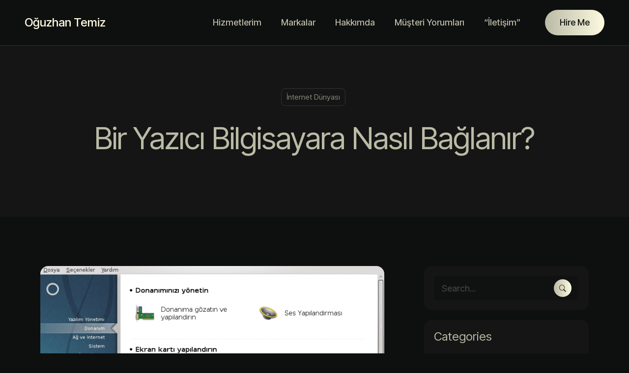

--- FILE ---
content_type: text/html; charset=UTF-8
request_url: https://oguzhantemiz.com/bir-yazici-bilgisayara-nasil-baglanir/
body_size: 17092
content:
<!DOCTYPE html>
<html lang="tr" prefix="og: https://ogp.me/ns#" class="no-js no-svg">
<head>
<meta charset="UTF-8">
<meta name="viewport" content="width=device-width, initial-scale=1">
<link rel="pingback" href="https://oguzhantemiz.com/xmlrpc.php">
<style>img:is([sizes="auto" i], [sizes^="auto," i]) { contain-intrinsic-size: 3000px 1500px }</style>
<!-- Rank Math&#039;a Göre Arama Motoru Optimizasyonu - https://rankmath.com/ -->
<title>Bir Yazıcı Bilgisayara Nasıl Bağlanır? [2020] - Yazıcı Kurulum - Oguz</title>
<meta name="description" content="Yazıcımı nasıl bilgisayarıma bağlarım? Hadi ama bunu yapamıyorsan bu içeriğime mutlaka göz atmalısın adamım! 2020 Yazıcı Kurulum Rehberi Sizlerle!"/>
<meta name="robots" content="follow, index, max-snippet:-1, max-video-preview:-1, max-image-preview:large"/>
<link rel="canonical" href="https://oguzhantemiz.com/bir-yazici-bilgisayara-nasil-baglanir/" />
<meta property="og:locale" content="tr_TR" />
<meta property="og:type" content="article" />
<meta property="og:title" content="Bir Yazıcı Bilgisayara Nasıl Bağlanır? [2020] - Yazıcı Kurulum - Oguz" />
<meta property="og:description" content="Yazıcımı nasıl bilgisayarıma bağlarım? Hadi ama bunu yapamıyorsan bu içeriğime mutlaka göz atmalısın adamım! 2020 Yazıcı Kurulum Rehberi Sizlerle!" />
<meta property="og:url" content="https://oguzhantemiz.com/bir-yazici-bilgisayara-nasil-baglanir/" />
<meta property="og:site_name" content="Dijital Pazarlama Uzmanı - Oğuzhan İsa Temiz" />
<meta property="article:section" content="İnternet Dünyası" />
<meta property="og:updated_time" content="2020-01-02T23:22:58+03:00" />
<meta property="og:image" content="https://oguzhantemiz.com/wp-content/uploads/2019/08/yazici-kurulum.png" />
<meta property="og:image:secure_url" content="https://oguzhantemiz.com/wp-content/uploads/2019/08/yazici-kurulum.png" />
<meta property="og:image:width" content="700" />
<meta property="og:image:height" content="515" />
<meta property="og:image:alt" content="Yazıcı Kurulum" />
<meta property="og:image:type" content="image/png" />
<meta property="article:published_time" content="2019-08-25T01:44:17+03:00" />
<meta property="article:modified_time" content="2020-01-02T23:22:58+03:00" />
<meta name="twitter:card" content="summary_large_image" />
<meta name="twitter:title" content="Bir Yazıcı Bilgisayara Nasıl Bağlanır? [2020] - Yazıcı Kurulum - Oguz" />
<meta name="twitter:description" content="Yazıcımı nasıl bilgisayarıma bağlarım? Hadi ama bunu yapamıyorsan bu içeriğime mutlaka göz atmalısın adamım! 2020 Yazıcı Kurulum Rehberi Sizlerle!" />
<meta name="twitter:creator" content="@oguzhansatemiz" />
<meta name="twitter:image" content="https://oguzhantemiz.com/wp-content/uploads/2019/08/yazici-kurulum.png" />
<meta name="twitter:label1" content="Yazan" />
<meta name="twitter:data1" content="Oğuzhan İsa Temiz" />
<meta name="twitter:label2" content="Okuma süresi" />
<meta name="twitter:data2" content="4 dakika" />
<script type="application/ld+json" class="rank-math-schema">{"@context":"https://schema.org","@graph":[{"@type":["Person","Organization"],"@id":"https://oguzhantemiz.com/#person","name":"Dijital Pazarlama Uzman\u0131 - O\u011fuzhan \u0130sa Temiz"},{"@type":"WebSite","@id":"https://oguzhantemiz.com/#website","url":"https://oguzhantemiz.com","name":"Dijital Pazarlama Uzman\u0131 - O\u011fuzhan \u0130sa Temiz","publisher":{"@id":"https://oguzhantemiz.com/#person"},"inLanguage":"tr"},{"@type":"ImageObject","@id":"https://oguzhantemiz.com/wp-content/uploads/2019/08/yazici-kurulum.png","url":"https://oguzhantemiz.com/wp-content/uploads/2019/08/yazici-kurulum.png","width":"700","height":"515","caption":"Yaz\u0131c\u0131 Kurulum","inLanguage":"tr"},{"@type":"BreadcrumbList","@id":"https://oguzhantemiz.com/bir-yazici-bilgisayara-nasil-baglanir/#breadcrumb","itemListElement":[{"@type":"ListItem","position":"1","item":{"@id":"https://oguzhantemiz.com","name":"Ana sayfa"}},{"@type":"ListItem","position":"2","item":{"@id":"https://oguzhantemiz.com/internetdunyasi/","name":"\u0130nternet D\u00fcnyas\u0131"}},{"@type":"ListItem","position":"3","item":{"@id":"https://oguzhantemiz.com/bir-yazici-bilgisayara-nasil-baglanir/","name":"Bir Yaz\u0131c\u0131 Bilgisayara Nas\u0131l Ba\u011flan\u0131r?"}}]},{"@type":"WebPage","@id":"https://oguzhantemiz.com/bir-yazici-bilgisayara-nasil-baglanir/#webpage","url":"https://oguzhantemiz.com/bir-yazici-bilgisayara-nasil-baglanir/","name":"Bir Yaz\u0131c\u0131 Bilgisayara Nas\u0131l Ba\u011flan\u0131r? [2020] - Yaz\u0131c\u0131 Kurulum - Oguz","datePublished":"2019-08-25T01:44:17+03:00","dateModified":"2020-01-02T23:22:58+03:00","isPartOf":{"@id":"https://oguzhantemiz.com/#website"},"primaryImageOfPage":{"@id":"https://oguzhantemiz.com/wp-content/uploads/2019/08/yazici-kurulum.png"},"inLanguage":"tr","breadcrumb":{"@id":"https://oguzhantemiz.com/bir-yazici-bilgisayara-nasil-baglanir/#breadcrumb"}},{"@type":"Person","@id":"https://oguzhantemiz.com/author/oguz/","name":"O\u011fuzhan \u0130sa Temiz","description":"T\u00fcrkiye\u2019de Growth Hacking alan\u0131nda \u00f6ne \u00e7\u0131kan isimlerden biri olan O\u011fuzhan \u0130sa Temiz, 18\u2019den fazla dilde edindi\u011fi uluslararas\u0131 pazarlama deneyimiyle markalar\u0131n k\u00fcresel \u00f6l\u00e7ekte b\u00fcy\u00fcmesine katk\u0131 sa\u011flam\u0131\u015ft\u0131r. Stratejik d\u00fc\u015f\u00fcnme, veri odakl\u0131 analiz ve deneysel b\u00fcy\u00fcme modelleri \u00fczerine geli\u015ftirdi\u011fi \u00e7al\u0131\u015fmalarla tan\u0131nan Temiz, bug\u00fcn Tmug kurucu \u00fcyeleri aras\u0131nda yer almaktad\u0131r. O\u011fuzhan \u0130sa Temiz, Tmug \u00e7at\u0131s\u0131 alt\u0131nda T\u00fcrkiye\u2019nin mobil uygulama geli\u015ftirme alan\u0131nda k\u00fcresel rekabet g\u00fcc\u00fcn\u00fc art\u0131rmay\u0131, yerli geli\u015ftiricilerin b\u00fcy\u00fcme odakl\u0131 pazarlama becerilerini g\u00fc\u00e7lendirmeyi ve \u00fclkemizi bu alanda \u00f6nc\u00fc bir merkez haline getirmeyi hedeflemektedir.","url":"https://oguzhantemiz.com/author/oguz/","image":{"@type":"ImageObject","@id":"https://secure.gravatar.com/avatar/154fc6e5be083df003ddb4d1425113f5db7d721a25d7df2e71218f0ebe4b7440?s=96&amp;r=g","url":"https://secure.gravatar.com/avatar/154fc6e5be083df003ddb4d1425113f5db7d721a25d7df2e71218f0ebe4b7440?s=96&amp;r=g","caption":"O\u011fuzhan \u0130sa Temiz","inLanguage":"tr"},"sameAs":["https://oguzhantemiz.com","https://twitter.com/https://twitter.com/oguzhansatemiz","https://linkedin.com/in/bipixel","https://instagram.com/bipixel"]},{"@type":"BlogPosting","headline":"Bir Yaz\u0131c\u0131 Bilgisayara Nas\u0131l Ba\u011flan\u0131r? [2020] - Yaz\u0131c\u0131 Kurulum - Oguz","keywords":"Yaz\u0131c\u0131 Kurulum","datePublished":"2019-08-25T01:44:17+03:00","dateModified":"2020-01-02T23:22:58+03:00","articleSection":"\u0130nternet D\u00fcnyas\u0131","author":{"@id":"https://oguzhantemiz.com/author/oguz/","name":"O\u011fuzhan \u0130sa Temiz"},"publisher":{"@id":"https://oguzhantemiz.com/#person"},"description":"Yaz\u0131c\u0131m\u0131 nas\u0131l bilgisayar\u0131ma ba\u011flar\u0131m? Hadi ama bunu yapam\u0131yorsan bu i\u00e7eri\u011fime mutlaka g\u00f6z atmal\u0131s\u0131n adam\u0131m! 2020 Yaz\u0131c\u0131 Kurulum Rehberi Sizlerle!","name":"Bir Yaz\u0131c\u0131 Bilgisayara Nas\u0131l Ba\u011flan\u0131r? [2020] - Yaz\u0131c\u0131 Kurulum - Oguz","@id":"https://oguzhantemiz.com/bir-yazici-bilgisayara-nasil-baglanir/#richSnippet","isPartOf":{"@id":"https://oguzhantemiz.com/bir-yazici-bilgisayara-nasil-baglanir/#webpage"},"image":{"@id":"https://oguzhantemiz.com/wp-content/uploads/2019/08/yazici-kurulum.png"},"inLanguage":"tr","mainEntityOfPage":{"@id":"https://oguzhantemiz.com/bir-yazici-bilgisayara-nasil-baglanir/#webpage"}}]}</script>
<!-- /Rank Math WordPress SEO eklentisi -->
<link rel="alternate" type="application/rss+xml" title="Dijital Pazarlama Uzmanı - Oğuzhan İsa Temiz &raquo; akışı" href="https://oguzhantemiz.com/feed/" />
<link rel="alternate" type="application/rss+xml" title="Dijital Pazarlama Uzmanı - Oğuzhan İsa Temiz &raquo; yorum akışı" href="https://oguzhantemiz.com/comments/feed/" />
<link rel="alternate" type="application/rss+xml" title="Dijital Pazarlama Uzmanı - Oğuzhan İsa Temiz &raquo; Bir Yazıcı Bilgisayara Nasıl Bağlanır? yorum akışı" href="https://oguzhantemiz.com/bir-yazici-bilgisayara-nasil-baglanir/feed/" />
<!-- <link rel='stylesheet' id='font-awesome-5-all-css' href='https://oguzhantemiz.com/wp-content/plugins/elementor/assets/lib/font-awesome/css/all.min.css' media='all' /> -->
<!-- <link rel='stylesheet' id='wp-block-library-css' href='https://oguzhantemiz.com/wp-includes/css/dist/block-library/style.min.css' media='all' /> -->
<link rel="stylesheet" type="text/css" href="//oguzhantemiz.com/wp-content/cache/wpfc-minified/er3zk0l8/dnzt4.css" media="all"/>
<style id='wp-block-library-theme-inline-css'>
.wp-block-audio :where(figcaption){color:#555;font-size:13px;text-align:center}.is-dark-theme .wp-block-audio :where(figcaption){color:#ffffffa6}.wp-block-audio{margin:0 0 1em}.wp-block-code{border:1px solid #ccc;border-radius:4px;font-family:Menlo,Consolas,monaco,monospace;padding:.8em 1em}.wp-block-embed :where(figcaption){color:#555;font-size:13px;text-align:center}.is-dark-theme .wp-block-embed :where(figcaption){color:#ffffffa6}.wp-block-embed{margin:0 0 1em}.blocks-gallery-caption{color:#555;font-size:13px;text-align:center}.is-dark-theme .blocks-gallery-caption{color:#ffffffa6}:root :where(.wp-block-image figcaption){color:#555;font-size:13px;text-align:center}.is-dark-theme :root :where(.wp-block-image figcaption){color:#ffffffa6}.wp-block-image{margin:0 0 1em}.wp-block-pullquote{border-bottom:4px solid;border-top:4px solid;color:currentColor;margin-bottom:1.75em}.wp-block-pullquote cite,.wp-block-pullquote footer,.wp-block-pullquote__citation{color:currentColor;font-size:.8125em;font-style:normal;text-transform:uppercase}.wp-block-quote{border-left:.25em solid;margin:0 0 1.75em;padding-left:1em}.wp-block-quote cite,.wp-block-quote footer{color:currentColor;font-size:.8125em;font-style:normal;position:relative}.wp-block-quote:where(.has-text-align-right){border-left:none;border-right:.25em solid;padding-left:0;padding-right:1em}.wp-block-quote:where(.has-text-align-center){border:none;padding-left:0}.wp-block-quote.is-large,.wp-block-quote.is-style-large,.wp-block-quote:where(.is-style-plain){border:none}.wp-block-search .wp-block-search__label{font-weight:700}.wp-block-search__button{border:1px solid #ccc;padding:.375em .625em}:where(.wp-block-group.has-background){padding:1.25em 2.375em}.wp-block-separator.has-css-opacity{opacity:.4}.wp-block-separator{border:none;border-bottom:2px solid;margin-left:auto;margin-right:auto}.wp-block-separator.has-alpha-channel-opacity{opacity:1}.wp-block-separator:not(.is-style-wide):not(.is-style-dots){width:100px}.wp-block-separator.has-background:not(.is-style-dots){border-bottom:none;height:1px}.wp-block-separator.has-background:not(.is-style-wide):not(.is-style-dots){height:2px}.wp-block-table{margin:0 0 1em}.wp-block-table td,.wp-block-table th{word-break:normal}.wp-block-table :where(figcaption){color:#555;font-size:13px;text-align:center}.is-dark-theme .wp-block-table :where(figcaption){color:#ffffffa6}.wp-block-video :where(figcaption){color:#555;font-size:13px;text-align:center}.is-dark-theme .wp-block-video :where(figcaption){color:#ffffffa6}.wp-block-video{margin:0 0 1em}:root :where(.wp-block-template-part.has-background){margin-bottom:0;margin-top:0;padding:1.25em 2.375em}
</style>
<style id='classic-theme-styles-inline-css'>
/*! This file is auto-generated */
.wp-block-button__link{color:#fff;background-color:#32373c;border-radius:9999px;box-shadow:none;text-decoration:none;padding:calc(.667em + 2px) calc(1.333em + 2px);font-size:1.125em}.wp-block-file__button{background:#32373c;color:#fff;text-decoration:none}
</style>
<style id='global-styles-inline-css'>
:root{--wp--preset--aspect-ratio--square: 1;--wp--preset--aspect-ratio--4-3: 4/3;--wp--preset--aspect-ratio--3-4: 3/4;--wp--preset--aspect-ratio--3-2: 3/2;--wp--preset--aspect-ratio--2-3: 2/3;--wp--preset--aspect-ratio--16-9: 16/9;--wp--preset--aspect-ratio--9-16: 9/16;--wp--preset--color--black: #000000;--wp--preset--color--cyan-bluish-gray: #abb8c3;--wp--preset--color--white: #ffffff;--wp--preset--color--pale-pink: #f78da7;--wp--preset--color--vivid-red: #cf2e2e;--wp--preset--color--luminous-vivid-orange: #ff6900;--wp--preset--color--luminous-vivid-amber: #fcb900;--wp--preset--color--light-green-cyan: #7bdcb5;--wp--preset--color--vivid-green-cyan: #00d084;--wp--preset--color--pale-cyan-blue: #8ed1fc;--wp--preset--color--vivid-cyan-blue: #0693e3;--wp--preset--color--vivid-purple: #9b51e0;--wp--preset--color--dark: #0e0f0f;--wp--preset--color--gray: #bbbaa6;--wp--preset--gradient--vivid-cyan-blue-to-vivid-purple: linear-gradient(135deg,rgba(6,147,227,1) 0%,rgb(155,81,224) 100%);--wp--preset--gradient--light-green-cyan-to-vivid-green-cyan: linear-gradient(135deg,rgb(122,220,180) 0%,rgb(0,208,130) 100%);--wp--preset--gradient--luminous-vivid-amber-to-luminous-vivid-orange: linear-gradient(135deg,rgba(252,185,0,1) 0%,rgba(255,105,0,1) 100%);--wp--preset--gradient--luminous-vivid-orange-to-vivid-red: linear-gradient(135deg,rgba(255,105,0,1) 0%,rgb(207,46,46) 100%);--wp--preset--gradient--very-light-gray-to-cyan-bluish-gray: linear-gradient(135deg,rgb(238,238,238) 0%,rgb(169,184,195) 100%);--wp--preset--gradient--cool-to-warm-spectrum: linear-gradient(135deg,rgb(74,234,220) 0%,rgb(151,120,209) 20%,rgb(207,42,186) 40%,rgb(238,44,130) 60%,rgb(251,105,98) 80%,rgb(254,248,76) 100%);--wp--preset--gradient--blush-light-purple: linear-gradient(135deg,rgb(255,206,236) 0%,rgb(152,150,240) 100%);--wp--preset--gradient--blush-bordeaux: linear-gradient(135deg,rgb(254,205,165) 0%,rgb(254,45,45) 50%,rgb(107,0,62) 100%);--wp--preset--gradient--luminous-dusk: linear-gradient(135deg,rgb(255,203,112) 0%,rgb(199,81,192) 50%,rgb(65,88,208) 100%);--wp--preset--gradient--pale-ocean: linear-gradient(135deg,rgb(255,245,203) 0%,rgb(182,227,212) 50%,rgb(51,167,181) 100%);--wp--preset--gradient--electric-grass: linear-gradient(135deg,rgb(202,248,128) 0%,rgb(113,206,126) 100%);--wp--preset--gradient--midnight: linear-gradient(135deg,rgb(2,3,129) 0%,rgb(40,116,252) 100%);--wp--preset--font-size--small: 12px;--wp--preset--font-size--medium: 20px;--wp--preset--font-size--large: 24px;--wp--preset--font-size--x-large: 42px;--wp--preset--font-size--extra-small: 10px;--wp--preset--font-size--normal: 20px;--wp--preset--font-size--extra-large: 40px;--wp--preset--spacing--20: 0.44rem;--wp--preset--spacing--30: 0.67rem;--wp--preset--spacing--40: 1rem;--wp--preset--spacing--50: 1.5rem;--wp--preset--spacing--60: 2.25rem;--wp--preset--spacing--70: 3.38rem;--wp--preset--spacing--80: 5.06rem;--wp--preset--shadow--natural: 6px 6px 9px rgba(0, 0, 0, 0.2);--wp--preset--shadow--deep: 12px 12px 50px rgba(0, 0, 0, 0.4);--wp--preset--shadow--sharp: 6px 6px 0px rgba(0, 0, 0, 0.2);--wp--preset--shadow--outlined: 6px 6px 0px -3px rgba(255, 255, 255, 1), 6px 6px rgba(0, 0, 0, 1);--wp--preset--shadow--crisp: 6px 6px 0px rgba(0, 0, 0, 1);}:where(.is-layout-flex){gap: 0.5em;}:where(.is-layout-grid){gap: 0.5em;}body .is-layout-flex{display: flex;}.is-layout-flex{flex-wrap: wrap;align-items: center;}.is-layout-flex > :is(*, div){margin: 0;}body .is-layout-grid{display: grid;}.is-layout-grid > :is(*, div){margin: 0;}:where(.wp-block-columns.is-layout-flex){gap: 2em;}:where(.wp-block-columns.is-layout-grid){gap: 2em;}:where(.wp-block-post-template.is-layout-flex){gap: 1.25em;}:where(.wp-block-post-template.is-layout-grid){gap: 1.25em;}.has-black-color{color: var(--wp--preset--color--black) !important;}.has-cyan-bluish-gray-color{color: var(--wp--preset--color--cyan-bluish-gray) !important;}.has-white-color{color: var(--wp--preset--color--white) !important;}.has-pale-pink-color{color: var(--wp--preset--color--pale-pink) !important;}.has-vivid-red-color{color: var(--wp--preset--color--vivid-red) !important;}.has-luminous-vivid-orange-color{color: var(--wp--preset--color--luminous-vivid-orange) !important;}.has-luminous-vivid-amber-color{color: var(--wp--preset--color--luminous-vivid-amber) !important;}.has-light-green-cyan-color{color: var(--wp--preset--color--light-green-cyan) !important;}.has-vivid-green-cyan-color{color: var(--wp--preset--color--vivid-green-cyan) !important;}.has-pale-cyan-blue-color{color: var(--wp--preset--color--pale-cyan-blue) !important;}.has-vivid-cyan-blue-color{color: var(--wp--preset--color--vivid-cyan-blue) !important;}.has-vivid-purple-color{color: var(--wp--preset--color--vivid-purple) !important;}.has-black-background-color{background-color: var(--wp--preset--color--black) !important;}.has-cyan-bluish-gray-background-color{background-color: var(--wp--preset--color--cyan-bluish-gray) !important;}.has-white-background-color{background-color: var(--wp--preset--color--white) !important;}.has-pale-pink-background-color{background-color: var(--wp--preset--color--pale-pink) !important;}.has-vivid-red-background-color{background-color: var(--wp--preset--color--vivid-red) !important;}.has-luminous-vivid-orange-background-color{background-color: var(--wp--preset--color--luminous-vivid-orange) !important;}.has-luminous-vivid-amber-background-color{background-color: var(--wp--preset--color--luminous-vivid-amber) !important;}.has-light-green-cyan-background-color{background-color: var(--wp--preset--color--light-green-cyan) !important;}.has-vivid-green-cyan-background-color{background-color: var(--wp--preset--color--vivid-green-cyan) !important;}.has-pale-cyan-blue-background-color{background-color: var(--wp--preset--color--pale-cyan-blue) !important;}.has-vivid-cyan-blue-background-color{background-color: var(--wp--preset--color--vivid-cyan-blue) !important;}.has-vivid-purple-background-color{background-color: var(--wp--preset--color--vivid-purple) !important;}.has-black-border-color{border-color: var(--wp--preset--color--black) !important;}.has-cyan-bluish-gray-border-color{border-color: var(--wp--preset--color--cyan-bluish-gray) !important;}.has-white-border-color{border-color: var(--wp--preset--color--white) !important;}.has-pale-pink-border-color{border-color: var(--wp--preset--color--pale-pink) !important;}.has-vivid-red-border-color{border-color: var(--wp--preset--color--vivid-red) !important;}.has-luminous-vivid-orange-border-color{border-color: var(--wp--preset--color--luminous-vivid-orange) !important;}.has-luminous-vivid-amber-border-color{border-color: var(--wp--preset--color--luminous-vivid-amber) !important;}.has-light-green-cyan-border-color{border-color: var(--wp--preset--color--light-green-cyan) !important;}.has-vivid-green-cyan-border-color{border-color: var(--wp--preset--color--vivid-green-cyan) !important;}.has-pale-cyan-blue-border-color{border-color: var(--wp--preset--color--pale-cyan-blue) !important;}.has-vivid-cyan-blue-border-color{border-color: var(--wp--preset--color--vivid-cyan-blue) !important;}.has-vivid-purple-border-color{border-color: var(--wp--preset--color--vivid-purple) !important;}.has-vivid-cyan-blue-to-vivid-purple-gradient-background{background: var(--wp--preset--gradient--vivid-cyan-blue-to-vivid-purple) !important;}.has-light-green-cyan-to-vivid-green-cyan-gradient-background{background: var(--wp--preset--gradient--light-green-cyan-to-vivid-green-cyan) !important;}.has-luminous-vivid-amber-to-luminous-vivid-orange-gradient-background{background: var(--wp--preset--gradient--luminous-vivid-amber-to-luminous-vivid-orange) !important;}.has-luminous-vivid-orange-to-vivid-red-gradient-background{background: var(--wp--preset--gradient--luminous-vivid-orange-to-vivid-red) !important;}.has-very-light-gray-to-cyan-bluish-gray-gradient-background{background: var(--wp--preset--gradient--very-light-gray-to-cyan-bluish-gray) !important;}.has-cool-to-warm-spectrum-gradient-background{background: var(--wp--preset--gradient--cool-to-warm-spectrum) !important;}.has-blush-light-purple-gradient-background{background: var(--wp--preset--gradient--blush-light-purple) !important;}.has-blush-bordeaux-gradient-background{background: var(--wp--preset--gradient--blush-bordeaux) !important;}.has-luminous-dusk-gradient-background{background: var(--wp--preset--gradient--luminous-dusk) !important;}.has-pale-ocean-gradient-background{background: var(--wp--preset--gradient--pale-ocean) !important;}.has-electric-grass-gradient-background{background: var(--wp--preset--gradient--electric-grass) !important;}.has-midnight-gradient-background{background: var(--wp--preset--gradient--midnight) !important;}.has-small-font-size{font-size: var(--wp--preset--font-size--small) !important;}.has-medium-font-size{font-size: var(--wp--preset--font-size--medium) !important;}.has-large-font-size{font-size: var(--wp--preset--font-size--large) !important;}.has-x-large-font-size{font-size: var(--wp--preset--font-size--x-large) !important;}
:where(.wp-block-post-template.is-layout-flex){gap: 1.25em;}:where(.wp-block-post-template.is-layout-grid){gap: 1.25em;}
:where(.wp-block-columns.is-layout-flex){gap: 2em;}:where(.wp-block-columns.is-layout-grid){gap: 2em;}
:root :where(.wp-block-pullquote){font-size: 1.5em;line-height: 1.6;}
</style>
<!-- <link rel='stylesheet' id='contact-form-7-css' href='https://oguzhantemiz.com/wp-content/plugins/contact-form-7/includes/css/styles.css' media='all' /> -->
<!-- <link rel='stylesheet' id='toc-screen-css' href='https://oguzhantemiz.com/wp-content/plugins/table-of-contents-plus/screen.min.css' media='all' /> -->
<!-- <link rel='stylesheet' id='wmvp-style-videos-list-css' href='https://oguzhantemiz.com/wp-content/plugins/wm-video-playlists/assets/css/style.css' media='all' /> -->
<!-- <link rel='stylesheet' id='bootstrap-css' href='https://oguzhantemiz.com/wp-content/themes/olyve/assets/css/bootstrap.min.css' media='all' /> -->
<!-- <link rel='stylesheet' id='iconfont-css' href='https://oguzhantemiz.com/wp-content/themes/olyve/fonts/iconfont.css' media='all' /> -->
<!-- <link rel='stylesheet' id='olyve-style-css' href='https://oguzhantemiz.com/wp-content/themes/olyve/style.css' media='all' /> -->
<!-- <link rel='stylesheet' id='olyve-header-v3-css' href='https://oguzhantemiz.com/wp-content/themes/olyve/assets/css/header-v3.css' media='all' /> -->
<!-- <link rel='stylesheet' id='olyve-inline-style-css' href='https://oguzhantemiz.com/wp-content/themes/olyve/assets/css/custom_script.css' media='all' /> -->
<link rel="stylesheet" type="text/css" href="//oguzhantemiz.com/wp-content/cache/wpfc-minified/g4gwctvm/2m720.css" media="all"/>
<style id='olyve-inline-style-inline-css'>
body {font-size: 18px;line-height: 1.6;}h1, .elementor-widget-heading h1.elementor-heading-title {font-size: 3.444em;line-height: 1.1;}h2, .elementor-widget-heading h2.elementor-heading-title {font-size: 2.667em;line-height: 1.2;}h3, .elementor-widget-heading h3.elementor-heading-title {font-size: 2em;line-height: 1.2;}h4, .elementor-widget-heading h4.elementor-heading-title {font-size: 1.667em;line-height: 1.4;}h5, .elementor-widget-heading h5.elementor-heading-title {font-size: 1.333em;line-height: 1.2;}h6, .elementor-widget-heading h6.elementor-heading-title {font-size: 1em;line-height: 1.2;}.dtr-page-title {line-height: 1em;}
</style>
<!-- <link rel='stylesheet' id='olyve-responsive-css' href='https://oguzhantemiz.com/wp-content/themes/olyve/assets/css/responsive.css' media='all' /> -->
<link rel="stylesheet" type="text/css" href="//oguzhantemiz.com/wp-content/cache/wpfc-minified/8xvy5p4q/dnywb.css" media="all"/>
<link rel="preload" as="style" href="https://fonts.googleapis.com/css?family=Inter%20Tight:100,200,300,400,500,600,700,800,900,100italic,200italic,300italic,400italic,500italic,600italic,700italic,800italic,900italic&#038;subset=cyrillic,cyrillic-ext,greek,greek-ext,latin,latin-ext,vietnamese&#038;display=swap" /><link rel="stylesheet" href="https://fonts.googleapis.com/css?family=Inter%20Tight:100,200,300,400,500,600,700,800,900,100italic,200italic,300italic,400italic,500italic,600italic,700italic,800italic,900italic&#038;subset=cyrillic,cyrillic-ext,greek,greek-ext,latin,latin-ext,vietnamese&#038;display=swap" media="print" onload="this.media='all'"><noscript><link rel="stylesheet" href="https://fonts.googleapis.com/css?family=Inter%20Tight:100,200,300,400,500,600,700,800,900,100italic,200italic,300italic,400italic,500italic,600italic,700italic,800italic,900italic&#038;subset=cyrillic,cyrillic-ext,greek,greek-ext,latin,latin-ext,vietnamese&#038;display=swap" /></noscript><script src='//oguzhantemiz.com/wp-content/cache/wpfc-minified/l22b8ri3/7wt5z.js' type="text/javascript"></script>
<!-- <script src="https://oguzhantemiz.com/wp-includes/js/jquery/jquery.min.js" id="jquery-core-js"></script> -->
<!-- <script src="https://oguzhantemiz.com/wp-includes/js/jquery/jquery-migrate.min.js" id="jquery-migrate-js"></script> -->
<link rel="EditURI" type="application/rsd+xml" title="RSD" href="https://oguzhantemiz.com/xmlrpc.php?rsd" />
<meta name="generator" content="Redux 4.5.9" /><style>.light-skin{--wmvp-playlist-head-bg: #DCDDFF;--wmvp-playlist-head-color: #100024;--wmvp-current-video-bg: #f2f4f5;--wmvp-current-video-color: #000;--wmvp-playlist-bg: #fff;--wmvp-playlist-color: #000;--wmvp-playlist-outer-border: 1px solid rgba(0,0,0,0.07);--wmvp-playlist-inner-border-color: rgba(0,0,0,0.07);}</style><style>.dark-skin{--wmvp-playlist-head-bg: #131416;--wmvp-playlist-head-color: #fff;--wmvp-current-video-bg: #24262a;--wmvp-current-video-color: #fff;--wmvp-playlist-bg: #1a1b1f;--wmvp-playlist-color: #fff;--wmvp-playlist-outer-border: 1px solid rgba(0,0,0,0.07);--wmvp-playlist-inner-border-color: rgba(255,255,255,0.05);}</style>		<script>
document.documentElement.className = document.documentElement.className.replace('no-js', 'js');
</script>
<style>
.no-js img.lazyload {
display: none;
}
figure.wp-block-image img.lazyloading {
min-width: 150px;
}
.lazyload,
.lazyloading {
--smush-placeholder-width: 100px;
--smush-placeholder-aspect-ratio: 1/1;
width: var(--smush-placeholder-width) !important;
aspect-ratio: var(--smush-placeholder-aspect-ratio) !important;
}
.lazyload, .lazyloading {
opacity: 0;
}
.lazyloaded {
opacity: 1;
transition: opacity 400ms;
transition-delay: 0ms;
}
</style>
<meta name="generator" content="Elementor 3.26.3; features: e_font_icon_svg, additional_custom_breakpoints, e_element_cache; settings: css_print_method-external, google_font-enabled, font_display-swap">
<style>
.e-con.e-parent:nth-of-type(n+4):not(.e-lazyloaded):not(.e-no-lazyload),
.e-con.e-parent:nth-of-type(n+4):not(.e-lazyloaded):not(.e-no-lazyload) * {
background-image: none !important;
}
@media screen and (max-height: 1024px) {
.e-con.e-parent:nth-of-type(n+3):not(.e-lazyloaded):not(.e-no-lazyload),
.e-con.e-parent:nth-of-type(n+3):not(.e-lazyloaded):not(.e-no-lazyload) * {
background-image: none !important;
}
}
@media screen and (max-height: 640px) {
.e-con.e-parent:nth-of-type(n+2):not(.e-lazyloaded):not(.e-no-lazyload),
.e-con.e-parent:nth-of-type(n+2):not(.e-lazyloaded):not(.e-no-lazyload) * {
background-image: none !important;
}
}
</style>
<link rel="icon" href="https://oguzhantemiz.com/wp-content/uploads/2024/08/cropped-favicon.png" sizes="32x32" />
<link rel="icon" href="https://oguzhantemiz.com/wp-content/uploads/2024/08/cropped-favicon.png" sizes="192x192" />
<link rel="apple-touch-icon" href="https://oguzhantemiz.com/wp-content/uploads/2024/08/cropped-favicon.png" />
<meta name="msapplication-TileImage" content="https://oguzhantemiz.com/wp-content/uploads/2024/08/cropped-favicon.png" />
<style id="olyve_theme_mod-dynamic-css" title="dynamic-css" class="redux-options-output">.logo-default, .logo-default:hover{font-family:"Inter Tight";line-height:24px;font-weight:500;font-style:normal;font-size:24px;}.logo-alt, .logo-alt:hover{font-family:"Inter Tight";line-height:24px;font-weight:500;font-style:normal;font-size:24px;}body{font-family:"Inter Tight";font-weight:400;font-style:normal;}h1, .elementor-widget-heading h1.elementor-heading-title{font-family:"Inter Tight";letter-spacing:-1px;font-weight:400;font-style:normal;}h2, .elementor-widget-heading h2.elementor-heading-title{font-family:"Inter Tight";font-weight:400;font-style:normal;}h3, .elementor-widget-heading h3.elementor-heading-title{font-family:"Inter Tight";font-weight:400;font-style:normal;}h4, .elementor-widget-heading h4.elementor-heading-title{font-family:"Inter Tight";font-weight:400;font-style:normal;}h5, .elementor-widget-heading h5.elementor-heading-title{font-family:"Inter Tight";font-weight:400;font-style:normal;}h6, .elementor-widget-heading h6.elementor-heading-title{font-family:"Inter Tight";font-weight:500;font-style:normal;}.dtr-btn, button, .wp-block-button__link, .dtr-form-btn, .dtr-form .dtr-btn, input[type="submit"], input[type="reset"], button[type="submit"], #submit{font-family:"Inter Tight";line-height:22px;font-weight:500;font-style:normal;font-size:18px;}#dtr-header-global{background-repeat:no-repeat;background-position:center center;background-size:cover;}.main-navigation .sf-menu li a{font-family:"Inter Tight";line-height:18px;font-weight:500;font-style:normal;font-size:18px;}.dtr-header-btn{font-family:"Inter Tight";line-height:22px;font-weight:500;font-style:normal;font-size:18px;}.dtr-page-title--section{background-size:cover;}.dtr-page-title{color:#bbbaa6;}.dtr-copyright__content{padding-top:20px;padding-bottom:20px;}.wp-block-categories-list a, .wp-block-archives-list a{font-family:"Inter Tight";line-height:18px;font-weight:500;font-style:normal;font-size:18px;}#dtr-secondary-section .widget_nav_menu a, .elementor-widget-wp-widget-nav_menu a{line-height:20px;font-size:20px;}</style></head>
<body data-rsssl=1 class="wp-singular post-template-default single single-post postid-3347 single-format-standard wp-embed-responsive wp-theme-olyve cookies-not-set dtr-header-v3 show-onscroll elementor-default elementor-kit-9227">
<div id="dtr-wrapper" class="clearfix">
<header id="dtr-main-header">
<div id="dtr-header-global" class="fixed-top">
<div class="dtr-header-global-content">
<div class="dtr-header-left">
<a class="dtr-logo logo-default" href="https://oguzhantemiz.com/" title="Dijital Pazarlama Uzmanı &#8211; Oğuzhan İsa Temiz">Oğuzhan Temiz </a>
<a class="dtr-logo logo-alt" href="https://oguzhantemiz.com/" title="Dijital Pazarlama Uzmanı &#8211; Oğuzhan İsa Temiz">Oğuzhan Temiz </a>
</div>
<div class="dtr-header-right ms-auto">
<div class="main-navigation dtr-menu-default">
<ul id="menu-primary-menu" class="dtr-nav sf-menu dtr-main-nav"><li id="menu-item-10416" class="menu-item menu-item-type-custom menu-item-object-custom menu-item-10416"><a href="https://oguzhantemiz.com/#services">Hizmetlerim</a></li>
<li id="menu-item-28" class="menu-item menu-item-type-custom menu-item-object-custom menu-item-28"><a href="https://oguzhantemiz.com/#portfolio">Markalar</a></li>
<li id="menu-item-29" class="menu-item menu-item-type-custom menu-item-object-custom menu-item-29"><a href="https://oguzhantemiz.com/#about">Hakkımda</a></li>
<li id="menu-item-10417" class="menu-item menu-item-type-custom menu-item-object-custom menu-item-10417"><a href="https://oguzhantemiz.com/#testimonials">Müşteri Yorumları</a></li>
<li id="menu-item-10418" class="menu-item menu-item-type-custom menu-item-object-custom menu-item-10418"><a href="https://oguzhantemiz.com/#contact">&#8220;İletişim&#8221;</a></li>
</ul>                </div>
</div>
<a href="#contact" class="dtr-btn dtr-header-btn" target="_self"><span class="dtr-header-btn__text">Hire Me</span></a>
</div>
</div>
<div id="dtr-responsive-header">
<div class="container">
<a class="dtr-logo logo-default" href="https://oguzhantemiz.com/" title="Dijital Pazarlama Uzmanı &#8211; Oğuzhan İsa Temiz">Oğuzhan Temiz </a>
<button id="dtr-menu-button" class="dtr-hamburger" type="button" aria-label="Menu Button"><span class="dtr-hamburger-lines-wrapper"><span class="dtr-hamburger-lines"></span></span></button>
</div>
<div class="dtr-responsive-header-menu"></div>
</div><div class="dtr-page-title--section text-center">
<div class="dtr-page-title__overlay"></div>
<div class="container">
<div class="dtr-page-title__content">
<div class="dtr-meta dtr-single-meta dtr-single-pre-meta">
<div class="dtr-meta-category">
<a href="https://oguzhantemiz.com/internetdunyasi/" rel="category tag">İnternet Dünyası</a>    </div>
</div>
<h1 class="dtr-single-post-title dtr-page-title">Bir Yazıcı Bilgisayara Nasıl Bağlanır?</h1>        </div>
<div class="dtr-breadcrumb-wrapper">
</div>
</div>
</div>
</header><div id="dtr-main-wrapper" class="container clearfix dtr-right-sidebar">
<main id="dtr-primary-section" class="dtr-content-area">
<article id="post-3347" class="post-3347 post type-post status-publish format-standard has-post-thumbnail hentry category-internetdunyasi dtr-first-post">
<div class="dtr-single-thumb dtr-radius--rounded">
<img fetchpriority="high" width="700" height="515" src="https://oguzhantemiz.com/wp-content/uploads/2019/08/yazici-kurulum.png" class="attachment-full size-full wp-post-image" alt="Yazıcı Kurulum" decoding="async" srcset="https://oguzhantemiz.com/wp-content/uploads/2019/08/yazici-kurulum.png 700w, https://oguzhantemiz.com/wp-content/uploads/2019/08/yazici-kurulum-300x221.png 300w" sizes="(max-width: 700px) 100vw, 700px" />	</div>
<div class="dtr-meta dtr-single-meta dtr-single-post-meta">
<div class="dtr-meta-item dtr-meta-date"><span class="entry-date updated">25 Ağustos 2019</span></div>
<div class="dtr-meta-item dtr-meta-author"><span class="vcard author"><span class="fn"> <a href="https://oguzhantemiz.com/author/oguz/">Oğuzhan İsa Temiz</a> </span></span> </div>
<div class="dtr-meta-item dtr-meta-comment">
<a href="https://oguzhantemiz.com/bir-yazici-bilgisayara-nasil-baglanir/#respond" class="dtr-comments-link" >0 Comments</a>    </div>
</div>
<div class="dtr-single-post--content">
<div class="dtr-blog-content clearfix">
<p>Yazıcınızı bilgisayara bağladıktan sonra ev ağınızda paylaşabilirsiniz. Bu özelliği sayesinde evde bulunan diğer tüm bilgisayarlarda direkt olarak bağlı olmasa bile yazıcıdan çıktı alabilmektedir.</p>
<div id="toc_container" class="toc_light_blue no_bullets"><p class="toc_title">İ&ccedil;indekiler</p><ul class="toc_list"><li><a href="#windows-ile-kablolu-yaziciyi-baglama-yontemleri">Windows ile Kablolu Yazıcıyı Bağlama Yöntemleri</a></li><li><a href="#mac-icin-kablolu-yazici-baglama-yontemleri">Mac için Kablolu Yazıcı Bağlama Yöntemleri</a></li><li><a href="#windowsa-kablosuz-yazici-nasil-baglanir">Windows’a Kablosuz Yazıcı Nasıl Bağlanır?</a></li><li><a href="#mac-bilgisayariniza-kablosuz-yazici-baglamak">Mac Bilgisayarınıza Kablosuz Yazıcı Bağlamak</a></li></ul></div>
<h2><span id="windows-ile-kablolu-yaziciyi-baglama-yontemleri"><strong>Windows ile Kablolu Yazıcıyı Bağlama Yöntemleri</strong></span></h2>
<p>İlk olarak yazıcınızı bilgisayarın yanına yerleştirmeniz gerekmektedir. Yazıcının kablosunun bilgisayara gerilmeden erişmesi bu noktada önemlidir. Diğer adımlar ise:</p>
<ul>
<li>İlk olarak yazıcıyı açmanız gerekmektedir. Yazıcının güç düğmesine basılı tutarak yazıcıyı açabilirsiniz. Yazıcının bu noktada açılması için güç kaynağına bağlı olması gerekmektedir.</li>
<li>Bilgisayarınız açıkken yazıcınızı USB kablosunu kullanarak bilgisayarınıza yazıcıyı bağlamanız gerekmektedir.</li>
<li>Daha sonra ‘’Başlat’’ kısmını açmanız gerekmektedir. Başlat kısmı, ekranın sol alt bölümünde bulunan Windows logosudur.</li>
<li>Daha sonra ‘’Ayarlar’’ bölümüne tıklamanız gerekmektedir. Ayarlar kısmı, Başlat penceresinin sol alt köşesinde yer almaktadır.</li>
<li>Daha sonra ‘’Cihazlar’’ kısmına tıklamanız gerekmektedir. Cihazlar bölümü Ayarlar penceresinin en üstüne yakın yerde bulunmaktadır.</li>
<li>Daha sonra ‘’Yazıcılar ve Tarayıcılar’’ kısmına tıklamanız gerekmektedir. Bu alan pencerenin sol bölümünde bulunmaktadır.</li>
<li>Daha sonra ‘’Bir yazıcı ya da tarayıcı ekle’’ bölümüne tıklamanız gerekmektedir. Bu alan sayfanın en üst kısmında bulunmaktadır.</li>
<li>Daha sonra yazıcının adına tıklamanız gerekmektedir.</li>
<li>Yazıcının adına tıkladıktan sonra ‘’Cihaz Ekle’’ bölümüne tıklamanız gerekmektedir. Şayet bu alanda yazıcı adı çıkmazsa ‘’Bir yazıcı yad a tarayıcı ekle’’ kısmına tıklayarak işlemi tamamlayabilirsiniz.</li>
<li>Daha sonra ekranda çıkan yönergeleri takip etmeniz gerekmektedir. Yazıcı modeline bağlı olarak yazıcının hazır olması için ayarları manuel olarak yapmanız gerekebilir.</li>
</ul>
<h2><span id="mac-icin-kablolu-yazici-baglama-yontemleri"><strong>Mac için Kablolu Yazıcı Bağlama Yöntemleri</strong></span></h2>
<p>Mac bilgisayarlarınız için kablolu yazıcıyı bağlamak için ilk olarak sistemi güncellemeniz gerekmektedir. Mac bilgisayarınıza en güncel sürümün yüklenmiş olduğundan emin olmanız gerekmektedir. Daha sonra:</p>
<ul>
<li>İlk olarak yazıcıyı bilgisayarın yanına yerleştirmeniz gerekmektedir. Yazıcının bu noktada kablosu gerilmeden yakında durması gerekmektedir.</li>
<li>İlk olarak yazıcıyı açmanız gerekmektedir. Yazıcının güç düğmesine basılı tutarak yazıcıyı açabilirsiniz. Yazıcının bu noktada açılması için güç kaynağına bağlı olması gerekmektedir.</li>
<li>Bilgisayarınız açıkken yazıcınızı USB kablosunu kullanarak bilgisayarınıza yazıcıyı bağlamanız gerekmektedir.</li>
<li>Daha sonra ‘’Yükle’’ kısmına tıklayarak ekrandaki yönergeleri takip etmeniz gerekmektedir. Eğer yazıcınız Mac ile uyumlu bir modelse, çok kısa sürede yüklenecektir. Fakat yüklemeyi tamamlamak için açılır bir pencerede ‘’İndir ve Yükle’’ kısmına da tıklamanız gerekebilir.</li>
<li>Bu işlemleri tamamladığınızda yazıcınızı Mac’inizde kullanabilirsiniz.</li>
</ul>
<h2><span id="windowsa-kablosuz-yazici-nasil-baglanir"><strong>Windows’a Kablosuz Yazıcı Nasıl Bağlanır?</strong></span></h2>
<p>Kablosuz yazıcınızı Windows’a yüklemek için ilk olarak yazıcının muhtemel ağ bağlantılarını kontrol etmeniz gerekmektedir. Yazıcınız eğer WİFE yerine Bluetooth kısmına bağlanıyorsa, farklı adımlar izlemeniz gerekmektedir. Yapacağınız işlemler:</p>
<ul>
<li>İlk olarak bilgisayarınızı kablosuz sinyalini alabilecek bir yere konumlandırmanız gerekmektedir. Yazıcı bu sayede yönlendirici ile iletişim kurabilir.</li>
<li>Daha sonra yazıcınızı açmanız gerekmektedir. Yazıcının güç düğmesine basarak yazıcınızı açabilirsiniz.</li>
<li>Daha sonra özel ağ kurulum yönergeleri için yazıcı ile beraber gelen kılavuzları kontrol etmeniz gerekmektedir. Bazı yazıcı modellerinde kablosuz olarak kullanılabilme işlemlerinden önce Windows ya da Mac bilgisayarlara direkt olarak bağlanmaları gerekebilir. Bazı yazıcı modelleri ise kablosuz kurulum işlemlerini tamamın kendisi yapar. Eğer yazıcı kablosuz ağları destekliyorsa bu noktada yazıcının üzerinde bulunan menü arayüzünü kullanabilirsiniz. Bağlantının gerçekleşmesinden sonra kablosuz şifresini girebilirsiniz.</li>
<li>Daha sonra yazıcıyı bağlantı için hazırlamanız gerekmektedir. İlk olarak WİF kurulum sayfasını bulmanız gerekmektedir. Bunun için yazıcının ekranını kullanabilir ve daha sonra ağ şifresini girebilirsiniz. Bluetooth için ‘’Eşleştir’’ diyerek işlemi tamamlayabilirsiniz.</li>
<li>Daha sonra ‘’Başlat’’ yazan kısmı tıklamanız gerekmektedir. Bu alan ekranın sol alt köşesindeki Windows logosunda bulunmaktadır.</li>
<li>Ardından ‘’Ayarlar’’ bölümünü tıklamanız gerekmektedir.</li>
<li>Daha sonra ‘’Cihazlar’’ kısmına tıklamanız gerekmektedir. Cihazlar bölümü ayarlar sekmesinin olduğu alana yakın konumdadır.</li>
<li>Daha sonra ‘’Yazıcılar ve tarayıcılar’’ kısmını ya da ‘’bluetooth ve diğer cihazlar’’ kısmını tıklamanız gerekmektedir. Bu alanlar pencerenin sol tarafında konumlanmıştır.</li>
<li>Daha sonra ‘’Bir yazıcı ya da tarayıcı ekle’’ ya da ‘’bluetooth ya da başka bir cihaz ekle’’ kısmına tıklamanız gerekmektedir. Bu sekmeler sayfanın en üst tarafından yer almaktadır.</li>
<li>Daha sonra yazıcıyı bilgisayarınıza bağlayabilirsiniz. ‘’Ekle’’ penceresinde yazıcının adı çıkacaktır. Şayet bluetooth yazıcıya bağlanıyorsanız, yazıcıyı seçtikten sonra ‘’Bağlan’’ kısmına tıklamanız gerekmektedir. Bu sayede yazıcınız windows bilgisayara bağlanacaktır.</li>
<li>Bluutootha bağlanıyorsanız, ‘’Eşleştir’’ kısmına basmanız gerekmektedir.</li>
</ul>
<h2><span id="mac-bilgisayariniza-kablosuz-yazici-baglamak"><strong>Mac Bilgisayarınıza Kablosuz Yazıcı Bağlamak</strong></span></h2>
<p>İlk olarak yazıcının ağ bağlantılarını kontrol etmeniz gerekmektedir. Şayet yazıcınız WİF yerine Bluetooth’a bağlı ise bu noktada farklı adımlar izlemeniz gerekmektedir. İzlemeniz gereken adımlar ise:</p>
<ul>
<li>İlk olarak bilgisayarınızı kablosuz sinyalini alabilecek bir yere konumlandırmanız gerekmektedir. Yazıcı bu sayede yönlendirici ile iletişim kurabilir.</li>
<li>Daha sonra yazıcınızı açmanız gerekmektedir. Yazıcının güç düğmesine basarak yazıcınızı açabilirsiniz.</li>
<li>Daha sonra özel ağ kurulum yönergeleri için yazıcı ile beraber gelen kılavuzları kontrol etmeniz gerekmektedir. Bazı yazıcı modellerinde kablosuz olarak kullanılabilme işlemlerinden önce Windows ya da Mac bilgisayarlara direkt olarak bağlanmaları gerekebilir. Bazı yazıcı modelleri ise kablosuz kurulum işlemlerini tamamın kendisi yapar. Eğer yazıcı kablosuz ağları destekliyorsa bu noktada yazıcının üzerinde bulunan menü arayüzünü kullanabilirsiniz. Bağlantının gerçekleşmesinden sonra kablosuz şifresini girebilirsiniz.</li>
<li>Daha sonra yazıcıyı bağlantı için hazırlamanız gerekmektedir. İlk olarak WİF kurulum sayfasını bulmanız gerekmektedir. Bunun için yazıcının ekranını kullanabilir ve daha sonra ağ şifresini girebilirsiniz. Bluetooth için ‘’Eşleştir’’ diyerek işlemi tamamlayabilirsiniz.</li>
<li>Ardından ekranın sol üst köşesinde bulunan Apple Menüsünü tıklamanız gerekmektedir.</li>
<li>Daha sonra ‘’Sistem Tercihleri’’ kısmını tıklamanız gerekmektedir. Bu alan Apple açılı menüsünün en üstünde konumlandırılmıştır.</li>
<li>Daha sonra ‘’yazıcılar ve Tarayıcılar’’ alanına tıklamanız gerekmektedir. Sistem tercihleri penceresinde bulunan yazıcı simgeyi tıklamanız gerekmektedir. Bu alan üzerinden hem WİFE hem Bluetooth yazıcıları bağlayabilirsiniz.</li>
<li>Daha sonra + yazan, pencerenin sol alt köşesinde bulunan kısma tıklamanız gerekmektedir.</li>
<li>Ardından yazıcının adına tıklamanız gerekmektedir. Bu alanda açılır menüde yazıcı adının gözükmesi gerekmektedir. Bu işlemden sonra yazıcıyı kuruluma başlaması için tetiklemektedir. Bu işlem tamamlandığında yazıcının adı, pencerenin sol bölümündeki çerçevede görünecektir.</li>
<li>Şayet yazıcının adını görmüyorsanız, yazıcı ile aynı ağı kullanıp kullanmadığınızı kontrol edebilirsiniz.</li>
<li>Bluetooth ile bağlanıyorsanız yazıcının ‘’Eşleştir’’ kısmına basmanız gerekmektedir.</li>
</ul>
<p>&nbsp;</p>
</div>
<div class="dtr-post-footer-meta">
<div class="dtr-social-share dtr-social-default">
<span class="dtr-meta-title dtr-social-share-title">Share this:</span>    <ul class="dtr-social dtr-social-share-list clearfix">
<li><a href="https://twitter.com/share?text=Bir%20Yaz%C4%B1c%C4%B1%20Bilgisayara%20Nas%C4%B1l%20Ba%C4%9Flan%C4%B1r%3F&amp;url=https%3A%2F%2Foguzhantemiz.com%2Fbir-yazici-bilgisayara-nasil-baglanir%2F" title="Twitter" onclick="javascript:window.open(this.href, '', 'menubar=no,toolbar=no,resizable=yes,scrollbars=yes,height=500,width=500');return false;" class="dtr-twitter-share"></a></li>
<li><a href="https://www.facebook.com/sharer/sharer.php?u=https%3A%2F%2Foguzhantemiz.com%2Fbir-yazici-bilgisayara-nasil-baglanir%2F" title="Facebook" onclick="javascript:window.open(this.href, '', 'menubar=no,toolbar=no,resizable=yes,scrollbars=yes,height=500,width=500');return false;" class="dtr-facebook-share"></a></li>
<li><a href="https://www.pinterest.com/pin/create/button/?url=https%3A%2F%2Foguzhantemiz.com%2Fbir-yazici-bilgisayara-nasil-baglanir%2F&amp;media=https://oguzhantemiz.com/wp-content/uploads/2019/08/yazici-kurulum.png&amp;description=Bir%20Yaz%C4%B1c%C4%B1%20Bilgisayara%20Nas%C4%B1l%20Ba%C4%9Flan%C4%B1r%3F" title="Pinterest" onclick="javascript:window.open(this.href, '', 'menubar=no,toolbar=no,resizable=yes,scrollbars=yes,height=500,width=500');return false;" class="dtr-pinterest-share"></a></li>
<li><a href="https://plus.google.com/share?url=https%3A%2F%2Foguzhantemiz.com%2Fbir-yazici-bilgisayara-nasil-baglanir%2F" title="Google+" onclick="javascript:window.open(this.href, '', 'menubar=no,toolbar=no,resizable=yes,scrollbars=yes,height=500,width=500');return false;" class="dtr-google-share"></a></li>
</ul>
</div>
</div>
<nav class="dtr-single-post-nav clearfix">
<div class="dtr-single-nav-prev dtr-single-nav-text">
<a href="https://oguzhantemiz.com/web-sitesi-trafiginizi-aninda-artirmanin-10-temel-yolu/" rel="prev">Previous</a>				</div>
<div class="dtr-single-nav-next dtr-single-nav-text">
<a href="https://oguzhantemiz.com/e-ticaret-seo-anahtar-kelime-hedefleme-ve-sayfa-optimizasyonu/" rel="next">Next</a>        		</div>
</nav>
<div id="comments" class="clearfix comments-area">
<div id="respond" class="comment-respond">
<h3 id="reply-title" class="comment-reply-title"><span>Leave a Reply</span> <small><a rel="nofollow" id="cancel-comment-reply-link" href="/bir-yazici-bilgisayara-nasil-baglanir/#respond" style="display:none;">Yanıtı iptal et</a></small></h3><form action="https://oguzhantemiz.com/wp-comments-post.php" method="post" id="commentform" class="comment-form"><p class="comment-notes"><span id="email-notes">E-posta adresiniz yayınlanmayacak.</span> <span class="required-field-message">Gerekli alanlar <span class="required">*</span> ile işaretlenmişlerdir</span></p><p class="dtr-comment-message comment-form-comment"><label for="comment">Comment<span class="comment-aste">*</span></label><textarea id="comment" name="comment" cols="45" rows="6" aria-required="true" placeholder="Comment*"></textarea></p><div class="dtr-form-row-2col"><div class="clearfix"><div class="comment-form-author dtr-form-column"><label for="author">Your Name<span class="comment-aste">*</span></label><p class="dtr-comment-author"><input id="author" name="author" type="text" value="" size="30" aria-required='true' placeholder="Your Name*"/></p></div>
<div class="comment-form-email dtr-form-column"><label for="email">Email Address<span class="comment-aste">*</span></label><p class="dtr-comment-email"><input id="email" name="email" type="email" value="" size="30" aria-required='true' placeholder="Email Address*"/></p></div></div></div>
<div class="comment-form-url"><label for="url">Website (if any)</label><p class="dtr-comment-email"><input id="url" name="url" type="text" value="" size="30" aria-required='true' placeholder="Website (if any)"/></p></div>
<p class="form-submit"><input name="submit" type="submit" id="submit" class="submit" value="Post Comment" /> <input type='hidden' name='comment_post_ID' value='3347' id='comment_post_ID' />
<input type='hidden' name='comment_parent' id='comment_parent' value='0' />
</p><p style="display: none;"><input type="hidden" id="akismet_comment_nonce" name="akismet_comment_nonce" value="1e3b473503" /></p><p style="display: none !important;" class="akismet-fields-container" data-prefix="ak_"><label>&#916;<textarea name="ak_hp_textarea" cols="45" rows="8" maxlength="100"></textarea></label><input type="hidden" id="ak_js_1" name="ak_js" value="159"/><script>document.getElementById( "ak_js_1" ).setAttribute( "value", ( new Date() ).getTime() );</script></p></form>	</div><!-- #respond -->
</div>
<!-- comment form -->                        </article>
</main>
<!-- #dtr-primary-section -->
<aside id="dtr-secondary-section" class="dtr-widget-area dtr-widget-group">
<div id="block-1" class="widget widget_block">
<div class="wp-block-group"><div class="wp-block-group__inner-container is-layout-constrained wp-block-group-is-layout-constrained"><form role="search" method="get" action="https://oguzhantemiz.com/" class="wp-block-search__button-outside wp-block-search__icon-button wp-block-search"    ><label class="wp-block-search__label" for="wp-block-search__input-1" >Search</label><div class="wp-block-search__inside-wrapper " ><input class="wp-block-search__input" id="wp-block-search__input-1" placeholder="Search..." value="" type="search" name="s" required /><button aria-label="Search" class="wp-block-search__button has-icon wp-element-button" type="submit" ><svg class="search-icon" viewBox="0 0 24 24" width="24" height="24">
<path d="M13 5c-3.3 0-6 2.7-6 6 0 1.4.5 2.7 1.3 3.7l-3.8 3.8 1.1 1.1 3.8-3.8c1 .8 2.3 1.3 3.7 1.3 3.3 0 6-2.7 6-6S16.3 5 13 5zm0 10.5c-2.5 0-4.5-2-4.5-4.5s2-4.5 4.5-4.5 4.5 2 4.5 4.5-2 4.5-4.5 4.5z"></path>
</svg></button></div></form></div></div>
</div><div id="block-2" class="widget widget_block">
<div style="height:20px" aria-hidden="true" class="wp-block-spacer"></div>
</div><div id="block-3" class="widget widget_block">
<div class="wp-block-group is-content-justification-left"><div class="wp-block-group__inner-container is-layout-constrained wp-container-core-group-is-layout-8c890d92 wp-block-group-is-layout-constrained">
<h5 class="wp-block-heading">Categories</h5>
<div style="height:6px" aria-hidden="true" class="wp-block-spacer"></div>
<ul class="wp-block-categories-list wp-block-categories">	<li class="cat-item cat-item-1"><a href="https://oguzhantemiz.com/buney/">Buney</a>
</li>
<li class="cat-item cat-item-23"><a href="https://oguzhantemiz.com/internetdunyasi/">İnternet Dünyası</a>
</li>
<li class="cat-item cat-item-18"><a href="https://oguzhantemiz.com/nedir/">Nedir ?</a>
</li>
<li class="cat-item cat-item-3"><a href="https://oguzhantemiz.com/seo/">SEO</a>
</li>
<li class="cat-item cat-item-7"><a href="https://oguzhantemiz.com/sosyal-medya/">Sosyal Medya</a>
</li>
<li class="cat-item cat-item-29"><a href="https://oguzhantemiz.com/wordpress/">Wordpress</a>
</li>
</ul></div></div>
</div><div id="block-4" class="widget widget_block">
<div style="height:20px" aria-hidden="true" class="wp-block-spacer"></div>
</div><div id="block-5" class="widget widget_block">
<div class="wp-block-group is-content-justification-left"><div class="wp-block-group__inner-container is-layout-constrained wp-container-core-group-is-layout-8c890d92 wp-block-group-is-layout-constrained">
<h5 class="wp-block-heading">Recent Posts</h5>
<div style="height:10px" aria-hidden="true" class="wp-block-spacer"></div>
<ul class="wp-block-latest-posts__list wp-block-latest-posts"><li><div class="wp-block-latest-posts__featured-image alignleft"><img decoding="async" width="150" height="150" data-src="https://oguzhantemiz.com/wp-content/uploads/2025/11/netadam-erp-programi-150x150.jpg" class="attachment-thumbnail size-thumbnail wp-post-image lazyload" alt="Netadam ERP Programı" style="--smush-placeholder-width: 150px; --smush-placeholder-aspect-ratio: 150/150;max-width:75px;max-height:75px;" src="[data-uri]" /></div><a class="wp-block-latest-posts__post-title" href="https://oguzhantemiz.com/erp-nedir-isletmeler-icin-erp-sistemlerinin-gercek-degeri/">ERP Nedir? İşletmeler İçin ERP Sistemlerinin Gerçek Değeri</a></li>
<li><div class="wp-block-latest-posts__featured-image alignleft"><img decoding="async" width="150" height="150" data-src="https://oguzhantemiz.com/wp-content/uploads/2021/03/sosyal-medya-seo-150x150.jpg" class="attachment-thumbnail size-thumbnail wp-post-image lazyload" alt="sosyal medya seo" style="--smush-placeholder-width: 150px; --smush-placeholder-aspect-ratio: 150/150;max-width:75px;max-height:75px;" src="[data-uri]" /></div><a class="wp-block-latest-posts__post-title" href="https://oguzhantemiz.com/sosyal-medyada-takipci-satin-alma-kullanicilari-bu-yola-iten-nedenler/">Sosyal Medyada Takipçi Satın Alma: Kullanıcıları Bu Yola İten Nedenler</a></li>
<li><div class="wp-block-latest-posts__featured-image alignleft"><img decoding="async" width="150" height="150" data-src="https://oguzhantemiz.com/wp-content/uploads/2018/03/seo-teknikleri-1-150x150.jpg" class="attachment-thumbnail size-thumbnail wp-post-image lazyload" alt="seo-teknikleri-1" style="--smush-placeholder-width: 150px; --smush-placeholder-aspect-ratio: 150/150;max-width:75px;max-height:75px;" src="[data-uri]" /></div><a class="wp-block-latest-posts__post-title" href="https://oguzhantemiz.com/seo-uzmanlari-icin-hosting-secimi-kritik-faktorler-ve-dikkat-edilmesi-gerekenler/">SEO Uzmanları İçin Hosting Seçimi: Kritik Faktörler ve Dikkat Edilmesi Gerekenler</a></li>
</ul></div></div>
</div><div id="block-6" class="widget widget_block">
<div style="height:20px" aria-hidden="true" class="wp-block-spacer"></div>
</div><div id="block-7" class="widget widget_block">
<div class="wp-block-group is-content-justification-left"><div class="wp-block-group__inner-container is-layout-constrained wp-container-core-group-is-layout-8c890d92 wp-block-group-is-layout-constrained">
<h5 class="wp-block-heading">Tags</h5>
<div style="height:10px" aria-hidden="true" class="wp-block-spacer"></div>
<p class="wp-block-tag-cloud"><a href="https://oguzhantemiz.com/etiket/banyo-aksesuari-alirken-nelere-dikkat-etmek-gerekir/" class="tag-cloud-link tag-link-262 tag-link-position-1" aria-label="Banyo Aksesuarı Alırken Nelere Dikkat Etmek Gerekir? (1 öge)">Banyo Aksesuarı Alırken Nelere Dikkat Etmek Gerekir?</a>
<a href="https://oguzhantemiz.com/etiket/bedava-logo-tasarimi-yapan-siteler/" class="tag-cloud-link tag-link-212 tag-link-position-2" aria-label="bedava logo tasarımı yapan siteler (1 öge)">bedava logo tasarımı yapan siteler</a>
<a href="https://oguzhantemiz.com/etiket/bedava-logo-yapma-siteleri/" class="tag-cloud-link tag-link-210 tag-link-position-3" aria-label="Bedava Logo Yapma Siteleri (1 öge)">Bedava Logo Yapma Siteleri</a>
<a href="https://oguzhantemiz.com/etiket/bilgisayarda-ssd-olup-olmadigi-nasil-ogrenilir/" class="tag-cloud-link tag-link-222 tag-link-position-4" aria-label="Bilgisayarda SSD Olup Olmadığı Nasıl Öğrenilir (1 öge)">Bilgisayarda SSD Olup Olmadığı Nasıl Öğrenilir</a>
<a href="https://oguzhantemiz.com/etiket/bilgisayarda-ssd-ogrenme/" class="tag-cloud-link tag-link-223 tag-link-position-5" aria-label="bilgisayarda ssd öğrenme (1 öge)">bilgisayarda ssd öğrenme</a>
<a href="https://oguzhantemiz.com/etiket/bilgisayar-disk-ogrenme-yolu/" class="tag-cloud-link tag-link-224 tag-link-position-6" aria-label="bilgisayar disk öğrenme yolu (1 öge)">bilgisayar disk öğrenme yolu</a>
<a href="https://oguzhantemiz.com/etiket/bu-dosya-bicimi-desteklenmiyor-hatasi/" class="tag-cloud-link tag-link-254 tag-link-position-7" aria-label="Bu Dosya Biçimi Desteklenmiyor Hatası (1 öge)">Bu Dosya Biçimi Desteklenmiyor Hatası</a>
<a href="https://oguzhantemiz.com/etiket/bu-dosya-bicimi-desteklenmiyor-hatasi-cozumu/" class="tag-cloud-link tag-link-255 tag-link-position-8" aria-label="Bu Dosya Biçimi Desteklenmiyor Hatası çözümü (1 öge)">Bu Dosya Biçimi Desteklenmiyor Hatası çözümü</a>
<a href="https://oguzhantemiz.com/etiket/bu-dosya-bicimi-desteklenmiyor-sorunu/" class="tag-cloud-link tag-link-256 tag-link-position-9" aria-label="Bu Dosya Biçimi Desteklenmiyor sorunu (1 öge)">Bu Dosya Biçimi Desteklenmiyor sorunu</a>
<a href="https://oguzhantemiz.com/etiket/domain-otoritesi-arttirma/" class="tag-cloud-link tag-link-263 tag-link-position-10" aria-label="domain otoritesi arttırma (1 öge)">domain otoritesi arttırma</a>
<a href="https://oguzhantemiz.com/etiket/domain-otoritesi-yukseltme/" class="tag-cloud-link tag-link-264 tag-link-position-11" aria-label="domain otoritesi yükseltme (1 öge)">domain otoritesi yükseltme</a>
<a href="https://oguzhantemiz.com/etiket/e-ticaret-sitesi-fiyatlari-uzerinde-etkili-5-sey/" class="tag-cloud-link tag-link-247 tag-link-position-12" aria-label="E-Ticaret Sitesi Fiyatları Üzerinde Etkili 5 Şey (1 öge)">E-Ticaret Sitesi Fiyatları Üzerinde Etkili 5 Şey</a>
<a href="https://oguzhantemiz.com/etiket/forex/" class="tag-cloud-link tag-link-260 tag-link-position-13" aria-label="forex (2 öge)">forex</a>
<a href="https://oguzhantemiz.com/etiket/freesync-ve-g-sync-destekli-monitor/" class="tag-cloud-link tag-link-261 tag-link-position-14" aria-label="FreeSync ve G-Sync Destekli Monitör (1 öge)">FreeSync ve G-Sync Destekli Monitör</a>
<a href="https://oguzhantemiz.com/etiket/github-nedir/" class="tag-cloud-link tag-link-228 tag-link-position-15" aria-label="GitHub Nedir (1 öge)">GitHub Nedir</a>
<a href="https://oguzhantemiz.com/etiket/github-ne-ise-yarar/" class="tag-cloud-link tag-link-229 tag-link-position-16" aria-label="GitHub ne işe yarar (1 öge)">GitHub ne işe yarar</a>
<a href="https://oguzhantemiz.com/etiket/github-ucretli-mi/" class="tag-cloud-link tag-link-230 tag-link-position-17" aria-label="GitHub ücretli mi (1 öge)">GitHub ücretli mi</a>
<a href="https://oguzhantemiz.com/etiket/google-disavow-tool-kullanimi/" class="tag-cloud-link tag-link-213 tag-link-position-18" aria-label="Google Disavow Tool kullanımı (1 öge)">Google Disavow Tool kullanımı</a>
<a href="https://oguzhantemiz.com/etiket/google-disavow-tool-nasil-kullanilir/" class="tag-cloud-link tag-link-214 tag-link-position-19" aria-label="Google Disavow Tool nasıl kullanılır (1 öge)">Google Disavow Tool nasıl kullanılır</a>
<a href="https://oguzhantemiz.com/etiket/google-disavow-tool-nedir/" class="tag-cloud-link tag-link-215 tag-link-position-20" aria-label="Google Disavow Tool nedir (1 öge)">Google Disavow Tool nedir</a>
<a href="https://oguzhantemiz.com/etiket/google-play-durmaya-devam-ediyor/" class="tag-cloud-link tag-link-216 tag-link-position-21" aria-label="Google Play Durmaya Devam Ediyor (1 öge)">Google Play Durmaya Devam Ediyor</a>
<a href="https://oguzhantemiz.com/etiket/google-play-durmaya-devam-ediyor-hatasi/" class="tag-cloud-link tag-link-217 tag-link-position-22" aria-label="Google Play Durmaya Devam Ediyor hatası (1 öge)">Google Play Durmaya Devam Ediyor hatası</a>
<a href="https://oguzhantemiz.com/etiket/google-play-durmaya-devam-ediyor-cozumu/" class="tag-cloud-link tag-link-218 tag-link-position-23" aria-label="Google Play Durmaya Devam ediyor çözümü (1 öge)">Google Play Durmaya Devam ediyor çözümü</a>
<a href="https://oguzhantemiz.com/etiket/google-play-store-403-hata-kodu/" class="tag-cloud-link tag-link-259 tag-link-position-24" aria-label="Google Play Store 403 hata kodu (1 öge)">Google Play Store 403 hata kodu</a>
<a href="https://oguzhantemiz.com/etiket/google-play-store-403-hatasi/" class="tag-cloud-link tag-link-257 tag-link-position-25" aria-label="Google Play Store 403 Hatası (1 öge)">Google Play Store 403 Hatası</a>
<a href="https://oguzhantemiz.com/etiket/google-play-store-403-hatasi-cozumu/" class="tag-cloud-link tag-link-258 tag-link-position-26" aria-label="Google Play Store 403 Hatası çözümü (1 öge)">Google Play Store 403 Hatası çözümü</a>
<a href="https://oguzhantemiz.com/etiket/macbook-pil-sagligi-kontrol-etme/" class="tag-cloud-link tag-link-220 tag-link-position-27" aria-label="MacBook Pil Sağlığı kontrol etme (1 öge)">MacBook Pil Sağlığı kontrol etme</a>
<a href="https://oguzhantemiz.com/etiket/macbook-pil-sagligi-nasil-kontrol-edilir/" class="tag-cloud-link tag-link-219 tag-link-position-28" aria-label="MacBook Pil Sağlığı nasıl kontrol edilir (1 öge)">MacBook Pil Sağlığı nasıl kontrol edilir</a>
<a href="https://oguzhantemiz.com/etiket/macbook-pil-sagligi-ogrenme/" class="tag-cloud-link tag-link-221 tag-link-position-29" aria-label="MacBook Pil Sağlığı öğrenme (1 öge)">MacBook Pil Sağlığı öğrenme</a>
<a href="https://oguzhantemiz.com/etiket/neden-pardus-kullanmaliyiz/" class="tag-cloud-link tag-link-227 tag-link-position-30" aria-label="neden pardus kullanmalıyız (1 öge)">neden pardus kullanmalıyız</a>
<a href="https://oguzhantemiz.com/etiket/orijinal-lisans-anahtari-ogrenme/" class="tag-cloud-link tag-link-236 tag-link-position-31" aria-label="orijinal lisans anahtarı öğrenme (1 öge)">orijinal lisans anahtarı öğrenme</a>
<a href="https://oguzhantemiz.com/etiket/pardus-kullanimi/" class="tag-cloud-link tag-link-226 tag-link-position-32" aria-label="Pardus kullanımı (1 öge)">Pardus kullanımı</a>
<a href="https://oguzhantemiz.com/etiket/pardus-nedir/" class="tag-cloud-link tag-link-225 tag-link-position-33" aria-label="Pardus nedir (1 öge)">Pardus nedir</a>
<a href="https://oguzhantemiz.com/etiket/pdf-dosya-boyutu-kucultme/" class="tag-cloud-link tag-link-231 tag-link-position-34" aria-label="PDF Dosya Boyutu küçültme (1 öge)">PDF Dosya Boyutu küçültme</a>
<a href="https://oguzhantemiz.com/etiket/pdf-dosya-boyutu-nasil-kucultulur/" class="tag-cloud-link tag-link-232 tag-link-position-35" aria-label="PDF Dosya Boyutu nasıl küçültülür (1 öge)">PDF Dosya Boyutu nasıl küçültülür</a>
<a href="https://oguzhantemiz.com/etiket/pdf-dosya-sikistirma/" class="tag-cloud-link tag-link-233 tag-link-position-36" aria-label="pdf dosya sıkıştırma (1 öge)">pdf dosya sıkıştırma</a>
<a href="https://oguzhantemiz.com/etiket/photoshop-web-kullanimi/" class="tag-cloud-link tag-link-209 tag-link-position-37" aria-label="photoshop web kullanımı (1 öge)">photoshop web kullanımı</a>
<a href="https://oguzhantemiz.com/etiket/tiktok-durduruldu/" class="tag-cloud-link tag-link-246 tag-link-position-38" aria-label="TikTok Durduruldu (1 öge)">TikTok Durduruldu</a>
<a href="https://oguzhantemiz.com/etiket/tiktok-durduruldu-sorunu/" class="tag-cloud-link tag-link-245 tag-link-position-39" aria-label="TikTok Durduruldu sorunu (1 öge)">TikTok Durduruldu sorunu</a>
<a href="https://oguzhantemiz.com/etiket/windows-11-baslat-menusunu-sola-alma/" class="tag-cloud-link tag-link-238 tag-link-position-40" aria-label="Windows 11 Başlat Menüsünü sola alma (1 öge)">Windows 11 Başlat Menüsünü sola alma</a>
<a href="https://oguzhantemiz.com/etiket/windows-11-baslat-menusu-sola-nasil-tasinir/" class="tag-cloud-link tag-link-237 tag-link-position-41" aria-label="Windows 11 Başlat Menüsü Sola Nasıl Taşınır (1 öge)">Windows 11 Başlat Menüsü Sola Nasıl Taşınır</a>
<a href="https://oguzhantemiz.com/etiket/windows-11-gorev-cubugunu-sola-alma/" class="tag-cloud-link tag-link-239 tag-link-position-42" aria-label="windows 11 görev çubuğunu sola alma (1 öge)">windows 11 görev çubuğunu sola alma</a>
<a href="https://oguzhantemiz.com/etiket/windows-lisans-anahtari-ogrenme/" class="tag-cloud-link tag-link-235 tag-link-position-43" aria-label="windows lisans anahtarı öğrenme (1 öge)">windows lisans anahtarı öğrenme</a>
<a href="https://oguzhantemiz.com/etiket/windows-orijinal-lisans-anahtarini-ogrenme/" class="tag-cloud-link tag-link-234 tag-link-position-44" aria-label="Windows Orijinal Lisans Anahtarını Öğrenme (1 öge)">Windows Orijinal Lisans Anahtarını Öğrenme</a>
<a href="https://oguzhantemiz.com/etiket/ucretsiz-logo-yapma-siteleri/" class="tag-cloud-link tag-link-211 tag-link-position-45" aria-label="ücretsiz logo yapma siteleri (1 öge)">ücretsiz logo yapma siteleri</a></p></div></div>
</div></aside>
<!-- #dtr-secondary-section --></div>
<!-- #dtr-main-wrapper -->
<footer id="dtr-footer-section" class="dtr-footer-section-wrap clearfix">
<div class="dtr-copyright">
<div class="container">
<div class="dtr-copyright__content">
<div class="dtr-copyright__column"><div id="block-8" class="widget widget_block widget_media_image"><div class="wp-block-image">
<figure class="aligncenter size-full is-resized"><img decoding="async" data-src="https://olyve.tanshcreative.com/wp-content/uploads/Logo.png" alt="" class="wp-image-318 lazyload" style="object-fit:cover;width:50px;height:50px" src="[data-uri]" /></figure></div></div><div id="block-9" class="widget widget_block">
<div style="height:25px" aria-hidden="true" class="wp-block-spacer"></div>
</div><div id="nav_menu-1" class="widget widget_nav_menu"><nav class="menu-copyright-menu-container" aria-label="Menü"><ul id="menu-copyright-menu" class="menu"><li id="menu-item-926" class="menu-item menu-item-type-custom menu-item-object-custom menu-item-926"><a href="https://oguzhantemiz.com/#services">Hizmetler</a></li>
<li id="menu-item-927" class="menu-item menu-item-type-custom menu-item-object-custom menu-item-927"><a href="https://oguzhantemiz.com/#portfolio">Markalar</a></li>
<li id="menu-item-928" class="menu-item menu-item-type-custom menu-item-object-custom menu-item-928"><a href="https://oguzhantemiz.com/#about">Hakkımda</a></li>
<li id="menu-item-929" class="menu-item menu-item-type-custom menu-item-object-custom menu-item-929"><a href="https://oguzhantemiz.com/#testimonials">Müşteri Yorumları</a></li>
<li id="menu-item-930" class="menu-item menu-item-type-custom menu-item-object-custom menu-item-930"><a href="https://oguzhantemiz.com/#contact">&#8220;İletişim&#8221;</a></li>
</ul></nav></div><div id="block-10" class="widget widget_block">
<div style="height:20px" aria-hidden="true" class="wp-block-spacer"></div>
</div><div id="olyve_social_widget-1" class="widget olyve_social_widget"><div class="dtr-widget-light"><div class="dtr-social-widget clearfix dtr-social-default text-center"><ul class="dtr-social"><li><a class="dtr-instagram" href="https://www.instagram.com/bipixel" title="Instagram"  target="_blank" rel="nofollow" aria-label="Instagram"></a></li><li><a class="dtr-twitter" href="https://x.com/OguzhansaTemiz" title="Twitter"  target="_blank" rel="nofollow" aria-label="Twitter"></a></li><li><a class="dtr-linkedin" href="https://www.linkedin.com/in/bipixel/" title="LinkedIn"  target="_blank" rel="nofollow" aria-label="LinkedIn"></a></li></ul></div></div></div><div id="block-11" class="widget widget_block">
<div style="height:20px" aria-hidden="true" class="wp-block-spacer"></div>
</div><div id="custom_html-10" class="widget_text widget widget_custom_html"><div class="textwidget custom-html-widget"><a href="https://turkishost.com/dedicated-server" target="_blank" rel="noopener"><img decoding="async" class="skutu1 perfmatters-lazy entered pmloaded" title="dedicated server" src="https://oguzhantemiz.com/wp-content/uploads/2025/08/image-28-467x150-1.webp" alt="Dedicated" width="90" height="90" data-src="https://oguzhantemiz.com/wp-content/uploads/2025/08/image-28-467x150-1.webp" data-ll-status="loaded"><noscript><img decoding="async" class="skutu1" title="dedicated server" src="https://oguzhantemiz.com/wp-content/uploads/2025/08/image-28-467x150-1.webp" alt="Server" width="90" height="90" /></noscript></a></div></div></div>
</div>
</div>
</div>
<a id="take-to-top" href="#" class="show" aria-label="Scroll To Top"></a>
</footer>
</div>
<!-- #dtr-wrapper -->
<script type="speculationrules">
{"prefetch":[{"source":"document","where":{"and":[{"href_matches":"\/*"},{"not":{"href_matches":["\/wp-*.php","\/wp-admin\/*","\/wp-content\/uploads\/*","\/wp-content\/*","\/wp-content\/plugins\/*","\/wp-content\/themes\/olyve\/*","\/*\\?(.+)"]}},{"not":{"selector_matches":"a[rel~=\"nofollow\"]"}},{"not":{"selector_matches":".no-prefetch, .no-prefetch a"}}]},"eagerness":"conservative"}]}
</script>
<script type='text/javascript'>
const lazyloadRunObserver = () => {
const lazyloadBackgrounds = document.querySelectorAll( `.e-con.e-parent:not(.e-lazyloaded)` );
const lazyloadBackgroundObserver = new IntersectionObserver( ( entries ) => {
entries.forEach( ( entry ) => {
if ( entry.isIntersecting ) {
let lazyloadBackground = entry.target;
if( lazyloadBackground ) {
lazyloadBackground.classList.add( 'e-lazyloaded' );
}
lazyloadBackgroundObserver.unobserve( entry.target );
}
});
}, { rootMargin: '200px 0px 200px 0px' } );
lazyloadBackgrounds.forEach( ( lazyloadBackground ) => {
lazyloadBackgroundObserver.observe( lazyloadBackground );
} );
};
const events = [
'DOMContentLoaded',
'elementor/lazyload/observe',
];
events.forEach( ( event ) => {
document.addEventListener( event, lazyloadRunObserver );
} );
</script>
<style id='core-block-supports-inline-css'>
.wp-container-core-group-is-layout-8c890d92 > :where(:not(.alignleft):not(.alignright):not(.alignfull)){margin-left:0 !important;}
</style>
<script src="https://oguzhantemiz.com/wp-includes/js/dist/hooks.min.js" id="wp-hooks-js"></script>
<script src="https://oguzhantemiz.com/wp-includes/js/dist/i18n.min.js" id="wp-i18n-js"></script>
<script id="wp-i18n-js-after">
wp.i18n.setLocaleData( { 'text direction\u0004ltr': [ 'ltr' ] } );
</script>
<script src="https://oguzhantemiz.com/wp-content/plugins/contact-form-7/includes/swv/js/index.js" id="swv-js"></script>
<script id="contact-form-7-js-translations">
( function( domain, translations ) {
var localeData = translations.locale_data[ domain ] || translations.locale_data.messages;
localeData[""].domain = domain;
wp.i18n.setLocaleData( localeData, domain );
} )( "contact-form-7", {"translation-revision-date":"2024-07-22 17:28:11+0000","generator":"GlotPress\/4.0.3","domain":"messages","locale_data":{"messages":{"":{"domain":"messages","plural-forms":"nplurals=2; plural=n > 1;","lang":"tr"},"This contact form is placed in the wrong place.":["Bu ileti\u015fim formu yanl\u0131\u015f yere yerle\u015ftirilmi\u015f."],"Error:":["Hata:"]}},"comment":{"reference":"includes\/js\/index.js"}} );
</script>
<script id="contact-form-7-js-before">
var wpcf7 = {
"api": {
"root": "https:\/\/oguzhantemiz.com\/wp-json\/",
"namespace": "contact-form-7\/v1"
}
};
</script>
<script src="https://oguzhantemiz.com/wp-content/plugins/contact-form-7/includes/js/index.js" id="contact-form-7-js"></script>
<script id="toc-front-js-extra">
var tocplus = {"visibility_show":"show","visibility_hide":"hide","visibility_hide_by_default":"1","width":"Auto"};
</script>
<script src="https://oguzhantemiz.com/wp-content/plugins/table-of-contents-plus/front.min.js" id="toc-front-js"></script>
<script id="smush-detector-js-extra">
var smush_detector = {"ajax_url":"https:\/\/oguzhantemiz.com\/wp-admin\/admin-ajax.php","nonce":"9ddfe6f8fc","is_mobile":"","data_store":{"type":"post-meta","data":{"post_id":3347}},"previous_data_version":"-1","previous_data_hash":"no-data"};
</script>
<script src="https://oguzhantemiz.com/wp-content/plugins/wp-smush-pro/app/assets/js/smush-detector.min.js" id="smush-detector-js"></script>
<script src="https://oguzhantemiz.com/wp-content/themes/olyve/assets/js/jquery.easing.js" id="jquery-easing-js"></script>
<script src="https://oguzhantemiz.com/wp-content/plugins/elementor/assets/lib/imagesloaded/imagesloaded.min.js" id="imagesloaded-js"></script>
<script src="https://oguzhantemiz.com/wp-includes/js/masonry.min.js" id="masonry-js"></script>
<script src="https://oguzhantemiz.com/wp-content/themes/olyve/assets/js/isotope.js" id="isotope-js"></script>
<script src="https://oguzhantemiz.com/wp-content/themes/olyve/assets/js/jquery.slicknav.js" id="slicknav-js"></script>
<script src="https://oguzhantemiz.com/wp-includes/js/hoverIntent.min.js" id="hoverIntent-js"></script>
<script src="https://oguzhantemiz.com/wp-content/themes/olyve/assets/js/superfish.js" id="superfish-js"></script>
<script src="https://oguzhantemiz.com/wp-includes/js/comment-reply.min.js" id="comment-reply-js" async data-wp-strategy="async"></script>
<script src="https://oguzhantemiz.com/wp-content/themes/olyve/assets/js/custom.js" id="olyve-custom-js-js"></script>
<script src="https://oguzhantemiz.com/wp-content/plugins/wp-smush-pro/app/assets/js/smush-lazy-load.min.js" id="smush-lazy-load-js"></script>
<script defer src="https://oguzhantemiz.com/wp-content/plugins/akismet/_inc/akismet-frontend.js" id="akismet-frontend-js"></script>
</body></html><!-- WP Fastest Cache file was created in 0.476 seconds, on 8 January 2026 @ 21:26 --><!-- via php -->

--- FILE ---
content_type: text/css
request_url: https://oguzhantemiz.com/wp-content/cache/wpfc-minified/g4gwctvm/2m720.css
body_size: 48679
content:
@charset "UTF-8";
.wpcf7 .screen-reader-response {
position: absolute;
overflow: hidden;
clip: rect(1px, 1px, 1px, 1px);
clip-path: inset(50%);
height: 1px;
width: 1px;
margin: -1px;
padding: 0;
border: 0;
word-wrap: normal !important;
}
.wpcf7 .hidden-fields-container {
display: none;
}
.wpcf7 form .wpcf7-response-output {
margin: 2em 0.5em 1em;
padding: 0.2em 1em;
border: 2px solid #00a0d2; }
.wpcf7 form.init .wpcf7-response-output,
.wpcf7 form.resetting .wpcf7-response-output,
.wpcf7 form.submitting .wpcf7-response-output {
display: none;
}
.wpcf7 form.sent .wpcf7-response-output {
border-color: #46b450; }
.wpcf7 form.failed .wpcf7-response-output,
.wpcf7 form.aborted .wpcf7-response-output {
border-color: #dc3232; }
.wpcf7 form.spam .wpcf7-response-output {
border-color: #f56e28; }
.wpcf7 form.invalid .wpcf7-response-output,
.wpcf7 form.unaccepted .wpcf7-response-output,
.wpcf7 form.payment-required .wpcf7-response-output {
border-color: #ffb900; }
.wpcf7-form-control-wrap {
position: relative;
}
.wpcf7-not-valid-tip {
color: #dc3232; font-size: 1em;
font-weight: normal;
display: block;
}
.use-floating-validation-tip .wpcf7-not-valid-tip {
position: relative;
top: -2ex;
left: 1em;
z-index: 100;
border: 1px solid #dc3232;
background: #fff;
padding: .2em .8em;
width: 24em;
}
.wpcf7-list-item {
display: inline-block;
margin: 0 0 0 1em;
}
.wpcf7-list-item-label::before,
.wpcf7-list-item-label::after {
content: " ";
}
.wpcf7-spinner {
visibility: hidden;
display: inline-block;
background-color: #23282d; opacity: 0.75;
width: 24px;
height: 24px;
border: none;
border-radius: 100%;
padding: 0;
margin: 0 24px;
position: relative;
}
form.submitting .wpcf7-spinner {
visibility: visible;
}
.wpcf7-spinner::before {
content: '';
position: absolute;
background-color: #fbfbfc; top: 4px;
left: 4px;
width: 6px;
height: 6px;
border: none;
border-radius: 100%;
transform-origin: 8px 8px;
animation-name: spin;
animation-duration: 1000ms;
animation-timing-function: linear;
animation-iteration-count: infinite;
}
@media (prefers-reduced-motion: reduce) {
.wpcf7-spinner::before {
animation-name: blink;
animation-duration: 2000ms;
}
}
@keyframes spin {
from {
transform: rotate(0deg);
}
to {
transform: rotate(360deg);
}
}
@keyframes blink {
from {
opacity: 0;
}
50% {
opacity: 1;
}
to {
opacity: 0;
}
}
.wpcf7 [inert] {
opacity: 0.5;
}
.wpcf7 input[type="file"] {
cursor: pointer;
}
.wpcf7 input[type="file"]:disabled {
cursor: default;
}
.wpcf7 .wpcf7-submit:disabled {
cursor: not-allowed;
}
.wpcf7 input[type="url"],
.wpcf7 input[type="email"],
.wpcf7 input[type="tel"] {
direction: ltr;
}
.wpcf7-reflection > output {
display: list-item;
list-style: none;
}
.wpcf7-reflection > output[hidden] {
display: none;
}#toc_container li,#toc_container ul{margin:0;padding:0}#toc_container.no_bullets li,#toc_container.no_bullets ul,#toc_container.no_bullets ul li,.toc_widget_list.no_bullets,.toc_widget_list.no_bullets li{background:0 0;list-style-type:none;list-style:none}#toc_container.have_bullets li{padding-left:12px}#toc_container ul ul{margin-left:1.5em}#toc_container{background:#f9f9f9;border:1px solid #aaa;padding:10px;margin-bottom:1em;width:auto;display:table;font-size:95%}#toc_container.toc_light_blue{background:#edf6ff}#toc_container.toc_white{background:#fff}#toc_container.toc_black{background:#000}#toc_container.toc_transparent{background:none transparent}#toc_container p.toc_title{text-align:center;font-weight:700;margin:0;padding:0}#toc_container.toc_black p.toc_title{color:#aaa}#toc_container span.toc_toggle{font-weight:400;font-size:90%}#toc_container p.toc_title+ul.toc_list{margin-top:1em}.toc_wrap_left{float:left;margin-right:10px}.toc_wrap_right{float:right;margin-left:10px}#toc_container a{text-decoration:none;text-shadow:none}#toc_container a:hover{text-decoration:underline}.toc_sitemap_posts_letter{font-size:1.5em;font-style:italic}.wmvp-videos-block {
position: relative;
}
.wmvp-videos-block-inner {
border: var(--wmvp-playlist-outer-border);
overflow: hidden;
position: relative;
} .wmvp-video-playlist-shortcode {
margin-bottom: 2em;
} .wmvp-video-player-wrapper {
background-color: #000;
position: relative;
flex: 2 1 0;
min-width: 500px;
max-width: 100%;
}
.wmvp-video-player {
position: relative;
padding-bottom: 56.25%;
padding-top: 0;
height: 0;
}
.wmvp-video-player iframe {
position: absolute;
top: 0;
left: 0;
width: 100%;
height: 100%;
visibility: hidden;
} .wmvp-playlist-nav-wrapper {
overflow: hidden;
position: relative;
flex: 1 1 0;
min-width: 300px;
} .wmvp-video-thumbnail {
flex: 0 0 100px;
}
.wmvp-video-thumbnail img {
width: 100px;
height: 60px;
object-fit: cover;
}
.wmvp-thumbnail-round .wmvp-video-thumbnail img {
border-radius: 8px;
}
.wmvp-thumbnail-circle .wmvp-video-thumbnail {
flex: 0 0 70px;
}
.wmvp-thumbnail-circle .wmvp-video-thumbnail img {
border-radius: 100%;
width: 70px;
height: 70px;
} .wmvp-playlist-head-section {
background: var(--wmvp-playlist-head-bg);
color: var(--wmvp-playlist-head-color);
padding: 15px;
z-index: 2;
position: relative;
}
.wmvp-playlist-head-section a {
color: var(--wmvp-playlist-head-color);
}
.wmvp-playlist-head-section a:hover {
color: var(--wmvp-playlist-head-color);
}
.wmvp-playlist-head-section-inner {
display: flex;
align-items: center;
gap: 15px;
}
.wmvp-playlist-title {
font-size: 16px;
line-height: 1.3;
font-weight: 600;
}
.wmvp-head-videos-number {
margin-top: 5px;
font-size: 11px;
}
.wmvp-video-playlist-nav {
background: var(--wmvp-playlist-bg);
overflow-x: hidden;
scrollbar-width: thin;
overflow-y: scroll;
}
.wmvp-video-playlist-nav::-webkit-scrollbar {
width: 5px;
}
.wmvp-video-playlist-nav::-webkit-scrollbar-track {
background: transparent;
}
.wmvp-video-playlist-nav::-webkit-scrollbar-thumb {
border-radius: 20px;
background: rgba(0, 0, 0, 0.2);
}
.dark-skin .wmvp-video-playlist-nav::-webkit-scrollbar-thumb {
background: rgb(0, 0, 0);
} .wmvp-video-playlist-item {
padding: 12px;
overflow: hidden;
cursor: pointer;
border-bottom: 1px solid var(--wmvp-playlist-inner-border-color);
background: var(--wmvp-playlist-bg);
color: var(--wmvp-playlist-color);
transition: 0.3s;
display: flex;
gap: 10px;
}
.wmvp-video-playlist-item:last-of-type {
border-bottom: 0;
}
.wmvp-video-title {
font-size: 14px;
font-weight: bold;
}
.wmvp-video-info {
flex-grow: 1;
}
.wmvp-video-playlist-item:hover,
.wmvp-is-playing {
background: var(--wmvp-current-video-bg);
color: var(--wmvp-current-video-color);
}
.wmvp-video-status svg {
width: 10px;
fill: var(--wmvp-playlist-color);
}
.wmvp-video-status > div {
width: 15px;
}
.wmvp-video-number {
font-size: 90%;
visibility: hidden;
text-wrap: nowrap;
}
.wmvp-has-numbers .wmvp-video-number {
visibility: visible;
}
.wmvp-video-playlist-item.wmvp-is-playing .wmvp-video-number,
.wmvp-video-playlist-item.wmvp-is-paused .wmvp-video-number,
.wmvp-video-paused-icon,
.wmvp-video-play-icon {
display: none;
}
.wmvp-video-playlist-item.wmvp-is-playing .wmvp-video-play-icon,
.wmvp-video-playlist-item.wmvp-is-paused .wmvp-video-paused-icon {
display: block;
} .wmvp-video-meta {
font-size: 12px;
margin-top: 5px;
display: flex;
gap: 10px;
} .wmvp-loader-overlay {
position: absolute;
left: 50%;
top: 50%;
bottom: auto;
right: auto;
transform: translateX(-50%) translateY(-50%);
}
.wmvp-spinner-circle {
width: 48px;
height: 48px;
border: 5px solid #fff;
border-bottom-color: transparent;
border-radius: 50%;
display: inline-block;
box-sizing: border-box;
animation: wmvp-rotation 1s linear infinite;
}
@keyframes wmvp-rotation {
0% {
transform: rotate(0deg);
}
100% {
transform: rotate(360deg);
}
} .wmvp-layout-vertical .wmvp-videos-block-inner {
display: flex;
flex-wrap: wrap;
}
.wmvp-layout-vertical .wmvp-playlist-nav-wrapper {
min-height: 300px;
}
.wmvp-layout-vertical .wmvp-video-playlist-nav {
position: absolute;
left: 0;
width: 100%;
height: 100%;
}
.wmvp-layout-vertical.wmvp-playlist-has-title .wmvp-video-playlist-nav {
padding-bottom: 80px;
}
 :root{--bs-blue:#0d6efd;--bs-indigo:#6610f2;--bs-purple:#6f42c1;--bs-pink:#d63384;--bs-red:#dc3545;--bs-orange:#fd7e14;--bs-yellow:#ffc107;--bs-green:#198754;--bs-teal:#20c997;--bs-cyan:#0dcaf0;--bs-black:#000;--bs-white:#fff;--bs-gray:#6c757d;--bs-gray-dark:#343a40;--bs-gray-100:#f8f9fa;--bs-gray-200:#e9ecef;--bs-gray-300:#dee2e6;--bs-gray-400:#ced4da;--bs-gray-500:#adb5bd;--bs-gray-600:#6c757d;--bs-gray-700:#495057;--bs-gray-800:#343a40;--bs-gray-900:#212529;--bs-primary:#0d6efd;--bs-secondary:#6c757d;--bs-success:#198754;--bs-info:#0dcaf0;--bs-warning:#ffc107;--bs-danger:#dc3545;--bs-light:#f8f9fa;--bs-dark:#212529;--bs-primary-rgb:13,110,253;--bs-secondary-rgb:108,117,125;--bs-success-rgb:25,135,84;--bs-info-rgb:13,202,240;--bs-warning-rgb:255,193,7;--bs-danger-rgb:220,53,69;--bs-light-rgb:248,249,250;--bs-dark-rgb:33,37,41;--bs-white-rgb:255,255,255;--bs-black-rgb:0,0,0;--bs-body-color-rgb:33,37,41;--bs-body-bg-rgb:255,255,255;--bs-font-sans-serif:system-ui,-apple-system,"Segoe UI",Roboto,"Helvetica Neue","Noto Sans","Liberation Sans",Arial,sans-serif,"Apple Color Emoji","Segoe UI Emoji","Segoe UI Symbol","Noto Color Emoji";--bs-font-monospace:SFMono-Regular,Menlo,Monaco,Consolas,"Liberation Mono","Courier New",monospace;--bs-gradient:linear-gradient(180deg, rgba(255, 255, 255, 0.15), rgba(255, 255, 255, 0));--bs-body-font-family:var(--bs-font-sans-serif);--bs-body-font-size:1rem;--bs-body-font-weight:400;--bs-body-line-height:1.5;--bs-body-color:#212529;--bs-body-bg:#fff;--bs-border-width:1px;--bs-border-style:solid;--bs-border-color:#dee2e6;--bs-border-color-translucent:rgba(0, 0, 0, 0.175);--bs-border-radius:0.375rem;--bs-border-radius-sm:0.25rem;--bs-border-radius-lg:0.5rem;--bs-border-radius-xl:1rem;--bs-border-radius-2xl:2rem;--bs-border-radius-pill:50rem;--bs-link-color:#0d6efd;--bs-link-hover-color:#0a58ca;--bs-code-color:#d63384;--bs-highlight-bg:#fff3cd}*,::after,::before{box-sizing:border-box}@media (prefers-reduced-motion:no-preference){:root{scroll-behavior:smooth}}body{margin:0;font-family:var(--bs-body-font-family);font-size:var(--bs-body-font-size);font-weight:var(--bs-body-font-weight);line-height:var(--bs-body-line-height);color:var(--bs-body-color);text-align:var(--bs-body-text-align);background-color:var(--bs-body-bg);-webkit-text-size-adjust:100%;-webkit-tap-highlight-color:transparent}hr{margin:1rem 0;color:inherit;border:0;border-top:1px solid;opacity:.25}.h1,.h2,.h3,.h4,.h5,.h6,h1,h2,h3,h4,h5,h6{margin-top:0;margin-bottom:.5rem;font-weight:500;line-height:1.2}.h1,h1{font-size:calc(1.375rem + 1.5vw)}@media (min-width:1200px){.h1,h1{font-size:2.5rem}}.h2,h2{font-size:calc(1.325rem + .9vw)}@media (min-width:1200px){.h2,h2{font-size:2rem}}.h3,h3{font-size:calc(1.3rem + .6vw)}@media (min-width:1200px){.h3,h3{font-size:1.75rem}}.h4,h4{font-size:calc(1.275rem + .3vw)}@media (min-width:1200px){.h4,h4{font-size:1.5rem}}.h5,h5{font-size:1.25rem}.h6,h6{font-size:1rem}p{margin-top:0;margin-bottom:1rem}abbr[title]{-webkit-text-decoration:underline dotted;text-decoration:underline dotted;cursor:help;-webkit-text-decoration-skip-ink:none;text-decoration-skip-ink:none}address{margin-bottom:1rem;font-style:normal;line-height:inherit}ol,ul{padding-left:2rem}dl,ol,ul{margin-top:0;margin-bottom:1rem}ol ol,ol ul,ul ol,ul ul{margin-bottom:0}dt{font-weight:700}dd{margin-bottom:.5rem;margin-left:0}blockquote{margin:0 0 1rem}b,strong{font-weight:bolder}.small,small{font-size:.875em}.mark,mark{padding:.1875em;background-color:var(--bs-highlight-bg)}sub,sup{position:relative;font-size:.75em;line-height:0;vertical-align:baseline}sub{bottom:-.25em}sup{top:-.5em}a{color:var(--bs-link-color);text-decoration:underline}a:hover{color:var(--bs-link-hover-color)}a:not([href]):not([class]),a:not([href]):not([class]):hover{color:inherit;text-decoration:none}code,kbd,pre,samp{font-family:var(--bs-font-monospace);font-size:1em}pre{display:block;margin-top:0;margin-bottom:1rem;overflow:auto;font-size:.875em}pre code{font-size:inherit;color:inherit;word-break:normal}code{font-size:.875em;color:var(--bs-code-color);word-wrap:break-word}a>code{color:inherit}kbd{padding:.1875rem .375rem;font-size:.875em;color:var(--bs-body-bg);background-color:var(--bs-body-color);border-radius:.25rem}kbd kbd{padding:0;font-size:1em}figure{margin:0 0 1rem}img,svg{vertical-align:middle}table{caption-side:bottom;border-collapse:collapse}caption{padding-top:.5rem;padding-bottom:.5rem;color:#6c757d;text-align:left}th{text-align:inherit;text-align:-webkit-match-parent}tbody,td,tfoot,th,thead,tr{border-color:inherit;border-style:solid;border-width:0}label{display:inline-block}button{border-radius:0}button:focus:not(:focus-visible){outline:0}button,input,optgroup,select,textarea{margin:0;font-family:inherit;font-size:inherit;line-height:inherit}button,select{text-transform:none}[role=button]{cursor:pointer}select{word-wrap:normal}select:disabled{opacity:1}[list]:not([type=date]):not([type=datetime-local]):not([type=month]):not([type=week]):not([type=time])::-webkit-calendar-picker-indicator{display:none!important}[type=button],[type=reset],[type=submit],button{-webkit-appearance:button}[type=button]:not(:disabled),[type=reset]:not(:disabled),[type=submit]:not(:disabled),button:not(:disabled){cursor:pointer}::-moz-focus-inner{padding:0;border-style:none}textarea{resize:vertical}fieldset{min-width:0;padding:0;margin:0;border:0}legend{float:left;width:100%;padding:0;margin-bottom:.5rem;font-size:calc(1.275rem + .3vw);line-height:inherit}@media (min-width:1200px){legend{font-size:1.5rem}}legend+*{clear:left}::-webkit-datetime-edit-day-field,::-webkit-datetime-edit-fields-wrapper,::-webkit-datetime-edit-hour-field,::-webkit-datetime-edit-minute,::-webkit-datetime-edit-month-field,::-webkit-datetime-edit-text,::-webkit-datetime-edit-year-field{padding:0}::-webkit-inner-spin-button{height:auto}[type=search]{outline-offset:-2px;-webkit-appearance:textfield}::-webkit-search-decoration{-webkit-appearance:none}::-webkit-color-swatch-wrapper{padding:0}::-webkit-file-upload-button{font:inherit;-webkit-appearance:button}::file-selector-button{font:inherit;-webkit-appearance:button}output{display:inline-block}iframe{border:0}summary{display:list-item;cursor:pointer}progress{vertical-align:baseline}[hidden]{display:none!important}.lead{font-size:1.25rem;font-weight:300}.display-1{font-size:calc(1.625rem + 4.5vw);font-weight:300;line-height:1.2}@media (min-width:1200px){.display-1{font-size:5rem}}.display-2{font-size:calc(1.575rem + 3.9vw);font-weight:300;line-height:1.2}@media (min-width:1200px){.display-2{font-size:4.5rem}}.display-3{font-size:calc(1.525rem + 3.3vw);font-weight:300;line-height:1.2}@media (min-width:1200px){.display-3{font-size:4rem}}.display-4{font-size:calc(1.475rem + 2.7vw);font-weight:300;line-height:1.2}@media (min-width:1200px){.display-4{font-size:3.5rem}}.display-5{font-size:calc(1.425rem + 2.1vw);font-weight:300;line-height:1.2}@media (min-width:1200px){.display-5{font-size:3rem}}.display-6{font-size:calc(1.375rem + 1.5vw);font-weight:300;line-height:1.2}@media (min-width:1200px){.display-6{font-size:2.5rem}}.list-unstyled{padding-left:0;list-style:none}.list-inline{padding-left:0;list-style:none}.list-inline-item{display:inline-block}.list-inline-item:not(:last-child){margin-right:.5rem}.initialism{font-size:.875em;text-transform:uppercase}.blockquote{margin-bottom:1rem;font-size:1.25rem}.blockquote>:last-child{margin-bottom:0}.blockquote-footer{margin-top:-1rem;margin-bottom:1rem;font-size:.875em;color:#6c757d}.blockquote-footer::before{content:"— "}.img-fluid{max-width:100%;height:auto}.img-thumbnail{padding:.25rem;background-color:#fff;border:1px solid var(--bs-border-color);border-radius:.375rem;max-width:100%;height:auto}.figure{display:inline-block}.figure-img{margin-bottom:.5rem;line-height:1}.figure-caption{font-size:.875em;color:#6c757d}.container,.container-fluid,.container-lg,.container-md,.container-sm,.container-xl,.container-xxl{--bs-gutter-x:1.5rem;--bs-gutter-y:0;width:100%;padding-right:calc(var(--bs-gutter-x) * .5);padding-left:calc(var(--bs-gutter-x) * .5);margin-right:auto;margin-left:auto}@media (min-width:576px){.container,.container-sm{max-width:540px}}@media (min-width:768px){.container,.container-md,.container-sm{max-width:720px}}@media (min-width:992px){.container,.container-lg,.container-md,.container-sm{max-width:960px}}@media (min-width:1200px){.container,.container-lg,.container-md,.container-sm,.container-xl{max-width:1140px}}@media (min-width:1400px){.container,.container-lg,.container-md,.container-sm,.container-xl,.container-xxl{max-width:1320px}}.row{--bs-gutter-x:1.5rem;--bs-gutter-y:0;display:flex;flex-wrap:wrap;margin-top:calc(-1 * var(--bs-gutter-y));margin-right:calc(-.5 * var(--bs-gutter-x));margin-left:calc(-.5 * var(--bs-gutter-x))}.row>*{flex-shrink:0;width:100%;max-width:100%;padding-right:calc(var(--bs-gutter-x) * .5);padding-left:calc(var(--bs-gutter-x) * .5);margin-top:var(--bs-gutter-y)}.col{flex:1 0 0%}.row-cols-auto>*{flex:0 0 auto;width:auto}.row-cols-1>*{flex:0 0 auto;width:100%}.row-cols-2>*{flex:0 0 auto;width:50%}.row-cols-3>*{flex:0 0 auto;width:33.3333333333%}.row-cols-4>*{flex:0 0 auto;width:25%}.row-cols-5>*{flex:0 0 auto;width:20%}.row-cols-6>*{flex:0 0 auto;width:16.6666666667%}.col-auto{flex:0 0 auto;width:auto}.col-1{flex:0 0 auto;width:8.33333333%}.col-2{flex:0 0 auto;width:16.66666667%}.col-3{flex:0 0 auto;width:25%}.col-4{flex:0 0 auto;width:33.33333333%}.col-5{flex:0 0 auto;width:41.66666667%}.col-6{flex:0 0 auto;width:50%}.col-7{flex:0 0 auto;width:58.33333333%}.col-8{flex:0 0 auto;width:66.66666667%}.col-9{flex:0 0 auto;width:75%}.col-10{flex:0 0 auto;width:83.33333333%}.col-11{flex:0 0 auto;width:91.66666667%}.col-12{flex:0 0 auto;width:100%}.offset-1{margin-left:8.33333333%}.offset-2{margin-left:16.66666667%}.offset-3{margin-left:25%}.offset-4{margin-left:33.33333333%}.offset-5{margin-left:41.66666667%}.offset-6{margin-left:50%}.offset-7{margin-left:58.33333333%}.offset-8{margin-left:66.66666667%}.offset-9{margin-left:75%}.offset-10{margin-left:83.33333333%}.offset-11{margin-left:91.66666667%}.g-0,.gx-0{--bs-gutter-x:0}.g-0,.gy-0{--bs-gutter-y:0}.g-1,.gx-1{--bs-gutter-x:0.25rem}.g-1,.gy-1{--bs-gutter-y:0.25rem}.g-2,.gx-2{--bs-gutter-x:0.5rem}.g-2,.gy-2{--bs-gutter-y:0.5rem}.g-3,.gx-3{--bs-gutter-x:1rem}.g-3,.gy-3{--bs-gutter-y:1rem}.g-4,.gx-4{--bs-gutter-x:1.5rem}.g-4,.gy-4{--bs-gutter-y:1.5rem}.g-5,.gx-5{--bs-gutter-x:3rem}.g-5,.gy-5{--bs-gutter-y:3rem}@media (min-width:576px){.col-sm{flex:1 0 0%}.row-cols-sm-auto>*{flex:0 0 auto;width:auto}.row-cols-sm-1>*{flex:0 0 auto;width:100%}.row-cols-sm-2>*{flex:0 0 auto;width:50%}.row-cols-sm-3>*{flex:0 0 auto;width:33.3333333333%}.row-cols-sm-4>*{flex:0 0 auto;width:25%}.row-cols-sm-5>*{flex:0 0 auto;width:20%}.row-cols-sm-6>*{flex:0 0 auto;width:16.6666666667%}.col-sm-auto{flex:0 0 auto;width:auto}.col-sm-1{flex:0 0 auto;width:8.33333333%}.col-sm-2{flex:0 0 auto;width:16.66666667%}.col-sm-3{flex:0 0 auto;width:25%}.col-sm-4{flex:0 0 auto;width:33.33333333%}.col-sm-5{flex:0 0 auto;width:41.66666667%}.col-sm-6{flex:0 0 auto;width:50%}.col-sm-7{flex:0 0 auto;width:58.33333333%}.col-sm-8{flex:0 0 auto;width:66.66666667%}.col-sm-9{flex:0 0 auto;width:75%}.col-sm-10{flex:0 0 auto;width:83.33333333%}.col-sm-11{flex:0 0 auto;width:91.66666667%}.col-sm-12{flex:0 0 auto;width:100%}.offset-sm-0{margin-left:0}.offset-sm-1{margin-left:8.33333333%}.offset-sm-2{margin-left:16.66666667%}.offset-sm-3{margin-left:25%}.offset-sm-4{margin-left:33.33333333%}.offset-sm-5{margin-left:41.66666667%}.offset-sm-6{margin-left:50%}.offset-sm-7{margin-left:58.33333333%}.offset-sm-8{margin-left:66.66666667%}.offset-sm-9{margin-left:75%}.offset-sm-10{margin-left:83.33333333%}.offset-sm-11{margin-left:91.66666667%}.g-sm-0,.gx-sm-0{--bs-gutter-x:0}.g-sm-0,.gy-sm-0{--bs-gutter-y:0}.g-sm-1,.gx-sm-1{--bs-gutter-x:0.25rem}.g-sm-1,.gy-sm-1{--bs-gutter-y:0.25rem}.g-sm-2,.gx-sm-2{--bs-gutter-x:0.5rem}.g-sm-2,.gy-sm-2{--bs-gutter-y:0.5rem}.g-sm-3,.gx-sm-3{--bs-gutter-x:1rem}.g-sm-3,.gy-sm-3{--bs-gutter-y:1rem}.g-sm-4,.gx-sm-4{--bs-gutter-x:1.5rem}.g-sm-4,.gy-sm-4{--bs-gutter-y:1.5rem}.g-sm-5,.gx-sm-5{--bs-gutter-x:3rem}.g-sm-5,.gy-sm-5{--bs-gutter-y:3rem}}@media (min-width:768px){.col-md{flex:1 0 0%}.row-cols-md-auto>*{flex:0 0 auto;width:auto}.row-cols-md-1>*{flex:0 0 auto;width:100%}.row-cols-md-2>*{flex:0 0 auto;width:50%}.row-cols-md-3>*{flex:0 0 auto;width:33.3333333333%}.row-cols-md-4>*{flex:0 0 auto;width:25%}.row-cols-md-5>*{flex:0 0 auto;width:20%}.row-cols-md-6>*{flex:0 0 auto;width:16.6666666667%}.col-md-auto{flex:0 0 auto;width:auto}.col-md-1{flex:0 0 auto;width:8.33333333%}.col-md-2{flex:0 0 auto;width:16.66666667%}.col-md-3{flex:0 0 auto;width:25%}.col-md-4{flex:0 0 auto;width:33.33333333%}.col-md-5{flex:0 0 auto;width:41.66666667%}.col-md-6{flex:0 0 auto;width:50%}.col-md-7{flex:0 0 auto;width:58.33333333%}.col-md-8{flex:0 0 auto;width:66.66666667%}.col-md-9{flex:0 0 auto;width:75%}.col-md-10{flex:0 0 auto;width:83.33333333%}.col-md-11{flex:0 0 auto;width:91.66666667%}.col-md-12{flex:0 0 auto;width:100%}.offset-md-0{margin-left:0}.offset-md-1{margin-left:8.33333333%}.offset-md-2{margin-left:16.66666667%}.offset-md-3{margin-left:25%}.offset-md-4{margin-left:33.33333333%}.offset-md-5{margin-left:41.66666667%}.offset-md-6{margin-left:50%}.offset-md-7{margin-left:58.33333333%}.offset-md-8{margin-left:66.66666667%}.offset-md-9{margin-left:75%}.offset-md-10{margin-left:83.33333333%}.offset-md-11{margin-left:91.66666667%}.g-md-0,.gx-md-0{--bs-gutter-x:0}.g-md-0,.gy-md-0{--bs-gutter-y:0}.g-md-1,.gx-md-1{--bs-gutter-x:0.25rem}.g-md-1,.gy-md-1{--bs-gutter-y:0.25rem}.g-md-2,.gx-md-2{--bs-gutter-x:0.5rem}.g-md-2,.gy-md-2{--bs-gutter-y:0.5rem}.g-md-3,.gx-md-3{--bs-gutter-x:1rem}.g-md-3,.gy-md-3{--bs-gutter-y:1rem}.g-md-4,.gx-md-4{--bs-gutter-x:1.5rem}.g-md-4,.gy-md-4{--bs-gutter-y:1.5rem}.g-md-5,.gx-md-5{--bs-gutter-x:3rem}.g-md-5,.gy-md-5{--bs-gutter-y:3rem}}@media (min-width:992px){.col-lg{flex:1 0 0%}.row-cols-lg-auto>*{flex:0 0 auto;width:auto}.row-cols-lg-1>*{flex:0 0 auto;width:100%}.row-cols-lg-2>*{flex:0 0 auto;width:50%}.row-cols-lg-3>*{flex:0 0 auto;width:33.3333333333%}.row-cols-lg-4>*{flex:0 0 auto;width:25%}.row-cols-lg-5>*{flex:0 0 auto;width:20%}.row-cols-lg-6>*{flex:0 0 auto;width:16.6666666667%}.col-lg-auto{flex:0 0 auto;width:auto}.col-lg-1{flex:0 0 auto;width:8.33333333%}.col-lg-2{flex:0 0 auto;width:16.66666667%}.col-lg-3{flex:0 0 auto;width:25%}.col-lg-4{flex:0 0 auto;width:33.33333333%}.col-lg-5{flex:0 0 auto;width:41.66666667%}.col-lg-6{flex:0 0 auto;width:50%}.col-lg-7{flex:0 0 auto;width:58.33333333%}.col-lg-8{flex:0 0 auto;width:66.66666667%}.col-lg-9{flex:0 0 auto;width:75%}.col-lg-10{flex:0 0 auto;width:83.33333333%}.col-lg-11{flex:0 0 auto;width:91.66666667%}.col-lg-12{flex:0 0 auto;width:100%}.offset-lg-0{margin-left:0}.offset-lg-1{margin-left:8.33333333%}.offset-lg-2{margin-left:16.66666667%}.offset-lg-3{margin-left:25%}.offset-lg-4{margin-left:33.33333333%}.offset-lg-5{margin-left:41.66666667%}.offset-lg-6{margin-left:50%}.offset-lg-7{margin-left:58.33333333%}.offset-lg-8{margin-left:66.66666667%}.offset-lg-9{margin-left:75%}.offset-lg-10{margin-left:83.33333333%}.offset-lg-11{margin-left:91.66666667%}.g-lg-0,.gx-lg-0{--bs-gutter-x:0}.g-lg-0,.gy-lg-0{--bs-gutter-y:0}.g-lg-1,.gx-lg-1{--bs-gutter-x:0.25rem}.g-lg-1,.gy-lg-1{--bs-gutter-y:0.25rem}.g-lg-2,.gx-lg-2{--bs-gutter-x:0.5rem}.g-lg-2,.gy-lg-2{--bs-gutter-y:0.5rem}.g-lg-3,.gx-lg-3{--bs-gutter-x:1rem}.g-lg-3,.gy-lg-3{--bs-gutter-y:1rem}.g-lg-4,.gx-lg-4{--bs-gutter-x:1.5rem}.g-lg-4,.gy-lg-4{--bs-gutter-y:1.5rem}.g-lg-5,.gx-lg-5{--bs-gutter-x:3rem}.g-lg-5,.gy-lg-5{--bs-gutter-y:3rem}}@media (min-width:1200px){.col-xl{flex:1 0 0%}.row-cols-xl-auto>*{flex:0 0 auto;width:auto}.row-cols-xl-1>*{flex:0 0 auto;width:100%}.row-cols-xl-2>*{flex:0 0 auto;width:50%}.row-cols-xl-3>*{flex:0 0 auto;width:33.3333333333%}.row-cols-xl-4>*{flex:0 0 auto;width:25%}.row-cols-xl-5>*{flex:0 0 auto;width:20%}.row-cols-xl-6>*{flex:0 0 auto;width:16.6666666667%}.col-xl-auto{flex:0 0 auto;width:auto}.col-xl-1{flex:0 0 auto;width:8.33333333%}.col-xl-2{flex:0 0 auto;width:16.66666667%}.col-xl-3{flex:0 0 auto;width:25%}.col-xl-4{flex:0 0 auto;width:33.33333333%}.col-xl-5{flex:0 0 auto;width:41.66666667%}.col-xl-6{flex:0 0 auto;width:50%}.col-xl-7{flex:0 0 auto;width:58.33333333%}.col-xl-8{flex:0 0 auto;width:66.66666667%}.col-xl-9{flex:0 0 auto;width:75%}.col-xl-10{flex:0 0 auto;width:83.33333333%}.col-xl-11{flex:0 0 auto;width:91.66666667%}.col-xl-12{flex:0 0 auto;width:100%}.offset-xl-0{margin-left:0}.offset-xl-1{margin-left:8.33333333%}.offset-xl-2{margin-left:16.66666667%}.offset-xl-3{margin-left:25%}.offset-xl-4{margin-left:33.33333333%}.offset-xl-5{margin-left:41.66666667%}.offset-xl-6{margin-left:50%}.offset-xl-7{margin-left:58.33333333%}.offset-xl-8{margin-left:66.66666667%}.offset-xl-9{margin-left:75%}.offset-xl-10{margin-left:83.33333333%}.offset-xl-11{margin-left:91.66666667%}.g-xl-0,.gx-xl-0{--bs-gutter-x:0}.g-xl-0,.gy-xl-0{--bs-gutter-y:0}.g-xl-1,.gx-xl-1{--bs-gutter-x:0.25rem}.g-xl-1,.gy-xl-1{--bs-gutter-y:0.25rem}.g-xl-2,.gx-xl-2{--bs-gutter-x:0.5rem}.g-xl-2,.gy-xl-2{--bs-gutter-y:0.5rem}.g-xl-3,.gx-xl-3{--bs-gutter-x:1rem}.g-xl-3,.gy-xl-3{--bs-gutter-y:1rem}.g-xl-4,.gx-xl-4{--bs-gutter-x:1.5rem}.g-xl-4,.gy-xl-4{--bs-gutter-y:1.5rem}.g-xl-5,.gx-xl-5{--bs-gutter-x:3rem}.g-xl-5,.gy-xl-5{--bs-gutter-y:3rem}}@media (min-width:1400px){.col-xxl{flex:1 0 0%}.row-cols-xxl-auto>*{flex:0 0 auto;width:auto}.row-cols-xxl-1>*{flex:0 0 auto;width:100%}.row-cols-xxl-2>*{flex:0 0 auto;width:50%}.row-cols-xxl-3>*{flex:0 0 auto;width:33.3333333333%}.row-cols-xxl-4>*{flex:0 0 auto;width:25%}.row-cols-xxl-5>*{flex:0 0 auto;width:20%}.row-cols-xxl-6>*{flex:0 0 auto;width:16.6666666667%}.col-xxl-auto{flex:0 0 auto;width:auto}.col-xxl-1{flex:0 0 auto;width:8.33333333%}.col-xxl-2{flex:0 0 auto;width:16.66666667%}.col-xxl-3{flex:0 0 auto;width:25%}.col-xxl-4{flex:0 0 auto;width:33.33333333%}.col-xxl-5{flex:0 0 auto;width:41.66666667%}.col-xxl-6{flex:0 0 auto;width:50%}.col-xxl-7{flex:0 0 auto;width:58.33333333%}.col-xxl-8{flex:0 0 auto;width:66.66666667%}.col-xxl-9{flex:0 0 auto;width:75%}.col-xxl-10{flex:0 0 auto;width:83.33333333%}.col-xxl-11{flex:0 0 auto;width:91.66666667%}.col-xxl-12{flex:0 0 auto;width:100%}.offset-xxl-0{margin-left:0}.offset-xxl-1{margin-left:8.33333333%}.offset-xxl-2{margin-left:16.66666667%}.offset-xxl-3{margin-left:25%}.offset-xxl-4{margin-left:33.33333333%}.offset-xxl-5{margin-left:41.66666667%}.offset-xxl-6{margin-left:50%}.offset-xxl-7{margin-left:58.33333333%}.offset-xxl-8{margin-left:66.66666667%}.offset-xxl-9{margin-left:75%}.offset-xxl-10{margin-left:83.33333333%}.offset-xxl-11{margin-left:91.66666667%}.g-xxl-0,.gx-xxl-0{--bs-gutter-x:0}.g-xxl-0,.gy-xxl-0{--bs-gutter-y:0}.g-xxl-1,.gx-xxl-1{--bs-gutter-x:0.25rem}.g-xxl-1,.gy-xxl-1{--bs-gutter-y:0.25rem}.g-xxl-2,.gx-xxl-2{--bs-gutter-x:0.5rem}.g-xxl-2,.gy-xxl-2{--bs-gutter-y:0.5rem}.g-xxl-3,.gx-xxl-3{--bs-gutter-x:1rem}.g-xxl-3,.gy-xxl-3{--bs-gutter-y:1rem}.g-xxl-4,.gx-xxl-4{--bs-gutter-x:1.5rem}.g-xxl-4,.gy-xxl-4{--bs-gutter-y:1.5rem}.g-xxl-5,.gx-xxl-5{--bs-gutter-x:3rem}.g-xxl-5,.gy-xxl-5{--bs-gutter-y:3rem}}.table{--bs-table-color:var(--bs-body-color);--bs-table-bg:transparent;--bs-table-border-color:var(--bs-border-color);--bs-table-accent-bg:transparent;--bs-table-striped-color:var(--bs-body-color);--bs-table-striped-bg:rgba(0, 0, 0, 0.05);--bs-table-active-color:var(--bs-body-color);--bs-table-active-bg:rgba(0, 0, 0, 0.1);--bs-table-hover-color:var(--bs-body-color);--bs-table-hover-bg:rgba(0, 0, 0, 0.075);width:100%;margin-bottom:1rem;color:var(--bs-table-color);vertical-align:top;border-color:var(--bs-table-border-color)}.table>:not(caption)>*>*{padding:.5rem .5rem;background-color:var(--bs-table-bg);border-bottom-width:1px;box-shadow:inset 0 0 0 9999px var(--bs-table-accent-bg)}.table>tbody{vertical-align:inherit}.table>thead{vertical-align:bottom}.table-group-divider{border-top:2px solid currentcolor}.caption-top{caption-side:top}.table-sm>:not(caption)>*>*{padding:.25rem .25rem}.table-bordered>:not(caption)>*{border-width:1px 0}.table-bordered>:not(caption)>*>*{border-width:0 1px}.table-borderless>:not(caption)>*>*{border-bottom-width:0}.table-borderless>:not(:first-child){border-top-width:0}.table-striped>tbody>tr:nth-of-type(odd)>*{--bs-table-accent-bg:var(--bs-table-striped-bg);color:var(--bs-table-striped-color)}.table-striped-columns>:not(caption)>tr>:nth-child(2n){--bs-table-accent-bg:var(--bs-table-striped-bg);color:var(--bs-table-striped-color)}.table-active{--bs-table-accent-bg:var(--bs-table-active-bg);color:var(--bs-table-active-color)}.table-hover>tbody>tr:hover>*{--bs-table-accent-bg:var(--bs-table-hover-bg);color:var(--bs-table-hover-color)}.table-primary{--bs-table-color:#000;--bs-table-bg:#cfe2ff;--bs-table-border-color:#bacbe6;--bs-table-striped-bg:#c5d7f2;--bs-table-striped-color:#000;--bs-table-active-bg:#bacbe6;--bs-table-active-color:#000;--bs-table-hover-bg:#bfd1ec;--bs-table-hover-color:#000;color:var(--bs-table-color);border-color:var(--bs-table-border-color)}.table-secondary{--bs-table-color:#000;--bs-table-bg:#e2e3e5;--bs-table-border-color:#cbccce;--bs-table-striped-bg:#d7d8da;--bs-table-striped-color:#000;--bs-table-active-bg:#cbccce;--bs-table-active-color:#000;--bs-table-hover-bg:#d1d2d4;--bs-table-hover-color:#000;color:var(--bs-table-color);border-color:var(--bs-table-border-color)}.table-success{--bs-table-color:#000;--bs-table-bg:#d1e7dd;--bs-table-border-color:#bcd0c7;--bs-table-striped-bg:#c7dbd2;--bs-table-striped-color:#000;--bs-table-active-bg:#bcd0c7;--bs-table-active-color:#000;--bs-table-hover-bg:#c1d6cc;--bs-table-hover-color:#000;color:var(--bs-table-color);border-color:var(--bs-table-border-color)}.table-info{--bs-table-color:#000;--bs-table-bg:#cff4fc;--bs-table-border-color:#badce3;--bs-table-striped-bg:#c5e8ef;--bs-table-striped-color:#000;--bs-table-active-bg:#badce3;--bs-table-active-color:#000;--bs-table-hover-bg:#bfe2e9;--bs-table-hover-color:#000;color:var(--bs-table-color);border-color:var(--bs-table-border-color)}.table-warning{--bs-table-color:#000;--bs-table-bg:#fff3cd;--bs-table-border-color:#e6dbb9;--bs-table-striped-bg:#f2e7c3;--bs-table-striped-color:#000;--bs-table-active-bg:#e6dbb9;--bs-table-active-color:#000;--bs-table-hover-bg:#ece1be;--bs-table-hover-color:#000;color:var(--bs-table-color);border-color:var(--bs-table-border-color)}.table-danger{--bs-table-color:#000;--bs-table-bg:#f8d7da;--bs-table-border-color:#dfc2c4;--bs-table-striped-bg:#eccccf;--bs-table-striped-color:#000;--bs-table-active-bg:#dfc2c4;--bs-table-active-color:#000;--bs-table-hover-bg:#e5c7ca;--bs-table-hover-color:#000;color:var(--bs-table-color);border-color:var(--bs-table-border-color)}.table-light{--bs-table-color:#000;--bs-table-bg:#f8f9fa;--bs-table-border-color:#dfe0e1;--bs-table-striped-bg:#ecedee;--bs-table-striped-color:#000;--bs-table-active-bg:#dfe0e1;--bs-table-active-color:#000;--bs-table-hover-bg:#e5e6e7;--bs-table-hover-color:#000;color:var(--bs-table-color);border-color:var(--bs-table-border-color)}.table-dark{--bs-table-color:#fff;--bs-table-bg:#212529;--bs-table-border-color:#373b3e;--bs-table-striped-bg:#2c3034;--bs-table-striped-color:#fff;--bs-table-active-bg:#373b3e;--bs-table-active-color:#fff;--bs-table-hover-bg:#323539;--bs-table-hover-color:#fff;color:var(--bs-table-color);border-color:var(--bs-table-border-color)}.table-responsive{overflow-x:auto;-webkit-overflow-scrolling:touch}@media (max-width:575.98px){.table-responsive-sm{overflow-x:auto;-webkit-overflow-scrolling:touch}}@media (max-width:767.98px){.table-responsive-md{overflow-x:auto;-webkit-overflow-scrolling:touch}}@media (max-width:991.98px){.table-responsive-lg{overflow-x:auto;-webkit-overflow-scrolling:touch}}@media (max-width:1199.98px){.table-responsive-xl{overflow-x:auto;-webkit-overflow-scrolling:touch}}@media (max-width:1399.98px){.table-responsive-xxl{overflow-x:auto;-webkit-overflow-scrolling:touch}}.form-label{margin-bottom:.5rem}.col-form-label{padding-top:calc(.375rem + 1px);padding-bottom:calc(.375rem + 1px);margin-bottom:0;font-size:inherit;line-height:1.5}.col-form-label-lg{padding-top:calc(.5rem + 1px);padding-bottom:calc(.5rem + 1px);font-size:1.25rem}.col-form-label-sm{padding-top:calc(.25rem + 1px);padding-bottom:calc(.25rem + 1px);font-size:.875rem}.form-text{margin-top:.25rem;font-size:.875em;color:#6c757d}.form-control{display:block;width:100%;padding:.375rem .75rem;font-size:1rem;font-weight:400;line-height:1.5;color:#212529;background-color:#fff;background-clip:padding-box;border:1px solid #ced4da;-webkit-appearance:none;-moz-appearance:none;appearance:none;border-radius:.375rem;transition:border-color .15s ease-in-out,box-shadow .15s ease-in-out}@media (prefers-reduced-motion:reduce){.form-control{transition:none}}.form-control[type=file]{overflow:hidden}.form-control[type=file]:not(:disabled):not([readonly]){cursor:pointer}.form-control:focus{color:#212529;background-color:#fff;border-color:#86b7fe;outline:0;box-shadow:0 0 0 .25rem rgba(13,110,253,.25)}.form-control::-webkit-date-and-time-value{height:1.5em}.form-control::-moz-placeholder{color:#6c757d;opacity:1}.form-control::placeholder{color:#6c757d;opacity:1}.form-control:disabled{background-color:#e9ecef;opacity:1}.form-control::-webkit-file-upload-button{padding:.375rem .75rem;margin:-.375rem -.75rem;-webkit-margin-end:.75rem;margin-inline-end:.75rem;color:#212529;background-color:#e9ecef;pointer-events:none;border-color:inherit;border-style:solid;border-width:0;border-inline-end-width:1px;border-radius:0;-webkit-transition:color .15s ease-in-out,background-color .15s ease-in-out,border-color .15s ease-in-out,box-shadow .15s ease-in-out;transition:color .15s ease-in-out,background-color .15s ease-in-out,border-color .15s ease-in-out,box-shadow .15s ease-in-out}.form-control::file-selector-button{padding:.375rem .75rem;margin:-.375rem -.75rem;-webkit-margin-end:.75rem;margin-inline-end:.75rem;color:#212529;background-color:#e9ecef;pointer-events:none;border-color:inherit;border-style:solid;border-width:0;border-inline-end-width:1px;border-radius:0;transition:color .15s ease-in-out,background-color .15s ease-in-out,border-color .15s ease-in-out,box-shadow .15s ease-in-out}@media (prefers-reduced-motion:reduce){.form-control::-webkit-file-upload-button{-webkit-transition:none;transition:none}.form-control::file-selector-button{transition:none}}.form-control:hover:not(:disabled):not([readonly])::-webkit-file-upload-button{background-color:#dde0e3}.form-control:hover:not(:disabled):not([readonly])::file-selector-button{background-color:#dde0e3}.form-control-plaintext{display:block;width:100%;padding:.375rem 0;margin-bottom:0;line-height:1.5;color:#212529;background-color:transparent;border:solid transparent;border-width:1px 0}.form-control-plaintext:focus{outline:0}.form-control-plaintext.form-control-lg,.form-control-plaintext.form-control-sm{padding-right:0;padding-left:0}.form-control-sm{min-height:calc(1.5em + .5rem + 2px);padding:.25rem .5rem;font-size:.875rem;border-radius:.25rem}.form-control-sm::-webkit-file-upload-button{padding:.25rem .5rem;margin:-.25rem -.5rem;-webkit-margin-end:.5rem;margin-inline-end:.5rem}.form-control-sm::file-selector-button{padding:.25rem .5rem;margin:-.25rem -.5rem;-webkit-margin-end:.5rem;margin-inline-end:.5rem}.form-control-lg{min-height:calc(1.5em + 1rem + 2px);padding:.5rem 1rem;font-size:1.25rem;border-radius:.5rem}.form-control-lg::-webkit-file-upload-button{padding:.5rem 1rem;margin:-.5rem -1rem;-webkit-margin-end:1rem;margin-inline-end:1rem}.form-control-lg::file-selector-button{padding:.5rem 1rem;margin:-.5rem -1rem;-webkit-margin-end:1rem;margin-inline-end:1rem}textarea.form-control{min-height:calc(1.5em + .75rem + 2px)}textarea.form-control-sm{min-height:calc(1.5em + .5rem + 2px)}textarea.form-control-lg{min-height:calc(1.5em + 1rem + 2px)}.form-control-color{width:3rem;height:calc(1.5em + .75rem + 2px);padding:.375rem}.form-control-color:not(:disabled):not([readonly]){cursor:pointer}.form-control-color::-moz-color-swatch{border:0!important;border-radius:.375rem}.form-control-color::-webkit-color-swatch{border-radius:.375rem}.form-control-color.form-control-sm{height:calc(1.5em + .5rem + 2px)}.form-control-color.form-control-lg{height:calc(1.5em + 1rem + 2px)}.form-select{display:block;width:100%;padding:.375rem 2.25rem .375rem .75rem;-moz-padding-start:calc(0.75rem - 3px);font-size:1rem;font-weight:400;line-height:1.5;color:#212529;background-color:#fff;background-image:url("data:image/svg+xml,%3csvg xmlns='http://www.w3.org/2000/svg' viewBox='0 0 16 16'%3e%3cpath fill='none' stroke='%23343a40' stroke-linecap='round' stroke-linejoin='round' stroke-width='2' d='m2 5 6 6 6-6'/%3e%3c/svg%3e");background-repeat:no-repeat;background-position:right .75rem center;background-size:16px 12px;border:1px solid #ced4da;border-radius:.375rem;transition:border-color .15s ease-in-out,box-shadow .15s ease-in-out;-webkit-appearance:none;-moz-appearance:none;appearance:none}@media (prefers-reduced-motion:reduce){.form-select{transition:none}}.form-select:focus{border-color:#86b7fe;outline:0;box-shadow:0 0 0 .25rem rgba(13,110,253,.25)}.form-select[multiple],.form-select[size]:not([size="1"]){padding-right:.75rem;background-image:none}.form-select:disabled{background-color:#e9ecef}.form-select:-moz-focusring{color:transparent;text-shadow:0 0 0 #212529}.form-select-sm{padding-top:.25rem;padding-bottom:.25rem;padding-left:.5rem;font-size:.875rem;border-radius:.25rem}.form-select-lg{padding-top:.5rem;padding-bottom:.5rem;padding-left:1rem;font-size:1.25rem;border-radius:.5rem}.form-check{display:block;min-height:1.5rem;padding-left:1.5em;margin-bottom:.125rem}.form-check .form-check-input{float:left;margin-left:-1.5em}.form-check-reverse{padding-right:1.5em;padding-left:0;text-align:right}.form-check-reverse .form-check-input{float:right;margin-right:-1.5em;margin-left:0}.form-check-input{width:1em;height:1em;margin-top:.25em;vertical-align:top;background-color:#fff;background-repeat:no-repeat;background-position:center;background-size:contain;border:1px solid rgba(0,0,0,.25);-webkit-appearance:none;-moz-appearance:none;appearance:none;-webkit-print-color-adjust:exact;color-adjust:exact;print-color-adjust:exact}.form-check-input[type=checkbox]{border-radius:.25em}.form-check-input[type=radio]{border-radius:50%}.form-check-input:active{filter:brightness(90%)}.form-check-input:focus{border-color:#86b7fe;outline:0;box-shadow:0 0 0 .25rem rgba(13,110,253,.25)}.form-check-input:checked{background-color:#0d6efd;border-color:#0d6efd}.form-check-input:checked[type=checkbox]{background-image:url("data:image/svg+xml,%3csvg xmlns='http://www.w3.org/2000/svg' viewBox='0 0 20 20'%3e%3cpath fill='none' stroke='%23fff' stroke-linecap='round' stroke-linejoin='round' stroke-width='3' d='m6 10 3 3 6-6'/%3e%3c/svg%3e")}.form-check-input:checked[type=radio]{background-image:url("data:image/svg+xml,%3csvg xmlns='http://www.w3.org/2000/svg' viewBox='-4 -4 8 8'%3e%3ccircle r='2' fill='%23fff'/%3e%3c/svg%3e")}.form-check-input[type=checkbox]:indeterminate{background-color:#0d6efd;border-color:#0d6efd;background-image:url("data:image/svg+xml,%3csvg xmlns='http://www.w3.org/2000/svg' viewBox='0 0 20 20'%3e%3cpath fill='none' stroke='%23fff' stroke-linecap='round' stroke-linejoin='round' stroke-width='3' d='M6 10h8'/%3e%3c/svg%3e")}.form-check-input:disabled{pointer-events:none;filter:none;opacity:.5}.form-check-input:disabled~.form-check-label,.form-check-input[disabled]~.form-check-label{cursor:default;opacity:.5}.form-switch{padding-left:2.5em}.form-switch .form-check-input{width:2em;margin-left:-2.5em;background-image:url("data:image/svg+xml,%3csvg xmlns='http://www.w3.org/2000/svg' viewBox='-4 -4 8 8'%3e%3ccircle r='3' fill='rgba%280, 0, 0, 0.25%29'/%3e%3c/svg%3e");background-position:left center;border-radius:2em;transition:background-position .15s ease-in-out}@media (prefers-reduced-motion:reduce){.form-switch .form-check-input{transition:none}}.form-switch .form-check-input:focus{background-image:url("data:image/svg+xml,%3csvg xmlns='http://www.w3.org/2000/svg' viewBox='-4 -4 8 8'%3e%3ccircle r='3' fill='%2386b7fe'/%3e%3c/svg%3e")}.form-switch .form-check-input:checked{background-position:right center;background-image:url("data:image/svg+xml,%3csvg xmlns='http://www.w3.org/2000/svg' viewBox='-4 -4 8 8'%3e%3ccircle r='3' fill='%23fff'/%3e%3c/svg%3e")}.form-switch.form-check-reverse{padding-right:2.5em;padding-left:0}.form-switch.form-check-reverse .form-check-input{margin-right:-2.5em;margin-left:0}.form-check-inline{display:inline-block;margin-right:1rem}.btn-check{position:absolute;clip:rect(0,0,0,0);pointer-events:none}.btn-check:disabled+.btn,.btn-check[disabled]+.btn{pointer-events:none;filter:none;opacity:.65}.form-range{width:100%;height:1.5rem;padding:0;background-color:transparent;-webkit-appearance:none;-moz-appearance:none;appearance:none}.form-range:focus{outline:0}.form-range:focus::-webkit-slider-thumb{box-shadow:0 0 0 1px #fff,0 0 0 .25rem rgba(13,110,253,.25)}.form-range:focus::-moz-range-thumb{box-shadow:0 0 0 1px #fff,0 0 0 .25rem rgba(13,110,253,.25)}.form-range::-moz-focus-outer{border:0}.form-range::-webkit-slider-thumb{width:1rem;height:1rem;margin-top:-.25rem;background-color:#0d6efd;border:0;border-radius:1rem;-webkit-transition:background-color .15s ease-in-out,border-color .15s ease-in-out,box-shadow .15s ease-in-out;transition:background-color .15s ease-in-out,border-color .15s ease-in-out,box-shadow .15s ease-in-out;-webkit-appearance:none;appearance:none}@media (prefers-reduced-motion:reduce){.form-range::-webkit-slider-thumb{-webkit-transition:none;transition:none}}.form-range::-webkit-slider-thumb:active{background-color:#b6d4fe}.form-range::-webkit-slider-runnable-track{width:100%;height:.5rem;color:transparent;cursor:pointer;background-color:#dee2e6;border-color:transparent;border-radius:1rem}.form-range::-moz-range-thumb{width:1rem;height:1rem;background-color:#0d6efd;border:0;border-radius:1rem;-moz-transition:background-color .15s ease-in-out,border-color .15s ease-in-out,box-shadow .15s ease-in-out;transition:background-color .15s ease-in-out,border-color .15s ease-in-out,box-shadow .15s ease-in-out;-moz-appearance:none;appearance:none}@media (prefers-reduced-motion:reduce){.form-range::-moz-range-thumb{-moz-transition:none;transition:none}}.form-range::-moz-range-thumb:active{background-color:#b6d4fe}.form-range::-moz-range-track{width:100%;height:.5rem;color:transparent;cursor:pointer;background-color:#dee2e6;border-color:transparent;border-radius:1rem}.form-range:disabled{pointer-events:none}.form-range:disabled::-webkit-slider-thumb{background-color:#adb5bd}.form-range:disabled::-moz-range-thumb{background-color:#adb5bd}.form-floating{position:relative}.form-floating>.form-control,.form-floating>.form-control-plaintext,.form-floating>.form-select{height:calc(3.5rem + 2px);line-height:1.25}.form-floating>label{position:absolute;top:0;left:0;width:100%;height:100%;padding:1rem .75rem;overflow:hidden;text-overflow:ellipsis;white-space:nowrap;pointer-events:none;border:1px solid transparent;transform-origin:0 0;transition:opacity .1s ease-in-out,transform .1s ease-in-out}@media (prefers-reduced-motion:reduce){.form-floating>label{transition:none}}.form-floating>.form-control,.form-floating>.form-control-plaintext{padding:1rem .75rem}.form-floating>.form-control-plaintext::-moz-placeholder,.form-floating>.form-control::-moz-placeholder{color:transparent}.form-floating>.form-control-plaintext::placeholder,.form-floating>.form-control::placeholder{color:transparent}.form-floating>.form-control-plaintext:not(:-moz-placeholder-shown),.form-floating>.form-control:not(:-moz-placeholder-shown){padding-top:1.625rem;padding-bottom:.625rem}.form-floating>.form-control-plaintext:focus,.form-floating>.form-control-plaintext:not(:placeholder-shown),.form-floating>.form-control:focus,.form-floating>.form-control:not(:placeholder-shown){padding-top:1.625rem;padding-bottom:.625rem}.form-floating>.form-control-plaintext:-webkit-autofill,.form-floating>.form-control:-webkit-autofill{padding-top:1.625rem;padding-bottom:.625rem}.form-floating>.form-select{padding-top:1.625rem;padding-bottom:.625rem}.form-floating>.form-control:not(:-moz-placeholder-shown)~label{opacity:.65;transform:scale(.85) translateY(-.5rem) translateX(.15rem)}.form-floating>.form-control-plaintext~label,.form-floating>.form-control:focus~label,.form-floating>.form-control:not(:placeholder-shown)~label,.form-floating>.form-select~label{opacity:.65;transform:scale(.85) translateY(-.5rem) translateX(.15rem)}.form-floating>.form-control:-webkit-autofill~label{opacity:.65;transform:scale(.85) translateY(-.5rem) translateX(.15rem)}.form-floating>.form-control-plaintext~label{border-width:1px 0}.input-group{position:relative;display:flex;flex-wrap:wrap;align-items:stretch;width:100%}.input-group>.form-control,.input-group>.form-floating,.input-group>.form-select{position:relative;flex:1 1 auto;width:1%;min-width:0}.input-group>.form-control:focus,.input-group>.form-floating:focus-within,.input-group>.form-select:focus{z-index:3}.input-group .btn{position:relative;z-index:2}.input-group .btn:focus{z-index:3}.input-group-text{display:flex;align-items:center;padding:.375rem .75rem;font-size:1rem;font-weight:400;line-height:1.5;color:#212529;text-align:center;white-space:nowrap;background-color:#e9ecef;border:1px solid #ced4da;border-radius:.375rem}.input-group-lg>.btn,.input-group-lg>.form-control,.input-group-lg>.form-select,.input-group-lg>.input-group-text{padding:.5rem 1rem;font-size:1.25rem;border-radius:.5rem}.input-group-sm>.btn,.input-group-sm>.form-control,.input-group-sm>.form-select,.input-group-sm>.input-group-text{padding:.25rem .5rem;font-size:.875rem;border-radius:.25rem}.input-group-lg>.form-select,.input-group-sm>.form-select{padding-right:3rem}.input-group:not(.has-validation)>.dropdown-toggle:nth-last-child(n+3),.input-group:not(.has-validation)>.form-floating:not(:last-child)>.form-control,.input-group:not(.has-validation)>.form-floating:not(:last-child)>.form-select,.input-group:not(.has-validation)>:not(:last-child):not(.dropdown-toggle):not(.dropdown-menu):not(.form-floating){border-top-right-radius:0;border-bottom-right-radius:0}.input-group.has-validation>.dropdown-toggle:nth-last-child(n+4),.input-group.has-validation>.form-floating:nth-last-child(n+3)>.form-control,.input-group.has-validation>.form-floating:nth-last-child(n+3)>.form-select,.input-group.has-validation>:nth-last-child(n+3):not(.dropdown-toggle):not(.dropdown-menu):not(.form-floating){border-top-right-radius:0;border-bottom-right-radius:0}.input-group>.form-floating:not(:first-child)>.form-control,.input-group>.form-floating:not(:first-child)>.form-select,.input-group>:not(:first-child):not(.dropdown-menu):not(.form-floating):not(.valid-tooltip):not(.valid-feedback):not(.invalid-tooltip):not(.invalid-feedback){margin-left:-1px;border-top-left-radius:0;border-bottom-left-radius:0}.valid-feedback{display:none;width:100%;margin-top:.25rem;font-size:.875em;color:#198754}.valid-tooltip{position:absolute;top:100%;z-index:5;display:none;max-width:100%;padding:.25rem .5rem;margin-top:.1rem;font-size:.875rem;color:#fff;background-color:rgba(25,135,84,.9);border-radius:.375rem}.is-valid~.valid-feedback,.is-valid~.valid-tooltip,.was-validated :valid~.valid-feedback,.was-validated :valid~.valid-tooltip{display:block}.form-control.is-valid,.was-validated .form-control:valid{border-color:#198754;padding-right:calc(1.5em + .75rem);background-image:url("data:image/svg+xml,%3csvg xmlns='http://www.w3.org/2000/svg' viewBox='0 0 8 8'%3e%3cpath fill='%23198754' d='M2.3 6.73.6 4.53c-.4-1.04.46-1.4 1.1-.8l1.1 1.4 3.4-3.8c.6-.63 1.6-.27 1.2.7l-4 4.6c-.43.5-.8.4-1.1.1z'/%3e%3c/svg%3e");background-repeat:no-repeat;background-position:right calc(.375em + .1875rem) center;background-size:calc(.75em + .375rem) calc(.75em + .375rem)}.form-control.is-valid:focus,.was-validated .form-control:valid:focus{border-color:#198754;box-shadow:0 0 0 .25rem rgba(25,135,84,.25)}.was-validated textarea.form-control:valid,textarea.form-control.is-valid{padding-right:calc(1.5em + .75rem);background-position:top calc(.375em + .1875rem) right calc(.375em + .1875rem)}.form-select.is-valid,.was-validated .form-select:valid{border-color:#198754}.form-select.is-valid:not([multiple]):not([size]),.form-select.is-valid:not([multiple])[size="1"],.was-validated .form-select:valid:not([multiple]):not([size]),.was-validated .form-select:valid:not([multiple])[size="1"]{padding-right:4.125rem;background-image:url("data:image/svg+xml,%3csvg xmlns='http://www.w3.org/2000/svg' viewBox='0 0 16 16'%3e%3cpath fill='none' stroke='%23343a40' stroke-linecap='round' stroke-linejoin='round' stroke-width='2' d='m2 5 6 6 6-6'/%3e%3c/svg%3e"),url("data:image/svg+xml,%3csvg xmlns='http://www.w3.org/2000/svg' viewBox='0 0 8 8'%3e%3cpath fill='%23198754' d='M2.3 6.73.6 4.53c-.4-1.04.46-1.4 1.1-.8l1.1 1.4 3.4-3.8c.6-.63 1.6-.27 1.2.7l-4 4.6c-.43.5-.8.4-1.1.1z'/%3e%3c/svg%3e");background-position:right .75rem center,center right 2.25rem;background-size:16px 12px,calc(.75em + .375rem) calc(.75em + .375rem)}.form-select.is-valid:focus,.was-validated .form-select:valid:focus{border-color:#198754;box-shadow:0 0 0 .25rem rgba(25,135,84,.25)}.form-control-color.is-valid,.was-validated .form-control-color:valid{width:calc(3rem + calc(1.5em + .75rem))}.form-check-input.is-valid,.was-validated .form-check-input:valid{border-color:#198754}.form-check-input.is-valid:checked,.was-validated .form-check-input:valid:checked{background-color:#198754}.form-check-input.is-valid:focus,.was-validated .form-check-input:valid:focus{box-shadow:0 0 0 .25rem rgba(25,135,84,.25)}.form-check-input.is-valid~.form-check-label,.was-validated .form-check-input:valid~.form-check-label{color:#198754}.form-check-inline .form-check-input~.valid-feedback{margin-left:.5em}.input-group .form-control.is-valid,.input-group .form-select.is-valid,.was-validated .input-group .form-control:valid,.was-validated .input-group .form-select:valid{z-index:1}.input-group .form-control.is-valid:focus,.input-group .form-select.is-valid:focus,.was-validated .input-group .form-control:valid:focus,.was-validated .input-group .form-select:valid:focus{z-index:3}.invalid-feedback{display:none;width:100%;margin-top:.25rem;font-size:.875em;color:#dc3545}.invalid-tooltip{position:absolute;top:100%;z-index:5;display:none;max-width:100%;padding:.25rem .5rem;margin-top:.1rem;font-size:.875rem;color:#fff;background-color:rgba(220,53,69,.9);border-radius:.375rem}.is-invalid~.invalid-feedback,.is-invalid~.invalid-tooltip,.was-validated :invalid~.invalid-feedback,.was-validated :invalid~.invalid-tooltip{display:block}.form-control.is-invalid,.was-validated .form-control:invalid{border-color:#dc3545;padding-right:calc(1.5em + .75rem);background-image:url("data:image/svg+xml,%3csvg xmlns='http://www.w3.org/2000/svg' viewBox='0 0 12 12' width='12' height='12' fill='none' stroke='%23dc3545'%3e%3ccircle cx='6' cy='6' r='4.5'/%3e%3cpath stroke-linejoin='round' d='M5.8 3.6h.4L6 6.5z'/%3e%3ccircle cx='6' cy='8.2' r='.6' fill='%23dc3545' stroke='none'/%3e%3c/svg%3e");background-repeat:no-repeat;background-position:right calc(.375em + .1875rem) center;background-size:calc(.75em + .375rem) calc(.75em + .375rem)}.form-control.is-invalid:focus,.was-validated .form-control:invalid:focus{border-color:#dc3545;box-shadow:0 0 0 .25rem rgba(220,53,69,.25)}.was-validated textarea.form-control:invalid,textarea.form-control.is-invalid{padding-right:calc(1.5em + .75rem);background-position:top calc(.375em + .1875rem) right calc(.375em + .1875rem)}.form-select.is-invalid,.was-validated .form-select:invalid{border-color:#dc3545}.form-select.is-invalid:not([multiple]):not([size]),.form-select.is-invalid:not([multiple])[size="1"],.was-validated .form-select:invalid:not([multiple]):not([size]),.was-validated .form-select:invalid:not([multiple])[size="1"]{padding-right:4.125rem;background-image:url("data:image/svg+xml,%3csvg xmlns='http://www.w3.org/2000/svg' viewBox='0 0 16 16'%3e%3cpath fill='none' stroke='%23343a40' stroke-linecap='round' stroke-linejoin='round' stroke-width='2' d='m2 5 6 6 6-6'/%3e%3c/svg%3e"),url("data:image/svg+xml,%3csvg xmlns='http://www.w3.org/2000/svg' viewBox='0 0 12 12' width='12' height='12' fill='none' stroke='%23dc3545'%3e%3ccircle cx='6' cy='6' r='4.5'/%3e%3cpath stroke-linejoin='round' d='M5.8 3.6h.4L6 6.5z'/%3e%3ccircle cx='6' cy='8.2' r='.6' fill='%23dc3545' stroke='none'/%3e%3c/svg%3e");background-position:right .75rem center,center right 2.25rem;background-size:16px 12px,calc(.75em + .375rem) calc(.75em + .375rem)}.form-select.is-invalid:focus,.was-validated .form-select:invalid:focus{border-color:#dc3545;box-shadow:0 0 0 .25rem rgba(220,53,69,.25)}.form-control-color.is-invalid,.was-validated .form-control-color:invalid{width:calc(3rem + calc(1.5em + .75rem))}.form-check-input.is-invalid,.was-validated .form-check-input:invalid{border-color:#dc3545}.form-check-input.is-invalid:checked,.was-validated .form-check-input:invalid:checked{background-color:#dc3545}.form-check-input.is-invalid:focus,.was-validated .form-check-input:invalid:focus{box-shadow:0 0 0 .25rem rgba(220,53,69,.25)}.form-check-input.is-invalid~.form-check-label,.was-validated .form-check-input:invalid~.form-check-label{color:#dc3545}.form-check-inline .form-check-input~.invalid-feedback{margin-left:.5em}.input-group .form-control.is-invalid,.input-group .form-select.is-invalid,.was-validated .input-group .form-control:invalid,.was-validated .input-group .form-select:invalid{z-index:2}.input-group .form-control.is-invalid:focus,.input-group .form-select.is-invalid:focus,.was-validated .input-group .form-control:invalid:focus,.was-validated .input-group .form-select:invalid:focus{z-index:3}.btn{--bs-btn-padding-x:0.75rem;--bs-btn-padding-y:0.375rem;--bs-btn-font-family: ;--bs-btn-font-size:1rem;--bs-btn-font-weight:400;--bs-btn-line-height:1.5;--bs-btn-color:#212529;--bs-btn-bg:transparent;--bs-btn-border-width:1px;--bs-btn-border-color:transparent;--bs-btn-border-radius:0.375rem;--bs-btn-box-shadow:inset 0 1px 0 rgba(255, 255, 255, 0.15),0 1px 1px rgba(0, 0, 0, 0.075);--bs-btn-disabled-opacity:0.65;--bs-btn-focus-box-shadow:0 0 0 0.25rem rgba(var(--bs-btn-focus-shadow-rgb), .5);display:inline-block;padding:var(--bs-btn-padding-y) var(--bs-btn-padding-x);font-family:var(--bs-btn-font-family);font-size:var(--bs-btn-font-size);font-weight:var(--bs-btn-font-weight);line-height:var(--bs-btn-line-height);color:var(--bs-btn-color);text-align:center;text-decoration:none;vertical-align:middle;cursor:pointer;-webkit-user-select:none;-moz-user-select:none;user-select:none;border:var(--bs-btn-border-width) solid var(--bs-btn-border-color);border-radius:var(--bs-btn-border-radius);background-color:var(--bs-btn-bg);transition:color .15s ease-in-out,background-color .15s ease-in-out,border-color .15s ease-in-out,box-shadow .15s ease-in-out}@media (prefers-reduced-motion:reduce){.btn{transition:none}}.btn:hover{color:var(--bs-btn-hover-color);background-color:var(--bs-btn-hover-bg);border-color:var(--bs-btn-hover-border-color)}.btn-check:focus+.btn,.btn:focus{color:var(--bs-btn-hover-color);background-color:var(--bs-btn-hover-bg);border-color:var(--bs-btn-hover-border-color);outline:0;box-shadow:var(--bs-btn-focus-box-shadow)}.btn-check:active+.btn,.btn-check:checked+.btn,.btn.active,.btn.show,.btn:active{color:var(--bs-btn-active-color);background-color:var(--bs-btn-active-bg);border-color:var(--bs-btn-active-border-color)}.btn-check:active+.btn:focus,.btn-check:checked+.btn:focus,.btn.active:focus,.btn.show:focus,.btn:active:focus{box-shadow:var(--bs-btn-focus-box-shadow)}.btn.disabled,.btn:disabled,fieldset:disabled .btn{color:var(--bs-btn-disabled-color);pointer-events:none;background-color:var(--bs-btn-disabled-bg);border-color:var(--bs-btn-disabled-border-color);opacity:var(--bs-btn-disabled-opacity)}.btn-primary{--bs-btn-color:#fff;--bs-btn-bg:#0d6efd;--bs-btn-border-color:#0d6efd;--bs-btn-hover-color:#fff;--bs-btn-hover-bg:#0b5ed7;--bs-btn-hover-border-color:#0a58ca;--bs-btn-focus-shadow-rgb:49,132,253;--bs-btn-active-color:#fff;--bs-btn-active-bg:#0a58ca;--bs-btn-active-border-color:#0a53be;--bs-btn-active-shadow:inset 0 3px 5px rgba(0, 0, 0, 0.125);--bs-btn-disabled-color:#fff;--bs-btn-disabled-bg:#0d6efd;--bs-btn-disabled-border-color:#0d6efd}.btn-secondary{--bs-btn-color:#fff;--bs-btn-bg:#6c757d;--bs-btn-border-color:#6c757d;--bs-btn-hover-color:#fff;--bs-btn-hover-bg:#5c636a;--bs-btn-hover-border-color:#565e64;--bs-btn-focus-shadow-rgb:130,138,145;--bs-btn-active-color:#fff;--bs-btn-active-bg:#565e64;--bs-btn-active-border-color:#51585e;--bs-btn-active-shadow:inset 0 3px 5px rgba(0, 0, 0, 0.125);--bs-btn-disabled-color:#fff;--bs-btn-disabled-bg:#6c757d;--bs-btn-disabled-border-color:#6c757d}.btn-success{--bs-btn-color:#fff;--bs-btn-bg:#198754;--bs-btn-border-color:#198754;--bs-btn-hover-color:#fff;--bs-btn-hover-bg:#157347;--bs-btn-hover-border-color:#146c43;--bs-btn-focus-shadow-rgb:60,153,110;--bs-btn-active-color:#fff;--bs-btn-active-bg:#146c43;--bs-btn-active-border-color:#13653f;--bs-btn-active-shadow:inset 0 3px 5px rgba(0, 0, 0, 0.125);--bs-btn-disabled-color:#fff;--bs-btn-disabled-bg:#198754;--bs-btn-disabled-border-color:#198754}.btn-info{--bs-btn-color:#000;--bs-btn-bg:#0dcaf0;--bs-btn-border-color:#0dcaf0;--bs-btn-hover-color:#000;--bs-btn-hover-bg:#31d2f2;--bs-btn-hover-border-color:#25cff2;--bs-btn-focus-shadow-rgb:11,172,204;--bs-btn-active-color:#000;--bs-btn-active-bg:#3dd5f3;--bs-btn-active-border-color:#25cff2;--bs-btn-active-shadow:inset 0 3px 5px rgba(0, 0, 0, 0.125);--bs-btn-disabled-color:#000;--bs-btn-disabled-bg:#0dcaf0;--bs-btn-disabled-border-color:#0dcaf0}.btn-warning{--bs-btn-color:#000;--bs-btn-bg:#ffc107;--bs-btn-border-color:#ffc107;--bs-btn-hover-color:#000;--bs-btn-hover-bg:#ffca2c;--bs-btn-hover-border-color:#ffc720;--bs-btn-focus-shadow-rgb:217,164,6;--bs-btn-active-color:#000;--bs-btn-active-bg:#ffcd39;--bs-btn-active-border-color:#ffc720;--bs-btn-active-shadow:inset 0 3px 5px rgba(0, 0, 0, 0.125);--bs-btn-disabled-color:#000;--bs-btn-disabled-bg:#ffc107;--bs-btn-disabled-border-color:#ffc107}.btn-danger{--bs-btn-color:#fff;--bs-btn-bg:#dc3545;--bs-btn-border-color:#dc3545;--bs-btn-hover-color:#fff;--bs-btn-hover-bg:#bb2d3b;--bs-btn-hover-border-color:#b02a37;--bs-btn-focus-shadow-rgb:225,83,97;--bs-btn-active-color:#fff;--bs-btn-active-bg:#b02a37;--bs-btn-active-border-color:#a52834;--bs-btn-active-shadow:inset 0 3px 5px rgba(0, 0, 0, 0.125);--bs-btn-disabled-color:#fff;--bs-btn-disabled-bg:#dc3545;--bs-btn-disabled-border-color:#dc3545}.btn-light{--bs-btn-color:#000;--bs-btn-bg:#f8f9fa;--bs-btn-border-color:#f8f9fa;--bs-btn-hover-color:#000;--bs-btn-hover-bg:#d3d4d5;--bs-btn-hover-border-color:#c6c7c8;--bs-btn-focus-shadow-rgb:211,212,213;--bs-btn-active-color:#000;--bs-btn-active-bg:#c6c7c8;--bs-btn-active-border-color:#babbbc;--bs-btn-active-shadow:inset 0 3px 5px rgba(0, 0, 0, 0.125);--bs-btn-disabled-color:#000;--bs-btn-disabled-bg:#f8f9fa;--bs-btn-disabled-border-color:#f8f9fa}.btn-dark{--bs-btn-color:#fff;--bs-btn-bg:#212529;--bs-btn-border-color:#212529;--bs-btn-hover-color:#fff;--bs-btn-hover-bg:#424649;--bs-btn-hover-border-color:#373b3e;--bs-btn-focus-shadow-rgb:66,70,73;--bs-btn-active-color:#fff;--bs-btn-active-bg:#4d5154;--bs-btn-active-border-color:#373b3e;--bs-btn-active-shadow:inset 0 3px 5px rgba(0, 0, 0, 0.125);--bs-btn-disabled-color:#fff;--bs-btn-disabled-bg:#212529;--bs-btn-disabled-border-color:#212529}.btn-outline-primary{--bs-btn-color:#0d6efd;--bs-btn-border-color:#0d6efd;--bs-btn-hover-color:#fff;--bs-btn-hover-bg:#0d6efd;--bs-btn-hover-border-color:#0d6efd;--bs-btn-focus-shadow-rgb:13,110,253;--bs-btn-active-color:#fff;--bs-btn-active-bg:#0d6efd;--bs-btn-active-border-color:#0d6efd;--bs-btn-active-shadow:inset 0 3px 5px rgba(0, 0, 0, 0.125);--bs-btn-disabled-color:#0d6efd;--bs-btn-disabled-bg:transparent;--bs-btn-disabled-border-color:#0d6efd;--bs-gradient:none}.btn-outline-secondary{--bs-btn-color:#6c757d;--bs-btn-border-color:#6c757d;--bs-btn-hover-color:#fff;--bs-btn-hover-bg:#6c757d;--bs-btn-hover-border-color:#6c757d;--bs-btn-focus-shadow-rgb:108,117,125;--bs-btn-active-color:#fff;--bs-btn-active-bg:#6c757d;--bs-btn-active-border-color:#6c757d;--bs-btn-active-shadow:inset 0 3px 5px rgba(0, 0, 0, 0.125);--bs-btn-disabled-color:#6c757d;--bs-btn-disabled-bg:transparent;--bs-btn-disabled-border-color:#6c757d;--bs-gradient:none}.btn-outline-success{--bs-btn-color:#198754;--bs-btn-border-color:#198754;--bs-btn-hover-color:#fff;--bs-btn-hover-bg:#198754;--bs-btn-hover-border-color:#198754;--bs-btn-focus-shadow-rgb:25,135,84;--bs-btn-active-color:#fff;--bs-btn-active-bg:#198754;--bs-btn-active-border-color:#198754;--bs-btn-active-shadow:inset 0 3px 5px rgba(0, 0, 0, 0.125);--bs-btn-disabled-color:#198754;--bs-btn-disabled-bg:transparent;--bs-btn-disabled-border-color:#198754;--bs-gradient:none}.btn-outline-info{--bs-btn-color:#0dcaf0;--bs-btn-border-color:#0dcaf0;--bs-btn-hover-color:#000;--bs-btn-hover-bg:#0dcaf0;--bs-btn-hover-border-color:#0dcaf0;--bs-btn-focus-shadow-rgb:13,202,240;--bs-btn-active-color:#000;--bs-btn-active-bg:#0dcaf0;--bs-btn-active-border-color:#0dcaf0;--bs-btn-active-shadow:inset 0 3px 5px rgba(0, 0, 0, 0.125);--bs-btn-disabled-color:#0dcaf0;--bs-btn-disabled-bg:transparent;--bs-btn-disabled-border-color:#0dcaf0;--bs-gradient:none}.btn-outline-warning{--bs-btn-color:#ffc107;--bs-btn-border-color:#ffc107;--bs-btn-hover-color:#000;--bs-btn-hover-bg:#ffc107;--bs-btn-hover-border-color:#ffc107;--bs-btn-focus-shadow-rgb:255,193,7;--bs-btn-active-color:#000;--bs-btn-active-bg:#ffc107;--bs-btn-active-border-color:#ffc107;--bs-btn-active-shadow:inset 0 3px 5px rgba(0, 0, 0, 0.125);--bs-btn-disabled-color:#ffc107;--bs-btn-disabled-bg:transparent;--bs-btn-disabled-border-color:#ffc107;--bs-gradient:none}.btn-outline-danger{--bs-btn-color:#dc3545;--bs-btn-border-color:#dc3545;--bs-btn-hover-color:#fff;--bs-btn-hover-bg:#dc3545;--bs-btn-hover-border-color:#dc3545;--bs-btn-focus-shadow-rgb:220,53,69;--bs-btn-active-color:#fff;--bs-btn-active-bg:#dc3545;--bs-btn-active-border-color:#dc3545;--bs-btn-active-shadow:inset 0 3px 5px rgba(0, 0, 0, 0.125);--bs-btn-disabled-color:#dc3545;--bs-btn-disabled-bg:transparent;--bs-btn-disabled-border-color:#dc3545;--bs-gradient:none}.btn-outline-light{--bs-btn-color:#f8f9fa;--bs-btn-border-color:#f8f9fa;--bs-btn-hover-color:#000;--bs-btn-hover-bg:#f8f9fa;--bs-btn-hover-border-color:#f8f9fa;--bs-btn-focus-shadow-rgb:248,249,250;--bs-btn-active-color:#000;--bs-btn-active-bg:#f8f9fa;--bs-btn-active-border-color:#f8f9fa;--bs-btn-active-shadow:inset 0 3px 5px rgba(0, 0, 0, 0.125);--bs-btn-disabled-color:#f8f9fa;--bs-btn-disabled-bg:transparent;--bs-btn-disabled-border-color:#f8f9fa;--bs-gradient:none}.btn-outline-dark{--bs-btn-color:#212529;--bs-btn-border-color:#212529;--bs-btn-hover-color:#fff;--bs-btn-hover-bg:#212529;--bs-btn-hover-border-color:#212529;--bs-btn-focus-shadow-rgb:33,37,41;--bs-btn-active-color:#fff;--bs-btn-active-bg:#212529;--bs-btn-active-border-color:#212529;--bs-btn-active-shadow:inset 0 3px 5px rgba(0, 0, 0, 0.125);--bs-btn-disabled-color:#212529;--bs-btn-disabled-bg:transparent;--bs-btn-disabled-border-color:#212529;--bs-gradient:none}.btn-link{--bs-btn-font-weight:400;--bs-btn-color:var(--bs-link-color);--bs-btn-bg:transparent;--bs-btn-border-color:transparent;--bs-btn-hover-color:var(--bs-link-hover-color);--bs-btn-hover-border-color:transparent;--bs-btn-active-color:var(--bs-link-hover-color);--bs-btn-active-border-color:transparent;--bs-btn-disabled-color:#6c757d;--bs-btn-disabled-border-color:transparent;--bs-btn-box-shadow:none;--bs-btn-focus-shadow-rgb:49,132,253;text-decoration:underline}.btn-link:focus{color:var(--bs-btn-color)}.btn-link:hover{color:var(--bs-btn-hover-color)}.btn-group-lg>.btn,.btn-lg{--bs-btn-padding-y:0.5rem;--bs-btn-padding-x:1rem;--bs-btn-font-size:1.25rem;--bs-btn-border-radius:0.5rem}.btn-group-sm>.btn,.btn-sm{--bs-btn-padding-y:0.25rem;--bs-btn-padding-x:0.5rem;--bs-btn-font-size:0.875rem;--bs-btn-border-radius:0.25rem}.fade{transition:opacity .15s linear}@media (prefers-reduced-motion:reduce){.fade{transition:none}}.fade:not(.show){opacity:0}.collapse:not(.show){display:none}.collapsing{height:0;overflow:hidden;transition:height .35s ease}@media (prefers-reduced-motion:reduce){.collapsing{transition:none}}.collapsing.collapse-horizontal{width:0;height:auto;transition:width .35s ease}@media (prefers-reduced-motion:reduce){.collapsing.collapse-horizontal{transition:none}}.dropdown,.dropdown-center,.dropend,.dropstart,.dropup,.dropup-center{position:relative}.dropdown-toggle{white-space:nowrap}.dropdown-toggle::after{display:inline-block;margin-left:.255em;vertical-align:.255em;content:"";border-top:.3em solid;border-right:.3em solid transparent;border-bottom:0;border-left:.3em solid transparent}.dropdown-toggle:empty::after{margin-left:0}.dropdown-menu{--bs-dropdown-min-width:10rem;--bs-dropdown-padding-x:0;--bs-dropdown-padding-y:0.5rem;--bs-dropdown-spacer:0.125rem;--bs-dropdown-font-size:1rem;--bs-dropdown-color:#212529;--bs-dropdown-bg:#fff;--bs-dropdown-border-color:var(--bs-border-color-translucent);--bs-dropdown-border-radius:0.375rem;--bs-dropdown-border-width:1px;--bs-dropdown-inner-border-radius:calc(0.375rem - 1px);--bs-dropdown-divider-bg:var(--bs-border-color-translucent);--bs-dropdown-divider-margin-y:0.5rem;--bs-dropdown-box-shadow:0 0.5rem 1rem rgba(0, 0, 0, 0.15);--bs-dropdown-link-color:#212529;--bs-dropdown-link-hover-color:#1e2125;--bs-dropdown-link-hover-bg:#e9ecef;--bs-dropdown-link-active-color:#fff;--bs-dropdown-link-active-bg:#0d6efd;--bs-dropdown-link-disabled-color:#adb5bd;--bs-dropdown-item-padding-x:1rem;--bs-dropdown-item-padding-y:0.25rem;--bs-dropdown-header-color:#6c757d;--bs-dropdown-header-padding-x:1rem;--bs-dropdown-header-padding-y:0.5rem;position:absolute;z-index:1000;display:none;min-width:var(--bs-dropdown-min-width);padding:var(--bs-dropdown-padding-y) var(--bs-dropdown-padding-x);margin:0;font-size:var(--bs-dropdown-font-size);color:var(--bs-dropdown-color);text-align:left;list-style:none;background-color:var(--bs-dropdown-bg);background-clip:padding-box;border:var(--bs-dropdown-border-width) solid var(--bs-dropdown-border-color);border-radius:var(--bs-dropdown-border-radius)}.dropdown-menu[data-bs-popper]{top:100%;left:0;margin-top:var(--bs-dropdown-spacer)}.dropdown-menu-start{--bs-position:start}.dropdown-menu-start[data-bs-popper]{right:auto;left:0}.dropdown-menu-end{--bs-position:end}.dropdown-menu-end[data-bs-popper]{right:0;left:auto}@media (min-width:576px){.dropdown-menu-sm-start{--bs-position:start}.dropdown-menu-sm-start[data-bs-popper]{right:auto;left:0}.dropdown-menu-sm-end{--bs-position:end}.dropdown-menu-sm-end[data-bs-popper]{right:0;left:auto}}@media (min-width:768px){.dropdown-menu-md-start{--bs-position:start}.dropdown-menu-md-start[data-bs-popper]{right:auto;left:0}.dropdown-menu-md-end{--bs-position:end}.dropdown-menu-md-end[data-bs-popper]{right:0;left:auto}}@media (min-width:992px){.dropdown-menu-lg-start{--bs-position:start}.dropdown-menu-lg-start[data-bs-popper]{right:auto;left:0}.dropdown-menu-lg-end{--bs-position:end}.dropdown-menu-lg-end[data-bs-popper]{right:0;left:auto}}@media (min-width:1200px){.dropdown-menu-xl-start{--bs-position:start}.dropdown-menu-xl-start[data-bs-popper]{right:auto;left:0}.dropdown-menu-xl-end{--bs-position:end}.dropdown-menu-xl-end[data-bs-popper]{right:0;left:auto}}@media (min-width:1400px){.dropdown-menu-xxl-start{--bs-position:start}.dropdown-menu-xxl-start[data-bs-popper]{right:auto;left:0}.dropdown-menu-xxl-end{--bs-position:end}.dropdown-menu-xxl-end[data-bs-popper]{right:0;left:auto}}.dropup .dropdown-menu[data-bs-popper]{top:auto;bottom:100%;margin-top:0;margin-bottom:var(--bs-dropdown-spacer)}.dropup .dropdown-toggle::after{display:inline-block;margin-left:.255em;vertical-align:.255em;content:"";border-top:0;border-right:.3em solid transparent;border-bottom:.3em solid;border-left:.3em solid transparent}.dropup .dropdown-toggle:empty::after{margin-left:0}.dropend .dropdown-menu[data-bs-popper]{top:0;right:auto;left:100%;margin-top:0;margin-left:var(--bs-dropdown-spacer)}.dropend .dropdown-toggle::after{display:inline-block;margin-left:.255em;vertical-align:.255em;content:"";border-top:.3em solid transparent;border-right:0;border-bottom:.3em solid transparent;border-left:.3em solid}.dropend .dropdown-toggle:empty::after{margin-left:0}.dropend .dropdown-toggle::after{vertical-align:0}.dropstart .dropdown-menu[data-bs-popper]{top:0;right:100%;left:auto;margin-top:0;margin-right:var(--bs-dropdown-spacer)}.dropstart .dropdown-toggle::after{display:inline-block;margin-left:.255em;vertical-align:.255em;content:""}.dropstart .dropdown-toggle::after{display:none}.dropstart .dropdown-toggle::before{display:inline-block;margin-right:.255em;vertical-align:.255em;content:"";border-top:.3em solid transparent;border-right:.3em solid;border-bottom:.3em solid transparent}.dropstart .dropdown-toggle:empty::after{margin-left:0}.dropstart .dropdown-toggle::before{vertical-align:0}.dropdown-divider{height:0;margin:var(--bs-dropdown-divider-margin-y) 0;overflow:hidden;border-top:1px solid var(--bs-dropdown-divider-bg);opacity:1}.dropdown-item{display:block;width:100%;padding:var(--bs-dropdown-item-padding-y) var(--bs-dropdown-item-padding-x);clear:both;font-weight:400;color:var(--bs-dropdown-link-color);text-align:inherit;text-decoration:none;white-space:nowrap;background-color:transparent;border:0}.dropdown-item:focus,.dropdown-item:hover{color:var(--bs-dropdown-link-hover-color);background-color:var(--bs-dropdown-link-hover-bg)}.dropdown-item.active,.dropdown-item:active{color:var(--bs-dropdown-link-active-color);text-decoration:none;background-color:var(--bs-dropdown-link-active-bg)}.dropdown-item.disabled,.dropdown-item:disabled{color:var(--bs-dropdown-link-disabled-color);pointer-events:none;background-color:transparent}.dropdown-menu.show{display:block}.dropdown-header{display:block;padding:var(--bs-dropdown-header-padding-y) var(--bs-dropdown-header-padding-x);margin-bottom:0;font-size:.875rem;color:var(--bs-dropdown-header-color);white-space:nowrap}.dropdown-item-text{display:block;padding:var(--bs-dropdown-item-padding-y) var(--bs-dropdown-item-padding-x);color:var(--bs-dropdown-link-color)}.dropdown-menu-dark{--bs-dropdown-color:#dee2e6;--bs-dropdown-bg:#343a40;--bs-dropdown-border-color:var(--bs-border-color-translucent);--bs-dropdown-box-shadow: ;--bs-dropdown-link-color:#dee2e6;--bs-dropdown-link-hover-color:#fff;--bs-dropdown-divider-bg:var(--bs-border-color-translucent);--bs-dropdown-link-hover-bg:rgba(255, 255, 255, 0.15);--bs-dropdown-link-active-color:#fff;--bs-dropdown-link-active-bg:#0d6efd;--bs-dropdown-link-disabled-color:#adb5bd;--bs-dropdown-header-color:#adb5bd}.btn-group,.btn-group-vertical{position:relative;display:inline-flex;vertical-align:middle}.btn-group-vertical>.btn,.btn-group>.btn{position:relative;flex:1 1 auto}.btn-group-vertical>.btn-check:checked+.btn,.btn-group-vertical>.btn-check:focus+.btn,.btn-group-vertical>.btn.active,.btn-group-vertical>.btn:active,.btn-group-vertical>.btn:focus,.btn-group-vertical>.btn:hover,.btn-group>.btn-check:checked+.btn,.btn-group>.btn-check:focus+.btn,.btn-group>.btn.active,.btn-group>.btn:active,.btn-group>.btn:focus,.btn-group>.btn:hover{z-index:1}.btn-toolbar{display:flex;flex-wrap:wrap;justify-content:flex-start}.btn-toolbar .input-group{width:auto}.btn-group{border-radius:.375rem}.btn-group>.btn-group:not(:first-child),.btn-group>.btn:not(:first-child){margin-left:-1px}.btn-group>.btn-group:not(:last-child)>.btn,.btn-group>.btn.dropdown-toggle-split:first-child,.btn-group>.btn:not(:last-child):not(.dropdown-toggle){border-top-right-radius:0;border-bottom-right-radius:0}.btn-group>.btn-group:not(:first-child)>.btn,.btn-group>.btn:nth-child(n+3),.btn-group>:not(.btn-check)+.btn{border-top-left-radius:0;border-bottom-left-radius:0}.dropdown-toggle-split{padding-right:.5625rem;padding-left:.5625rem}.dropdown-toggle-split::after,.dropend .dropdown-toggle-split::after,.dropup .dropdown-toggle-split::after{margin-left:0}.dropstart .dropdown-toggle-split::before{margin-right:0}.btn-group-sm>.btn+.dropdown-toggle-split,.btn-sm+.dropdown-toggle-split{padding-right:.375rem;padding-left:.375rem}.btn-group-lg>.btn+.dropdown-toggle-split,.btn-lg+.dropdown-toggle-split{padding-right:.75rem;padding-left:.75rem}.btn-group-vertical{flex-direction:column;align-items:flex-start;justify-content:center}.btn-group-vertical>.btn,.btn-group-vertical>.btn-group{width:100%}.btn-group-vertical>.btn-group:not(:first-child),.btn-group-vertical>.btn:not(:first-child){margin-top:-1px}.btn-group-vertical>.btn-group:not(:last-child)>.btn,.btn-group-vertical>.btn:not(:last-child):not(.dropdown-toggle){border-bottom-right-radius:0;border-bottom-left-radius:0}.btn-group-vertical>.btn-group:not(:first-child)>.btn,.btn-group-vertical>.btn~.btn{border-top-left-radius:0;border-top-right-radius:0}.nav{--bs-nav-link-padding-x:1rem;--bs-nav-link-padding-y:0.5rem;--bs-nav-link-font-weight: ;--bs-nav-link-color:var(--bs-link-color);--bs-nav-link-hover-color:var(--bs-link-hover-color);--bs-nav-link-disabled-color:#6c757d;display:flex;flex-wrap:wrap;padding-left:0;margin-bottom:0;list-style:none}.nav-link{display:block;padding:var(--bs-nav-link-padding-y) var(--bs-nav-link-padding-x);font-size:var(--bs-nav-link-font-size);font-weight:var(--bs-nav-link-font-weight);color:var(--bs-nav-link-color);text-decoration:none;transition:color .15s ease-in-out,background-color .15s ease-in-out,border-color .15s ease-in-out}@media (prefers-reduced-motion:reduce){.nav-link{transition:none}}.nav-link:focus,.nav-link:hover{color:var(--bs-nav-link-hover-color)}.nav-link.disabled{color:var(--bs-nav-link-disabled-color);pointer-events:none;cursor:default}.nav-tabs{--bs-nav-tabs-border-width:1px;--bs-nav-tabs-border-color:#dee2e6;--bs-nav-tabs-border-radius:0.375rem;--bs-nav-tabs-link-hover-border-color:#e9ecef #e9ecef #dee2e6;--bs-nav-tabs-link-active-color:#495057;--bs-nav-tabs-link-active-bg:#fff;--bs-nav-tabs-link-active-border-color:#dee2e6 #dee2e6 #fff;border-bottom:var(--bs-nav-tabs-border-width) solid var(--bs-nav-tabs-border-color)}.nav-tabs .nav-link{margin-bottom:calc(var(--bs-nav-tabs-border-width) * -1);background:0 0;border:var(--bs-nav-tabs-border-width) solid transparent;border-top-left-radius:var(--bs-nav-tabs-border-radius);border-top-right-radius:var(--bs-nav-tabs-border-radius)}.nav-tabs .nav-link:focus,.nav-tabs .nav-link:hover{isolation:isolate;border-color:var(--bs-nav-tabs-link-hover-border-color)}.nav-tabs .nav-link.disabled,.nav-tabs .nav-link:disabled{color:var(--bs-nav-link-disabled-color);background-color:transparent;border-color:transparent}.nav-tabs .nav-item.show .nav-link,.nav-tabs .nav-link.active{color:var(--bs-nav-tabs-link-active-color);background-color:var(--bs-nav-tabs-link-active-bg);border-color:var(--bs-nav-tabs-link-active-border-color)}.nav-tabs .dropdown-menu{margin-top:calc(var(--bs-nav-tabs-border-width) * -1);border-top-left-radius:0;border-top-right-radius:0}.nav-pills{--bs-nav-pills-border-radius:0.375rem;--bs-nav-pills-link-active-color:#fff;--bs-nav-pills-link-active-bg:#0d6efd}.nav-pills .nav-link{background:0 0;border:0;border-radius:var(--bs-nav-pills-border-radius)}.nav-pills .nav-link:disabled{color:var(--bs-nav-link-disabled-color);background-color:transparent;border-color:transparent}.nav-pills .nav-link.active,.nav-pills .show>.nav-link{color:var(--bs-nav-pills-link-active-color);background-color:var(--bs-nav-pills-link-active-bg)}.nav-fill .nav-item,.nav-fill>.nav-link{flex:1 1 auto;text-align:center}.nav-justified .nav-item,.nav-justified>.nav-link{flex-basis:0;flex-grow:1;text-align:center}.nav-fill .nav-item .nav-link,.nav-justified .nav-item .nav-link{width:100%}.tab-content>.tab-pane{display:none}.tab-content>.active{display:block}.navbar{--bs-navbar-padding-x:0;--bs-navbar-padding-y:0.5rem;--bs-navbar-color:rgba(0, 0, 0, 0.55);--bs-navbar-hover-color:rgba(0, 0, 0, 0.7);--bs-navbar-disabled-color:rgba(0, 0, 0, 0.3);--bs-navbar-active-color:rgba(0, 0, 0, 0.9);--bs-navbar-brand-padding-y:0.3125rem;--bs-navbar-brand-margin-end:1rem;--bs-navbar-brand-font-size:1.25rem;--bs-navbar-brand-color:rgba(0, 0, 0, 0.9);--bs-navbar-brand-hover-color:rgba(0, 0, 0, 0.9);--bs-navbar-nav-link-padding-x:0.5rem;--bs-navbar-toggler-padding-y:0.25rem;--bs-navbar-toggler-padding-x:0.75rem;--bs-navbar-toggler-font-size:1.25rem;--bs-navbar-toggler-icon-bg:url("data:image/svg+xml,%3csvg xmlns='http://www.w3.org/2000/svg' viewBox='0 0 30 30'%3e%3cpath stroke='rgba%280, 0, 0, 0.55%29' stroke-linecap='round' stroke-miterlimit='10' stroke-width='2' d='M4 7h22M4 15h22M4 23h22'/%3e%3c/svg%3e");--bs-navbar-toggler-border-color:rgba(0, 0, 0, 0.1);--bs-navbar-toggler-border-radius:0.375rem;--bs-navbar-toggler-focus-width:0.25rem;--bs-navbar-toggler-transition:box-shadow 0.15s ease-in-out;position:relative;display:flex;flex-wrap:wrap;align-items:center;justify-content:space-between;padding:var(--bs-navbar-padding-y) var(--bs-navbar-padding-x)}.navbar>.container,.navbar>.container-fluid,.navbar>.container-lg,.navbar>.container-md,.navbar>.container-sm,.navbar>.container-xl,.navbar>.container-xxl{display:flex;flex-wrap:inherit;align-items:center;justify-content:space-between}.navbar-brand{padding-top:var(--bs-navbar-brand-padding-y);padding-bottom:var(--bs-navbar-brand-padding-y);margin-right:var(--bs-navbar-brand-margin-end);font-size:var(--bs-navbar-brand-font-size);color:var(--bs-navbar-brand-color);text-decoration:none;white-space:nowrap}.navbar-brand:focus,.navbar-brand:hover{color:var(--bs-navbar-brand-hover-color)}.navbar-nav{--bs-nav-link-padding-x:0;--bs-nav-link-padding-y:0.5rem;--bs-nav-link-font-weight: ;--bs-nav-link-color:var(--bs-navbar-color);--bs-nav-link-hover-color:var(--bs-navbar-hover-color);--bs-nav-link-disabled-color:var(--bs-navbar-disabled-color);display:flex;flex-direction:column;padding-left:0;margin-bottom:0;list-style:none}.navbar-nav .nav-link.active,.navbar-nav .show>.nav-link{color:var(--bs-navbar-active-color)}.navbar-nav .dropdown-menu{position:static}.navbar-text{padding-top:.5rem;padding-bottom:.5rem;color:var(--bs-navbar-color)}.navbar-text a,.navbar-text a:focus,.navbar-text a:hover{color:var(--bs-navbar-active-color)}.navbar-collapse{flex-basis:100%;flex-grow:1;align-items:center}.navbar-toggler{padding:var(--bs-navbar-toggler-padding-y) var(--bs-navbar-toggler-padding-x);font-size:var(--bs-navbar-toggler-font-size);line-height:1;color:var(--bs-navbar-color);background-color:transparent;border:var(--bs-border-width) solid var(--bs-navbar-toggler-border-color);border-radius:var(--bs-navbar-toggler-border-radius);transition:var(--bs-navbar-toggler-transition)}@media (prefers-reduced-motion:reduce){.navbar-toggler{transition:none}}.navbar-toggler:hover{text-decoration:none}.navbar-toggler:focus{text-decoration:none;outline:0;box-shadow:0 0 0 var(--bs-navbar-toggler-focus-width)}.navbar-toggler-icon{display:inline-block;width:1.5em;height:1.5em;vertical-align:middle;background-image:var(--bs-navbar-toggler-icon-bg);background-repeat:no-repeat;background-position:center;background-size:100%}.navbar-nav-scroll{max-height:var(--bs-scroll-height,75vh);overflow-y:auto}@media (min-width:576px){.navbar-expand-sm{flex-wrap:nowrap;justify-content:flex-start}.navbar-expand-sm .navbar-nav{flex-direction:row}.navbar-expand-sm .navbar-nav .dropdown-menu{position:absolute}.navbar-expand-sm .navbar-nav .nav-link{padding-right:var(--bs-navbar-nav-link-padding-x);padding-left:var(--bs-navbar-nav-link-padding-x)}.navbar-expand-sm .navbar-nav-scroll{overflow:visible}.navbar-expand-sm .navbar-collapse{display:flex!important;flex-basis:auto}.navbar-expand-sm .navbar-toggler{display:none}.navbar-expand-sm .offcanvas{position:static;z-index:auto;flex-grow:1;width:auto!important;height:auto!important;visibility:visible!important;background-color:transparent!important;border:0!important;transform:none!important;transition:none}.navbar-expand-sm .offcanvas .offcanvas-header{display:none}.navbar-expand-sm .offcanvas .offcanvas-body{display:flex;flex-grow:0;padding:0;overflow-y:visible}}@media (min-width:768px){.navbar-expand-md{flex-wrap:nowrap;justify-content:flex-start}.navbar-expand-md .navbar-nav{flex-direction:row}.navbar-expand-md .navbar-nav .dropdown-menu{position:absolute}.navbar-expand-md .navbar-nav .nav-link{padding-right:var(--bs-navbar-nav-link-padding-x);padding-left:var(--bs-navbar-nav-link-padding-x)}.navbar-expand-md .navbar-nav-scroll{overflow:visible}.navbar-expand-md .navbar-collapse{display:flex!important;flex-basis:auto}.navbar-expand-md .navbar-toggler{display:none}.navbar-expand-md .offcanvas{position:static;z-index:auto;flex-grow:1;width:auto!important;height:auto!important;visibility:visible!important;background-color:transparent!important;border:0!important;transform:none!important;transition:none}.navbar-expand-md .offcanvas .offcanvas-header{display:none}.navbar-expand-md .offcanvas .offcanvas-body{display:flex;flex-grow:0;padding:0;overflow-y:visible}}@media (min-width:992px){.navbar-expand-lg{flex-wrap:nowrap;justify-content:flex-start}.navbar-expand-lg .navbar-nav{flex-direction:row}.navbar-expand-lg .navbar-nav .dropdown-menu{position:absolute}.navbar-expand-lg .navbar-nav .nav-link{padding-right:var(--bs-navbar-nav-link-padding-x);padding-left:var(--bs-navbar-nav-link-padding-x)}.navbar-expand-lg .navbar-nav-scroll{overflow:visible}.navbar-expand-lg .navbar-collapse{display:flex!important;flex-basis:auto}.navbar-expand-lg .navbar-toggler{display:none}.navbar-expand-lg .offcanvas{position:static;z-index:auto;flex-grow:1;width:auto!important;height:auto!important;visibility:visible!important;background-color:transparent!important;border:0!important;transform:none!important;transition:none}.navbar-expand-lg .offcanvas .offcanvas-header{display:none}.navbar-expand-lg .offcanvas .offcanvas-body{display:flex;flex-grow:0;padding:0;overflow-y:visible}}@media (min-width:1200px){.navbar-expand-xl{flex-wrap:nowrap;justify-content:flex-start}.navbar-expand-xl .navbar-nav{flex-direction:row}.navbar-expand-xl .navbar-nav .dropdown-menu{position:absolute}.navbar-expand-xl .navbar-nav .nav-link{padding-right:var(--bs-navbar-nav-link-padding-x);padding-left:var(--bs-navbar-nav-link-padding-x)}.navbar-expand-xl .navbar-nav-scroll{overflow:visible}.navbar-expand-xl .navbar-collapse{display:flex!important;flex-basis:auto}.navbar-expand-xl .navbar-toggler{display:none}.navbar-expand-xl .offcanvas{position:static;z-index:auto;flex-grow:1;width:auto!important;height:auto!important;visibility:visible!important;background-color:transparent!important;border:0!important;transform:none!important;transition:none}.navbar-expand-xl .offcanvas .offcanvas-header{display:none}.navbar-expand-xl .offcanvas .offcanvas-body{display:flex;flex-grow:0;padding:0;overflow-y:visible}}@media (min-width:1400px){.navbar-expand-xxl{flex-wrap:nowrap;justify-content:flex-start}.navbar-expand-xxl .navbar-nav{flex-direction:row}.navbar-expand-xxl .navbar-nav .dropdown-menu{position:absolute}.navbar-expand-xxl .navbar-nav .nav-link{padding-right:var(--bs-navbar-nav-link-padding-x);padding-left:var(--bs-navbar-nav-link-padding-x)}.navbar-expand-xxl .navbar-nav-scroll{overflow:visible}.navbar-expand-xxl .navbar-collapse{display:flex!important;flex-basis:auto}.navbar-expand-xxl .navbar-toggler{display:none}.navbar-expand-xxl .offcanvas{position:static;z-index:auto;flex-grow:1;width:auto!important;height:auto!important;visibility:visible!important;background-color:transparent!important;border:0!important;transform:none!important;transition:none}.navbar-expand-xxl .offcanvas .offcanvas-header{display:none}.navbar-expand-xxl .offcanvas .offcanvas-body{display:flex;flex-grow:0;padding:0;overflow-y:visible}}.navbar-expand{flex-wrap:nowrap;justify-content:flex-start}.navbar-expand .navbar-nav{flex-direction:row}.navbar-expand .navbar-nav .dropdown-menu{position:absolute}.navbar-expand .navbar-nav .nav-link{padding-right:var(--bs-navbar-nav-link-padding-x);padding-left:var(--bs-navbar-nav-link-padding-x)}.navbar-expand .navbar-nav-scroll{overflow:visible}.navbar-expand .navbar-collapse{display:flex!important;flex-basis:auto}.navbar-expand .navbar-toggler{display:none}.navbar-expand .offcanvas{position:static;z-index:auto;flex-grow:1;width:auto!important;height:auto!important;visibility:visible!important;background-color:transparent!important;border:0!important;transform:none!important;transition:none}.navbar-expand .offcanvas .offcanvas-header{display:none}.navbar-expand .offcanvas .offcanvas-body{display:flex;flex-grow:0;padding:0;overflow-y:visible}.navbar-dark{--bs-navbar-color:rgba(255, 255, 255, 0.55);--bs-navbar-hover-color:rgba(255, 255, 255, 0.75);--bs-navbar-disabled-color:rgba(255, 255, 255, 0.25);--bs-navbar-active-color:#fff;--bs-navbar-brand-color:#fff;--bs-navbar-brand-hover-color:#fff;--bs-navbar-toggler-border-color:rgba(255, 255, 255, 0.1);--bs-navbar-toggler-icon-bg:url("data:image/svg+xml,%3csvg xmlns='http://www.w3.org/2000/svg' viewBox='0 0 30 30'%3e%3cpath stroke='rgba%28255, 255, 255, 0.55%29' stroke-linecap='round' stroke-miterlimit='10' stroke-width='2' d='M4 7h22M4 15h22M4 23h22'/%3e%3c/svg%3e")}.card{--bs-card-spacer-y:1rem;--bs-card-spacer-x:1rem;--bs-card-title-spacer-y:0.5rem;--bs-card-border-width:1px;--bs-card-border-color:var(--bs-border-color-translucent);--bs-card-border-radius:0.375rem;--bs-card-box-shadow: ;--bs-card-inner-border-radius:calc(0.375rem - 1px);--bs-card-cap-padding-y:0.5rem;--bs-card-cap-padding-x:1rem;--bs-card-cap-bg:rgba(0, 0, 0, 0.03);--bs-card-cap-color: ;--bs-card-height: ;--bs-card-color: ;--bs-card-bg:#fff;--bs-card-img-overlay-padding:1rem;--bs-card-group-margin:0.75rem;position:relative;display:flex;flex-direction:column;min-width:0;height:var(--bs-card-height);word-wrap:break-word;background-color:var(--bs-card-bg);background-clip:border-box;border:var(--bs-card-border-width) solid var(--bs-card-border-color);border-radius:var(--bs-card-border-radius)}.card>hr{margin-right:0;margin-left:0}.card>.list-group{border-top:inherit;border-bottom:inherit}.card>.list-group:first-child{border-top-width:0;border-top-left-radius:var(--bs-card-inner-border-radius);border-top-right-radius:var(--bs-card-inner-border-radius)}.card>.list-group:last-child{border-bottom-width:0;border-bottom-right-radius:var(--bs-card-inner-border-radius);border-bottom-left-radius:var(--bs-card-inner-border-radius)}.card>.card-header+.list-group,.card>.list-group+.card-footer{border-top:0}.card-body{flex:1 1 auto;padding:var(--bs-card-spacer-y) var(--bs-card-spacer-x);color:var(--bs-card-color)}.card-title{margin-bottom:var(--bs-card-title-spacer-y)}.card-subtitle{margin-top:calc(-.5 * var(--bs-card-title-spacer-y));margin-bottom:0}.card-text:last-child{margin-bottom:0}.card-link+.card-link{margin-left:var(--bs-card-spacer-x)}.card-header{padding:var(--bs-card-cap-padding-y) var(--bs-card-cap-padding-x);margin-bottom:0;color:var(--bs-card-cap-color);background-color:var(--bs-card-cap-bg);border-bottom:var(--bs-card-border-width) solid var(--bs-card-border-color)}.card-header:first-child{border-radius:var(--bs-card-inner-border-radius) var(--bs-card-inner-border-radius) 0 0}.card-footer{padding:var(--bs-card-cap-padding-y) var(--bs-card-cap-padding-x);color:var(--bs-card-cap-color);background-color:var(--bs-card-cap-bg);border-top:var(--bs-card-border-width) solid var(--bs-card-border-color)}.card-footer:last-child{border-radius:0 0 var(--bs-card-inner-border-radius) var(--bs-card-inner-border-radius)}.card-header-tabs{margin-right:calc(-.5 * var(--bs-card-cap-padding-x));margin-bottom:calc(-1 * var(--bs-card-cap-padding-y));margin-left:calc(-.5 * var(--bs-card-cap-padding-x));border-bottom:0}.card-header-tabs .nav-link.active{background-color:var(--bs-card-bg);border-bottom-color:var(--bs-card-bg)}.card-header-pills{margin-right:calc(-.5 * var(--bs-card-cap-padding-x));margin-left:calc(-.5 * var(--bs-card-cap-padding-x))}.card-img-overlay{position:absolute;top:0;right:0;bottom:0;left:0;padding:var(--bs-card-img-overlay-padding);border-radius:var(--bs-card-inner-border-radius)}.card-img,.card-img-bottom,.card-img-top{width:100%}.card-img,.card-img-top{border-top-left-radius:var(--bs-card-inner-border-radius);border-top-right-radius:var(--bs-card-inner-border-radius)}.card-img,.card-img-bottom{border-bottom-right-radius:var(--bs-card-inner-border-radius);border-bottom-left-radius:var(--bs-card-inner-border-radius)}.card-group>.card{margin-bottom:var(--bs-card-group-margin)}@media (min-width:576px){.card-group{display:flex;flex-flow:row wrap}.card-group>.card{flex:1 0 0%;margin-bottom:0}.card-group>.card+.card{margin-left:0;border-left:0}.card-group>.card:not(:last-child){border-top-right-radius:0;border-bottom-right-radius:0}.card-group>.card:not(:last-child) .card-header,.card-group>.card:not(:last-child) .card-img-top{border-top-right-radius:0}.card-group>.card:not(:last-child) .card-footer,.card-group>.card:not(:last-child) .card-img-bottom{border-bottom-right-radius:0}.card-group>.card:not(:first-child){border-top-left-radius:0;border-bottom-left-radius:0}.card-group>.card:not(:first-child) .card-header,.card-group>.card:not(:first-child) .card-img-top{border-top-left-radius:0}.card-group>.card:not(:first-child) .card-footer,.card-group>.card:not(:first-child) .card-img-bottom{border-bottom-left-radius:0}}.accordion{--bs-accordion-color:#000;--bs-accordion-bg:#fff;--bs-accordion-transition:color 0.15s ease-in-out,background-color 0.15s ease-in-out,border-color 0.15s ease-in-out,box-shadow 0.15s ease-in-out,border-radius 0.15s ease;--bs-accordion-border-color:var(--bs-border-color);--bs-accordion-border-width:1px;--bs-accordion-border-radius:0.375rem;--bs-accordion-inner-border-radius:calc(0.375rem - 1px);--bs-accordion-btn-padding-x:1.25rem;--bs-accordion-btn-padding-y:1rem;--bs-accordion-btn-color:var(--bs-body-color);--bs-accordion-btn-bg:var(--bs-accordion-bg);--bs-accordion-btn-icon:url("data:image/svg+xml,%3csvg xmlns='http://www.w3.org/2000/svg' viewBox='0 0 16 16' fill='var%28--bs-body-color%29'%3e%3cpath fill-rule='evenodd' d='M1.646 4.646a.5.5 0 0 1 .708 0L8 10.293l5.646-5.647a.5.5 0 0 1 .708.708l-6 6a.5.5 0 0 1-.708 0l-6-6a.5.5 0 0 1 0-.708z'/%3e%3c/svg%3e");--bs-accordion-btn-icon-width:1.25rem;--bs-accordion-btn-icon-transform:rotate(-180deg);--bs-accordion-btn-icon-transition:transform 0.2s ease-in-out;--bs-accordion-btn-active-icon:url("data:image/svg+xml,%3csvg xmlns='http://www.w3.org/2000/svg' viewBox='0 0 16 16' fill='%230c63e4'%3e%3cpath fill-rule='evenodd' d='M1.646 4.646a.5.5 0 0 1 .708 0L8 10.293l5.646-5.647a.5.5 0 0 1 .708.708l-6 6a.5.5 0 0 1-.708 0l-6-6a.5.5 0 0 1 0-.708z'/%3e%3c/svg%3e");--bs-accordion-btn-focus-border-color:#86b7fe;--bs-accordion-btn-focus-box-shadow:0 0 0 0.25rem rgba(13, 110, 253, 0.25);--bs-accordion-body-padding-x:1.25rem;--bs-accordion-body-padding-y:1rem;--bs-accordion-active-color:#0c63e4;--bs-accordion-active-bg:#e7f1ff}.accordion-button{position:relative;display:flex;align-items:center;width:100%;padding:var(--bs-accordion-btn-padding-y) var(--bs-accordion-btn-padding-x);font-size:1rem;color:var(--bs-accordion-btn-color);text-align:left;background-color:var(--bs-accordion-btn-bg);border:0;border-radius:0;overflow-anchor:none;transition:var(--bs-accordion-transition)}@media (prefers-reduced-motion:reduce){.accordion-button{transition:none}}.accordion-button:not(.collapsed){color:var(--bs-accordion-active-color);background-color:var(--bs-accordion-active-bg);box-shadow:inset 0 calc(var(--bs-accordion-border-width) * -1) 0 var(--bs-accordion-border-color)}.accordion-button:not(.collapsed)::after{background-image:var(--bs-accordion-btn-active-icon);transform:var(--bs-accordion-btn-icon-transform)}.accordion-button::after{flex-shrink:0;width:var(--bs-accordion-btn-icon-width);height:var(--bs-accordion-btn-icon-width);margin-left:auto;content:"";background-image:var(--bs-accordion-btn-icon);background-repeat:no-repeat;background-size:var(--bs-accordion-btn-icon-width);transition:var(--bs-accordion-btn-icon-transition)}@media (prefers-reduced-motion:reduce){.accordion-button::after{transition:none}}.accordion-button:hover{z-index:2}.accordion-button:focus{z-index:3;border-color:var(--bs-accordion-btn-focus-border-color);outline:0;box-shadow:var(--bs-accordion-btn-focus-box-shadow)}.accordion-header{margin-bottom:0}.accordion-item{color:var(--bs-accordion-color);background-color:var(--bs-accordion-bg);border:var(--bs-accordion-border-width) solid var(--bs-accordion-border-color)}.accordion-item:first-of-type{border-top-left-radius:var(--bs-accordion-border-radius);border-top-right-radius:var(--bs-accordion-border-radius)}.accordion-item:first-of-type .accordion-button{border-top-left-radius:var(--bs-accordion-inner-border-radius);border-top-right-radius:var(--bs-accordion-inner-border-radius)}.accordion-item:not(:first-of-type){border-top:0}.accordion-item:last-of-type{border-bottom-right-radius:var(--bs-accordion-border-radius);border-bottom-left-radius:var(--bs-accordion-border-radius)}.accordion-item:last-of-type .accordion-button.collapsed{border-bottom-right-radius:var(--bs-accordion-inner-border-radius);border-bottom-left-radius:var(--bs-accordion-inner-border-radius)}.accordion-item:last-of-type .accordion-collapse{border-bottom-right-radius:var(--bs-accordion-border-radius);border-bottom-left-radius:var(--bs-accordion-border-radius)}.accordion-body{padding:var(--bs-accordion-body-padding-y) var(--bs-accordion-body-padding-x)}.accordion-flush .accordion-collapse{border-width:0}.accordion-flush .accordion-item{border-right:0;border-left:0;border-radius:0}.accordion-flush .accordion-item:first-child{border-top:0}.accordion-flush .accordion-item:last-child{border-bottom:0}.accordion-flush .accordion-item .accordion-button{border-radius:0}.breadcrumb{--bs-breadcrumb-padding-x:0;--bs-breadcrumb-padding-y:0;--bs-breadcrumb-margin-bottom:1rem;--bs-breadcrumb-bg: ;--bs-breadcrumb-border-radius: ;--bs-breadcrumb-divider-color:#6c757d;--bs-breadcrumb-item-padding-x:0.5rem;--bs-breadcrumb-item-active-color:#6c757d;display:flex;flex-wrap:wrap;padding:var(--bs-breadcrumb-padding-y) var(--bs-breadcrumb-padding-x);margin-bottom:var(--bs-breadcrumb-margin-bottom);font-size:var(--bs-breadcrumb-font-size);list-style:none;background-color:var(--bs-breadcrumb-bg);border-radius:var(--bs-breadcrumb-border-radius)}.breadcrumb-item+.breadcrumb-item{padding-left:var(--bs-breadcrumb-item-padding-x)}.breadcrumb-item+.breadcrumb-item::before{float:left;padding-right:var(--bs-breadcrumb-item-padding-x);color:var(--bs-breadcrumb-divider-color);content:var(--bs-breadcrumb-divider, "/")}.breadcrumb-item.active{color:var(--bs-breadcrumb-item-active-color)}.pagination{--bs-pagination-padding-x:0.75rem;--bs-pagination-padding-y:0.375rem;--bs-pagination-font-size:1rem;--bs-pagination-color:var(--bs-link-color);--bs-pagination-bg:#fff;--bs-pagination-border-width:1px;--bs-pagination-border-color:#dee2e6;--bs-pagination-border-radius:0.375rem;--bs-pagination-hover-color:var(--bs-link-hover-color);--bs-pagination-hover-bg:#e9ecef;--bs-pagination-hover-border-color:#dee2e6;--bs-pagination-focus-color:var(--bs-link-hover-color);--bs-pagination-focus-bg:#e9ecef;--bs-pagination-focus-box-shadow:0 0 0 0.25rem rgba(13, 110, 253, 0.25);--bs-pagination-active-color:#fff;--bs-pagination-active-bg:#0d6efd;--bs-pagination-active-border-color:#0d6efd;--bs-pagination-disabled-color:#6c757d;--bs-pagination-disabled-bg:#fff;--bs-pagination-disabled-border-color:#dee2e6;display:flex;padding-left:0;list-style:none}.page-link{position:relative;display:block;padding:var(--bs-pagination-padding-y) var(--bs-pagination-padding-x);font-size:var(--bs-pagination-font-size);color:var(--bs-pagination-color);text-decoration:none;background-color:var(--bs-pagination-bg);border:var(--bs-pagination-border-width) solid var(--bs-pagination-border-color);transition:color .15s ease-in-out,background-color .15s ease-in-out,border-color .15s ease-in-out,box-shadow .15s ease-in-out}@media (prefers-reduced-motion:reduce){.page-link{transition:none}}.page-link:hover{z-index:2;color:var(--bs-pagination-hover-color);background-color:var(--bs-pagination-hover-bg);border-color:var(--bs-pagination-hover-border-color)}.page-link:focus{z-index:3;color:var(--bs-pagination-focus-color);background-color:var(--bs-pagination-focus-bg);outline:0;box-shadow:var(--bs-pagination-focus-box-shadow)}.active>.page-link,.page-link.active{z-index:3;color:var(--bs-pagination-active-color);background-color:var(--bs-pagination-active-bg);border-color:var(--bs-pagination-active-border-color)}.disabled>.page-link,.page-link.disabled{color:var(--bs-pagination-disabled-color);pointer-events:none;background-color:var(--bs-pagination-disabled-bg);border-color:var(--bs-pagination-disabled-border-color)}.page-item:not(:first-child) .page-link{margin-left:-1px}.page-item:first-child .page-link{border-top-left-radius:var(--bs-pagination-border-radius);border-bottom-left-radius:var(--bs-pagination-border-radius)}.page-item:last-child .page-link{border-top-right-radius:var(--bs-pagination-border-radius);border-bottom-right-radius:var(--bs-pagination-border-radius)}.pagination-lg{--bs-pagination-padding-x:1.5rem;--bs-pagination-padding-y:0.75rem;--bs-pagination-font-size:1.25rem;--bs-pagination-border-radius:0.5rem}.pagination-sm{--bs-pagination-padding-x:0.5rem;--bs-pagination-padding-y:0.25rem;--bs-pagination-font-size:0.875rem;--bs-pagination-border-radius:0.25rem}.badge{--bs-badge-padding-x:0.65em;--bs-badge-padding-y:0.35em;--bs-badge-font-size:0.75em;--bs-badge-font-weight:700;--bs-badge-color:#fff;--bs-badge-border-radius:0.375rem;display:inline-block;padding:var(--bs-badge-padding-y) var(--bs-badge-padding-x);font-size:var(--bs-badge-font-size);font-weight:var(--bs-badge-font-weight);line-height:1;color:var(--bs-badge-color);text-align:center;white-space:nowrap;vertical-align:baseline;border-radius:var(--bs-badge-border-radius)}.badge:empty{display:none}.btn .badge{position:relative;top:-1px}.alert{--bs-alert-bg:transparent;--bs-alert-padding-x:1rem;--bs-alert-padding-y:1rem;--bs-alert-margin-bottom:1rem;--bs-alert-color:inherit;--bs-alert-border-color:transparent;--bs-alert-border:1px solid var(--bs-alert-border-color);--bs-alert-border-radius:0.375rem;position:relative;padding:var(--bs-alert-padding-y) var(--bs-alert-padding-x);margin-bottom:var(--bs-alert-margin-bottom);color:var(--bs-alert-color);background-color:var(--bs-alert-bg);border:var(--bs-alert-border);border-radius:var(--bs-alert-border-radius)}.alert-heading{color:inherit}.alert-link{font-weight:700}.alert-dismissible{padding-right:3rem}.alert-dismissible .btn-close{position:absolute;top:0;right:0;z-index:2;padding:1.25rem 1rem}.alert-primary{--bs-alert-color:#084298;--bs-alert-bg:#cfe2ff;--bs-alert-border-color:#b6d4fe}.alert-primary .alert-link{color:#06357a}.alert-secondary{--bs-alert-color:#41464b;--bs-alert-bg:#e2e3e5;--bs-alert-border-color:#d3d6d8}.alert-secondary .alert-link{color:#34383c}.alert-success{--bs-alert-color:#0f5132;--bs-alert-bg:#d1e7dd;--bs-alert-border-color:#badbcc}.alert-success .alert-link{color:#0c4128}.alert-info{--bs-alert-color:#055160;--bs-alert-bg:#cff4fc;--bs-alert-border-color:#b6effb}.alert-info .alert-link{color:#04414d}.alert-warning{--bs-alert-color:#664d03;--bs-alert-bg:#fff3cd;--bs-alert-border-color:#ffecb5}.alert-warning .alert-link{color:#523e02}.alert-danger{--bs-alert-color:#842029;--bs-alert-bg:#f8d7da;--bs-alert-border-color:#f5c2c7}.alert-danger .alert-link{color:#6a1a21}.alert-light{--bs-alert-color:#636464;--bs-alert-bg:#fefefe;--bs-alert-border-color:#fdfdfe}.alert-light .alert-link{color:#4f5050}.alert-dark{--bs-alert-color:#141619;--bs-alert-bg:#d3d3d4;--bs-alert-border-color:#bcbebf}.alert-dark .alert-link{color:#101214}@-webkit-keyframes progress-bar-stripes{0%{background-position-x:1rem}}@keyframes progress-bar-stripes{0%{background-position-x:1rem}}.progress{--bs-progress-height:1rem;--bs-progress-font-size:0.75rem;--bs-progress-bg:#e9ecef;--bs-progress-border-radius:0.375rem;--bs-progress-box-shadow:inset 0 1px 2px rgba(0, 0, 0, 0.075);--bs-progress-bar-color:#fff;--bs-progress-bar-bg:#0d6efd;--bs-progress-bar-transition:width 0.6s ease;display:flex;height:var(--bs-progress-height);overflow:hidden;font-size:var(--bs-progress-font-size);background-color:var(--bs-progress-bg);border-radius:var(--bs-progress-border-radius)}.progress-bar{display:flex;flex-direction:column;justify-content:center;overflow:hidden;color:var(--bs-progress-bar-color);text-align:center;white-space:nowrap;background-color:var(--bs-progress-bar-bg);transition:var(--bs-progress-bar-transition)}@media (prefers-reduced-motion:reduce){.progress-bar{transition:none}}.progress-bar-striped{background-image:linear-gradient(45deg,rgba(255,255,255,.15) 25%,transparent 25%,transparent 50%,rgba(255,255,255,.15) 50%,rgba(255,255,255,.15) 75%,transparent 75%,transparent);background-size:var(--bs-progress-height) var(--bs-progress-height)}.progress-bar-animated{-webkit-animation:1s linear infinite progress-bar-stripes;animation:1s linear infinite progress-bar-stripes}@media (prefers-reduced-motion:reduce){.progress-bar-animated{-webkit-animation:none;animation:none}}.list-group{--bs-list-group-color:#212529;--bs-list-group-bg:#fff;--bs-list-group-border-color:rgba(0, 0, 0, 0.125);--bs-list-group-border-width:1px;--bs-list-group-border-radius:0.375rem;--bs-list-group-item-padding-x:1rem;--bs-list-group-item-padding-y:0.5rem;--bs-list-group-action-color:#495057;--bs-list-group-action-hover-color:#495057;--bs-list-group-action-hover-bg:#f8f9fa;--bs-list-group-action-active-color:#212529;--bs-list-group-action-active-bg:#e9ecef;--bs-list-group-disabled-color:#6c757d;--bs-list-group-disabled-bg:#fff;--bs-list-group-active-color:#fff;--bs-list-group-active-bg:#0d6efd;--bs-list-group-active-border-color:#0d6efd;display:flex;flex-direction:column;padding-left:0;margin-bottom:0;border-radius:var(--bs-list-group-border-radius)}.list-group-numbered{list-style-type:none;counter-reset:section}.list-group-numbered>.list-group-item::before{content:counters(section, ".") ". ";counter-increment:section}.list-group-item-action{width:100%;color:var(--bs-list-group-action-color);text-align:inherit}.list-group-item-action:focus,.list-group-item-action:hover{z-index:1;color:var(--bs-list-group-action-hover-color);text-decoration:none;background-color:var(--bs-list-group-action-hover-bg)}.list-group-item-action:active{color:var(--bs-list-group-action-active-color);background-color:var(--bs-list-group-action-active-bg)}.list-group-item{position:relative;display:block;padding:var(--bs-list-group-item-padding-y) var(--bs-list-group-item-padding-x);color:var(--bs-list-group-color);text-decoration:none;background-color:var(--bs-list-group-bg);border:var(--bs-list-group-border-width) solid var(--bs-list-group-border-color)}.list-group-item:first-child{border-top-left-radius:inherit;border-top-right-radius:inherit}.list-group-item:last-child{border-bottom-right-radius:inherit;border-bottom-left-radius:inherit}.list-group-item.disabled,.list-group-item:disabled{color:var(--bs-list-group-disabled-color);pointer-events:none;background-color:var(--bs-list-group-disabled-bg)}.list-group-item.active{z-index:2;color:var(--bs-list-group-active-color);background-color:var(--bs-list-group-active-bg);border-color:var(--bs-list-group-active-border-color)}.list-group-item+.list-group-item{border-top-width:0}.list-group-item+.list-group-item.active{margin-top:calc(var(--bs-list-group-border-width) * -1);border-top-width:var(--bs-list-group-border-width)}.list-group-horizontal{flex-direction:row}.list-group-horizontal>.list-group-item:first-child{border-bottom-left-radius:var(--bs-list-group-border-radius);border-top-right-radius:0}.list-group-horizontal>.list-group-item:last-child{border-top-right-radius:var(--bs-list-group-border-radius);border-bottom-left-radius:0}.list-group-horizontal>.list-group-item.active{margin-top:0}.list-group-horizontal>.list-group-item+.list-group-item{border-top-width:var(--bs-list-group-border-width);border-left-width:0}.list-group-horizontal>.list-group-item+.list-group-item.active{margin-left:calc(var(--bs-list-group-border-width) * -1);border-left-width:var(--bs-list-group-border-width)}@media (min-width:576px){.list-group-horizontal-sm{flex-direction:row}.list-group-horizontal-sm>.list-group-item:first-child{border-bottom-left-radius:var(--bs-list-group-border-radius);border-top-right-radius:0}.list-group-horizontal-sm>.list-group-item:last-child{border-top-right-radius:var(--bs-list-group-border-radius);border-bottom-left-radius:0}.list-group-horizontal-sm>.list-group-item.active{margin-top:0}.list-group-horizontal-sm>.list-group-item+.list-group-item{border-top-width:var(--bs-list-group-border-width);border-left-width:0}.list-group-horizontal-sm>.list-group-item+.list-group-item.active{margin-left:calc(var(--bs-list-group-border-width) * -1);border-left-width:var(--bs-list-group-border-width)}}@media (min-width:768px){.list-group-horizontal-md{flex-direction:row}.list-group-horizontal-md>.list-group-item:first-child{border-bottom-left-radius:var(--bs-list-group-border-radius);border-top-right-radius:0}.list-group-horizontal-md>.list-group-item:last-child{border-top-right-radius:var(--bs-list-group-border-radius);border-bottom-left-radius:0}.list-group-horizontal-md>.list-group-item.active{margin-top:0}.list-group-horizontal-md>.list-group-item+.list-group-item{border-top-width:var(--bs-list-group-border-width);border-left-width:0}.list-group-horizontal-md>.list-group-item+.list-group-item.active{margin-left:calc(var(--bs-list-group-border-width) * -1);border-left-width:var(--bs-list-group-border-width)}}@media (min-width:992px){.list-group-horizontal-lg{flex-direction:row}.list-group-horizontal-lg>.list-group-item:first-child{border-bottom-left-radius:var(--bs-list-group-border-radius);border-top-right-radius:0}.list-group-horizontal-lg>.list-group-item:last-child{border-top-right-radius:var(--bs-list-group-border-radius);border-bottom-left-radius:0}.list-group-horizontal-lg>.list-group-item.active{margin-top:0}.list-group-horizontal-lg>.list-group-item+.list-group-item{border-top-width:var(--bs-list-group-border-width);border-left-width:0}.list-group-horizontal-lg>.list-group-item+.list-group-item.active{margin-left:calc(var(--bs-list-group-border-width) * -1);border-left-width:var(--bs-list-group-border-width)}}@media (min-width:1200px){.list-group-horizontal-xl{flex-direction:row}.list-group-horizontal-xl>.list-group-item:first-child{border-bottom-left-radius:var(--bs-list-group-border-radius);border-top-right-radius:0}.list-group-horizontal-xl>.list-group-item:last-child{border-top-right-radius:var(--bs-list-group-border-radius);border-bottom-left-radius:0}.list-group-horizontal-xl>.list-group-item.active{margin-top:0}.list-group-horizontal-xl>.list-group-item+.list-group-item{border-top-width:var(--bs-list-group-border-width);border-left-width:0}.list-group-horizontal-xl>.list-group-item+.list-group-item.active{margin-left:calc(var(--bs-list-group-border-width) * -1);border-left-width:var(--bs-list-group-border-width)}}@media (min-width:1400px){.list-group-horizontal-xxl{flex-direction:row}.list-group-horizontal-xxl>.list-group-item:first-child{border-bottom-left-radius:var(--bs-list-group-border-radius);border-top-right-radius:0}.list-group-horizontal-xxl>.list-group-item:last-child{border-top-right-radius:var(--bs-list-group-border-radius);border-bottom-left-radius:0}.list-group-horizontal-xxl>.list-group-item.active{margin-top:0}.list-group-horizontal-xxl>.list-group-item+.list-group-item{border-top-width:var(--bs-list-group-border-width);border-left-width:0}.list-group-horizontal-xxl>.list-group-item+.list-group-item.active{margin-left:calc(var(--bs-list-group-border-width) * -1);border-left-width:var(--bs-list-group-border-width)}}.list-group-flush{border-radius:0}.list-group-flush>.list-group-item{border-width:0 0 var(--bs-list-group-border-width)}.list-group-flush>.list-group-item:last-child{border-bottom-width:0}.list-group-item-primary{color:#084298;background-color:#cfe2ff}.list-group-item-primary.list-group-item-action:focus,.list-group-item-primary.list-group-item-action:hover{color:#084298;background-color:#bacbe6}.list-group-item-primary.list-group-item-action.active{color:#fff;background-color:#084298;border-color:#084298}.list-group-item-secondary{color:#41464b;background-color:#e2e3e5}.list-group-item-secondary.list-group-item-action:focus,.list-group-item-secondary.list-group-item-action:hover{color:#41464b;background-color:#cbccce}.list-group-item-secondary.list-group-item-action.active{color:#fff;background-color:#41464b;border-color:#41464b}.list-group-item-success{color:#0f5132;background-color:#d1e7dd}.list-group-item-success.list-group-item-action:focus,.list-group-item-success.list-group-item-action:hover{color:#0f5132;background-color:#bcd0c7}.list-group-item-success.list-group-item-action.active{color:#fff;background-color:#0f5132;border-color:#0f5132}.list-group-item-info{color:#055160;background-color:#cff4fc}.list-group-item-info.list-group-item-action:focus,.list-group-item-info.list-group-item-action:hover{color:#055160;background-color:#badce3}.list-group-item-info.list-group-item-action.active{color:#fff;background-color:#055160;border-color:#055160}.list-group-item-warning{color:#664d03;background-color:#fff3cd}.list-group-item-warning.list-group-item-action:focus,.list-group-item-warning.list-group-item-action:hover{color:#664d03;background-color:#e6dbb9}.list-group-item-warning.list-group-item-action.active{color:#fff;background-color:#664d03;border-color:#664d03}.list-group-item-danger{color:#842029;background-color:#f8d7da}.list-group-item-danger.list-group-item-action:focus,.list-group-item-danger.list-group-item-action:hover{color:#842029;background-color:#dfc2c4}.list-group-item-danger.list-group-item-action.active{color:#fff;background-color:#842029;border-color:#842029}.list-group-item-light{color:#636464;background-color:#fefefe}.list-group-item-light.list-group-item-action:focus,.list-group-item-light.list-group-item-action:hover{color:#636464;background-color:#e5e5e5}.list-group-item-light.list-group-item-action.active{color:#fff;background-color:#636464;border-color:#636464}.list-group-item-dark{color:#141619;background-color:#d3d3d4}.list-group-item-dark.list-group-item-action:focus,.list-group-item-dark.list-group-item-action:hover{color:#141619;background-color:#bebebf}.list-group-item-dark.list-group-item-action.active{color:#fff;background-color:#141619;border-color:#141619}.btn-close{box-sizing:content-box;width:1em;height:1em;padding:.25em .25em;color:#000;background:transparent url("data:image/svg+xml,%3csvg xmlns='http://www.w3.org/2000/svg' viewBox='0 0 16 16' fill='%23000'%3e%3cpath d='M.293.293a1 1 0 0 1 1.414 0L8 6.586 14.293.293a1 1 0 1 1 1.414 1.414L9.414 8l6.293 6.293a1 1 0 0 1-1.414 1.414L8 9.414l-6.293 6.293a1 1 0 0 1-1.414-1.414L6.586 8 .293 1.707a1 1 0 0 1 0-1.414z'/%3e%3c/svg%3e") center/1em auto no-repeat;border:0;border-radius:.375rem;opacity:.5}.btn-close:hover{color:#000;text-decoration:none;opacity:.75}.btn-close:focus{outline:0;box-shadow:0 0 0 .25rem rgba(13,110,253,.25);opacity:1}.btn-close.disabled,.btn-close:disabled{pointer-events:none;-webkit-user-select:none;-moz-user-select:none;user-select:none;opacity:.25}.btn-close-white{filter:invert(1) grayscale(100%) brightness(200%)}.toast{--bs-toast-padding-x:0.75rem;--bs-toast-padding-y:0.5rem;--bs-toast-spacing:1.5rem;--bs-toast-max-width:350px;--bs-toast-font-size:0.875rem;--bs-toast-color: ;--bs-toast-bg:rgba(255, 255, 255, 0.85);--bs-toast-border-width:1px;--bs-toast-border-color:var(--bs-border-color-translucent);--bs-toast-border-radius:0.375rem;--bs-toast-box-shadow:0 0.5rem 1rem rgba(0, 0, 0, 0.15);--bs-toast-header-color:#6c757d;--bs-toast-header-bg:rgba(255, 255, 255, 0.85);--bs-toast-header-border-color:rgba(0, 0, 0, 0.05);width:var(--bs-toast-max-width);max-width:100%;font-size:var(--bs-toast-font-size);color:var(--bs-toast-color);pointer-events:auto;background-color:var(--bs-toast-bg);background-clip:padding-box;border:var(--bs-toast-border-width) solid var(--bs-toast-border-color);box-shadow:var(--bs-toast-box-shadow);border-radius:var(--bs-toast-border-radius)}.toast.showing{opacity:0}.toast:not(.show){display:none}.toast-container{position:absolute;z-index:1090;width:-webkit-max-content;width:-moz-max-content;width:max-content;max-width:100%;pointer-events:none}.toast-container>:not(:last-child){margin-bottom:var(--bs-toast-spacing)}.toast-header{display:flex;align-items:center;padding:var(--bs-toast-padding-y) var(--bs-toast-padding-x);color:var(--bs-toast-header-color);background-color:var(--bs-toast-header-bg);background-clip:padding-box;border-bottom:var(--bs-toast-border-width) solid var(--bs-toast-header-border-color);border-top-left-radius:calc(var(--bs-toast-border-radius) - var(--bs-toast-border-width));border-top-right-radius:calc(var(--bs-toast-border-radius) - var(--bs-toast-border-width))}.toast-header .btn-close{margin-right:calc(var(--bs-toast-padding-x) * -.5);margin-left:var(--bs-toast-padding-x)}.toast-body{padding:var(--bs-toast-padding-x);word-wrap:break-word}.modal{--bs-modal-zindex:1055;--bs-modal-width:500px;--bs-modal-padding:1rem;--bs-modal-margin:0.5rem;--bs-modal-color: ;--bs-modal-bg:#fff;--bs-modal-border-color:var(--bs-border-color-translucent);--bs-modal-border-width:1px;--bs-modal-border-radius:0.5rem;--bs-modal-box-shadow:0 0.125rem 0.25rem rgba(0, 0, 0, 0.075);--bs-modal-inner-border-radius:calc(0.5rem - 1px);--bs-modal-header-padding-x:1rem;--bs-modal-header-padding-y:1rem;--bs-modal-header-padding:1rem 1rem;--bs-modal-header-border-color:var(--bs-border-color);--bs-modal-header-border-width:1px;--bs-modal-title-line-height:1.5;--bs-modal-footer-gap:0.5rem;--bs-modal-footer-bg: ;--bs-modal-footer-border-color:var(--bs-border-color);--bs-modal-footer-border-width:1px;position:fixed;top:0;left:0;z-index:var(--bs-modal-zindex);display:none;width:100%;height:100%;overflow-x:hidden;overflow-y:auto;outline:0}.modal-dialog{position:relative;width:auto;margin:var(--bs-modal-margin);pointer-events:none}.modal.fade .modal-dialog{transition:transform .3s ease-out;transform:translate(0,-50px)}@media (prefers-reduced-motion:reduce){.modal.fade .modal-dialog{transition:none}}.modal.show .modal-dialog{transform:none}.modal.modal-static .modal-dialog{transform:scale(1.02)}.modal-dialog-scrollable{height:calc(100% - var(--bs-modal-margin) * 2)}.modal-dialog-scrollable .modal-content{max-height:100%;overflow:hidden}.modal-dialog-scrollable .modal-body{overflow-y:auto}.modal-dialog-centered{display:flex;align-items:center;min-height:calc(100% - var(--bs-modal-margin) * 2)}.modal-content{position:relative;display:flex;flex-direction:column;width:100%;color:var(--bs-modal-color);pointer-events:auto;background-color:var(--bs-modal-bg);background-clip:padding-box;border:var(--bs-modal-border-width) solid var(--bs-modal-border-color);border-radius:var(--bs-modal-border-radius);outline:0}.modal-backdrop{--bs-backdrop-zindex:1050;--bs-backdrop-bg:#000;--bs-backdrop-opacity:0.5;position:fixed;top:0;left:0;z-index:var(--bs-backdrop-zindex);width:100vw;height:100vh;background-color:var(--bs-backdrop-bg)}.modal-backdrop.fade{opacity:0}.modal-backdrop.show{opacity:var(--bs-backdrop-opacity)}.modal-header{display:flex;flex-shrink:0;align-items:center;justify-content:space-between;padding:var(--bs-modal-header-padding);border-bottom:var(--bs-modal-header-border-width) solid var(--bs-modal-header-border-color);border-top-left-radius:var(--bs-modal-inner-border-radius);border-top-right-radius:var(--bs-modal-inner-border-radius)}.modal-header .btn-close{padding:calc(var(--bs-modal-header-padding-y) * .5) calc(var(--bs-modal-header-padding-x) * .5);margin:calc(var(--bs-modal-header-padding-y) * -.5) calc(var(--bs-modal-header-padding-x) * -.5) calc(var(--bs-modal-header-padding-y) * -.5) auto}.modal-title{margin-bottom:0;line-height:var(--bs-modal-title-line-height)}.modal-body{position:relative;flex:1 1 auto;padding:var(--bs-modal-padding)}.modal-footer{display:flex;flex-shrink:0;flex-wrap:wrap;align-items:center;justify-content:flex-end;padding:calc(var(--bs-modal-padding) - var(--bs-modal-footer-gap) * .5);background-color:var(--bs-modal-footer-bg);border-top:var(--bs-modal-footer-border-width) solid var(--bs-modal-footer-border-color);border-bottom-right-radius:var(--bs-modal-inner-border-radius);border-bottom-left-radius:var(--bs-modal-inner-border-radius)}.modal-footer>*{margin:calc(var(--bs-modal-footer-gap) * .5)}@media (min-width:576px){.modal{--bs-modal-margin:1.75rem;--bs-modal-box-shadow:0 0.5rem 1rem rgba(0, 0, 0, 0.15)}.modal-dialog{max-width:var(--bs-modal-width);margin-right:auto;margin-left:auto}.modal-sm{--bs-modal-width:300px}}@media (min-width:992px){.modal-lg,.modal-xl{--bs-modal-width:800px}}@media (min-width:1200px){.modal-xl{--bs-modal-width:1140px}}.modal-fullscreen{width:100vw;max-width:none;height:100%;margin:0}.modal-fullscreen .modal-content{height:100%;border:0;border-radius:0}.modal-fullscreen .modal-footer,.modal-fullscreen .modal-header{border-radius:0}.modal-fullscreen .modal-body{overflow-y:auto}@media (max-width:575.98px){.modal-fullscreen-sm-down{width:100vw;max-width:none;height:100%;margin:0}.modal-fullscreen-sm-down .modal-content{height:100%;border:0;border-radius:0}.modal-fullscreen-sm-down .modal-footer,.modal-fullscreen-sm-down .modal-header{border-radius:0}.modal-fullscreen-sm-down .modal-body{overflow-y:auto}}@media (max-width:767.98px){.modal-fullscreen-md-down{width:100vw;max-width:none;height:100%;margin:0}.modal-fullscreen-md-down .modal-content{height:100%;border:0;border-radius:0}.modal-fullscreen-md-down .modal-footer,.modal-fullscreen-md-down .modal-header{border-radius:0}.modal-fullscreen-md-down .modal-body{overflow-y:auto}}@media (max-width:991.98px){.modal-fullscreen-lg-down{width:100vw;max-width:none;height:100%;margin:0}.modal-fullscreen-lg-down .modal-content{height:100%;border:0;border-radius:0}.modal-fullscreen-lg-down .modal-footer,.modal-fullscreen-lg-down .modal-header{border-radius:0}.modal-fullscreen-lg-down .modal-body{overflow-y:auto}}@media (max-width:1199.98px){.modal-fullscreen-xl-down{width:100vw;max-width:none;height:100%;margin:0}.modal-fullscreen-xl-down .modal-content{height:100%;border:0;border-radius:0}.modal-fullscreen-xl-down .modal-footer,.modal-fullscreen-xl-down .modal-header{border-radius:0}.modal-fullscreen-xl-down .modal-body{overflow-y:auto}}@media (max-width:1399.98px){.modal-fullscreen-xxl-down{width:100vw;max-width:none;height:100%;margin:0}.modal-fullscreen-xxl-down .modal-content{height:100%;border:0;border-radius:0}.modal-fullscreen-xxl-down .modal-footer,.modal-fullscreen-xxl-down .modal-header{border-radius:0}.modal-fullscreen-xxl-down .modal-body{overflow-y:auto}}.tooltip{--bs-tooltip-zindex:1080;--bs-tooltip-max-width:200px;--bs-tooltip-padding-x:0.5rem;--bs-tooltip-padding-y:0.25rem;--bs-tooltip-margin: ;--bs-tooltip-font-size:0.875rem;--bs-tooltip-color:#fff;--bs-tooltip-bg:#000;--bs-tooltip-border-radius:0.375rem;--bs-tooltip-opacity:0.9;--bs-tooltip-arrow-width:0.8rem;--bs-tooltip-arrow-height:0.4rem;z-index:var(--bs-tooltip-zindex);display:block;padding:var(--bs-tooltip-arrow-height);margin:var(--bs-tooltip-margin);font-family:var(--bs-font-sans-serif);font-style:normal;font-weight:400;line-height:1.5;text-align:left;text-align:start;text-decoration:none;text-shadow:none;text-transform:none;letter-spacing:normal;word-break:normal;white-space:normal;word-spacing:normal;line-break:auto;font-size:var(--bs-tooltip-font-size);word-wrap:break-word;opacity:0}.tooltip.show{opacity:var(--bs-tooltip-opacity)}.tooltip .tooltip-arrow{display:block;width:var(--bs-tooltip-arrow-width);height:var(--bs-tooltip-arrow-height)}.tooltip .tooltip-arrow::before{position:absolute;content:"";border-color:transparent;border-style:solid}.bs-tooltip-auto[data-popper-placement^=top] .tooltip-arrow,.bs-tooltip-top .tooltip-arrow{bottom:0}.bs-tooltip-auto[data-popper-placement^=top] .tooltip-arrow::before,.bs-tooltip-top .tooltip-arrow::before{top:-1px;border-width:var(--bs-tooltip-arrow-height) calc(var(--bs-tooltip-arrow-width) * .5) 0;border-top-color:var(--bs-tooltip-bg)}.bs-tooltip-auto[data-popper-placement^=right] .tooltip-arrow,.bs-tooltip-end .tooltip-arrow{left:0;width:var(--bs-tooltip-arrow-height);height:var(--bs-tooltip-arrow-width)}.bs-tooltip-auto[data-popper-placement^=right] .tooltip-arrow::before,.bs-tooltip-end .tooltip-arrow::before{right:-1px;border-width:calc(var(--bs-tooltip-arrow-width) * .5) var(--bs-tooltip-arrow-height) calc(var(--bs-tooltip-arrow-width) * .5) 0;border-right-color:var(--bs-tooltip-bg)}.bs-tooltip-auto[data-popper-placement^=bottom] .tooltip-arrow,.bs-tooltip-bottom .tooltip-arrow{top:0}.bs-tooltip-auto[data-popper-placement^=bottom] .tooltip-arrow::before,.bs-tooltip-bottom .tooltip-arrow::before{bottom:-1px;border-width:0 calc(var(--bs-tooltip-arrow-width) * .5) var(--bs-tooltip-arrow-height);border-bottom-color:var(--bs-tooltip-bg)}.bs-tooltip-auto[data-popper-placement^=left] .tooltip-arrow,.bs-tooltip-start .tooltip-arrow{right:0;width:var(--bs-tooltip-arrow-height);height:var(--bs-tooltip-arrow-width)}.bs-tooltip-auto[data-popper-placement^=left] .tooltip-arrow::before,.bs-tooltip-start .tooltip-arrow::before{left:-1px;border-width:calc(var(--bs-tooltip-arrow-width) * .5) 0 calc(var(--bs-tooltip-arrow-width) * .5) var(--bs-tooltip-arrow-height);border-left-color:var(--bs-tooltip-bg)}.tooltip-inner{max-width:var(--bs-tooltip-max-width);padding:var(--bs-tooltip-padding-y) var(--bs-tooltip-padding-x);color:var(--bs-tooltip-color);text-align:center;background-color:var(--bs-tooltip-bg);border-radius:var(--bs-tooltip-border-radius)}.popover{--bs-popover-zindex:1070;--bs-popover-max-width:276px;--bs-popover-font-size:0.875rem;--bs-popover-bg:#fff;--bs-popover-border-width:1px;--bs-popover-border-color:var(--bs-border-color-translucent);--bs-popover-border-radius:0.5rem;--bs-popover-inner-border-radius:calc(0.5rem - 1px);--bs-popover-box-shadow:0 0.5rem 1rem rgba(0, 0, 0, 0.15);--bs-popover-header-padding-x:1rem;--bs-popover-header-padding-y:0.5rem;--bs-popover-header-font-size:1rem;--bs-popover-header-color:var(--bs-heading-color);--bs-popover-header-bg:#f0f0f0;--bs-popover-body-padding-x:1rem;--bs-popover-body-padding-y:1rem;--bs-popover-body-color:#212529;--bs-popover-arrow-width:1rem;--bs-popover-arrow-height:0.5rem;--bs-popover-arrow-border:var(--bs-popover-border-color);z-index:var(--bs-popover-zindex);display:block;max-width:var(--bs-popover-max-width);font-family:var(--bs-font-sans-serif);font-style:normal;font-weight:400;line-height:1.5;text-align:left;text-align:start;text-decoration:none;text-shadow:none;text-transform:none;letter-spacing:normal;word-break:normal;white-space:normal;word-spacing:normal;line-break:auto;font-size:var(--bs-popover-font-size);word-wrap:break-word;background-color:var(--bs-popover-bg);background-clip:padding-box;border:var(--bs-popover-border-width) solid var(--bs-popover-border-color);border-radius:var(--bs-popover-border-radius)}.popover .popover-arrow{display:block;width:var(--bs-popover-arrow-width);height:var(--bs-popover-arrow-height)}.popover .popover-arrow::after,.popover .popover-arrow::before{position:absolute;display:block;content:"";border-color:transparent;border-style:solid;border-width:0}.bs-popover-auto[data-popper-placement^=top]>.popover-arrow,.bs-popover-top>.popover-arrow{bottom:calc(var(--bs-popover-arrow-height) * -1 - var(--bs-popover-border-width))}.bs-popover-auto[data-popper-placement^=top]>.popover-arrow::after,.bs-popover-auto[data-popper-placement^=top]>.popover-arrow::before,.bs-popover-top>.popover-arrow::after,.bs-popover-top>.popover-arrow::before{border-width:var(--bs-popover-arrow-height) calc(var(--bs-popover-arrow-width) * .5) 0}.bs-popover-auto[data-popper-placement^=top]>.popover-arrow::before,.bs-popover-top>.popover-arrow::before{bottom:0;border-top-color:var(--bs-popover-arrow-border)}.bs-popover-auto[data-popper-placement^=top]>.popover-arrow::after,.bs-popover-top>.popover-arrow::after{bottom:var(--bs-popover-border-width);border-top-color:var(--bs-popover-bg)}.bs-popover-auto[data-popper-placement^=right]>.popover-arrow,.bs-popover-end>.popover-arrow{left:calc(var(--bs-popover-arrow-height) * -1 - var(--bs-popover-border-width));width:var(--bs-popover-arrow-height);height:var(--bs-popover-arrow-width)}.bs-popover-auto[data-popper-placement^=right]>.popover-arrow::after,.bs-popover-auto[data-popper-placement^=right]>.popover-arrow::before,.bs-popover-end>.popover-arrow::after,.bs-popover-end>.popover-arrow::before{border-width:calc(var(--bs-popover-arrow-width) * .5) var(--bs-popover-arrow-height) calc(var(--bs-popover-arrow-width) * .5) 0}.bs-popover-auto[data-popper-placement^=right]>.popover-arrow::before,.bs-popover-end>.popover-arrow::before{left:0;border-right-color:var(--bs-popover-arrow-border)}.bs-popover-auto[data-popper-placement^=right]>.popover-arrow::after,.bs-popover-end>.popover-arrow::after{left:var(--bs-popover-border-width);border-right-color:var(--bs-popover-bg)}.bs-popover-auto[data-popper-placement^=bottom]>.popover-arrow,.bs-popover-bottom>.popover-arrow{top:calc(var(--bs-popover-arrow-height) * -1 - var(--bs-popover-border-width))}.bs-popover-auto[data-popper-placement^=bottom]>.popover-arrow::after,.bs-popover-auto[data-popper-placement^=bottom]>.popover-arrow::before,.bs-popover-bottom>.popover-arrow::after,.bs-popover-bottom>.popover-arrow::before{border-width:0 calc(var(--bs-popover-arrow-width) * .5) var(--bs-popover-arrow-height)}.bs-popover-auto[data-popper-placement^=bottom]>.popover-arrow::before,.bs-popover-bottom>.popover-arrow::before{top:0;border-bottom-color:var(--bs-popover-arrow-border)}.bs-popover-auto[data-popper-placement^=bottom]>.popover-arrow::after,.bs-popover-bottom>.popover-arrow::after{top:var(--bs-popover-border-width);border-bottom-color:var(--bs-popover-bg)}.bs-popover-auto[data-popper-placement^=bottom] .popover-header::before,.bs-popover-bottom .popover-header::before{position:absolute;top:0;left:50%;display:block;width:var(--bs-popover-arrow-width);margin-left:calc(var(--bs-popover-arrow-width) * -.5);content:"";border-bottom:var(--bs-popover-border-width) solid var(--bs-popover-header-bg)}.bs-popover-auto[data-popper-placement^=left]>.popover-arrow,.bs-popover-start>.popover-arrow{right:calc(var(--bs-popover-arrow-height) * -1 - var(--bs-popover-border-width));width:var(--bs-popover-arrow-height);height:var(--bs-popover-arrow-width)}.bs-popover-auto[data-popper-placement^=left]>.popover-arrow::after,.bs-popover-auto[data-popper-placement^=left]>.popover-arrow::before,.bs-popover-start>.popover-arrow::after,.bs-popover-start>.popover-arrow::before{border-width:calc(var(--bs-popover-arrow-width) * .5) 0 calc(var(--bs-popover-arrow-width) * .5) var(--bs-popover-arrow-height)}.bs-popover-auto[data-popper-placement^=left]>.popover-arrow::before,.bs-popover-start>.popover-arrow::before{right:0;border-left-color:var(--bs-popover-arrow-border)}.bs-popover-auto[data-popper-placement^=left]>.popover-arrow::after,.bs-popover-start>.popover-arrow::after{right:var(--bs-popover-border-width);border-left-color:var(--bs-popover-bg)}.popover-header{padding:var(--bs-popover-header-padding-y) var(--bs-popover-header-padding-x);margin-bottom:0;font-size:var(--bs-popover-header-font-size);color:var(--bs-popover-header-color);background-color:var(--bs-popover-header-bg);border-bottom:var(--bs-popover-border-width) solid var(--bs-popover-border-color);border-top-left-radius:var(--bs-popover-inner-border-radius);border-top-right-radius:var(--bs-popover-inner-border-radius)}.popover-header:empty{display:none}.popover-body{padding:var(--bs-popover-body-padding-y) var(--bs-popover-body-padding-x);color:var(--bs-popover-body-color)}.carousel{position:relative}.carousel.pointer-event{touch-action:pan-y}.carousel-inner{position:relative;width:100%;overflow:hidden}.carousel-inner::after{display:block;clear:both;content:""}.carousel-item{position:relative;display:none;float:left;width:100%;margin-right:-100%;-webkit-backface-visibility:hidden;backface-visibility:hidden;transition:transform .6s ease-in-out}@media (prefers-reduced-motion:reduce){.carousel-item{transition:none}}.carousel-item-next,.carousel-item-prev,.carousel-item.active{display:block}.active.carousel-item-end,.carousel-item-next:not(.carousel-item-start){transform:translateX(100%)}.active.carousel-item-start,.carousel-item-prev:not(.carousel-item-end){transform:translateX(-100%)}.carousel-fade .carousel-item{opacity:0;transition-property:opacity;transform:none}.carousel-fade .carousel-item-next.carousel-item-start,.carousel-fade .carousel-item-prev.carousel-item-end,.carousel-fade .carousel-item.active{z-index:1;opacity:1}.carousel-fade .active.carousel-item-end,.carousel-fade .active.carousel-item-start{z-index:0;opacity:0;transition:opacity 0s .6s}@media (prefers-reduced-motion:reduce){.carousel-fade .active.carousel-item-end,.carousel-fade .active.carousel-item-start{transition:none}}.carousel-control-next,.carousel-control-prev{position:absolute;top:0;bottom:0;z-index:1;display:flex;align-items:center;justify-content:center;width:15%;padding:0;color:#fff;text-align:center;background:0 0;border:0;opacity:.5;transition:opacity .15s ease}@media (prefers-reduced-motion:reduce){.carousel-control-next,.carousel-control-prev{transition:none}}.carousel-control-next:focus,.carousel-control-next:hover,.carousel-control-prev:focus,.carousel-control-prev:hover{color:#fff;text-decoration:none;outline:0;opacity:.9}.carousel-control-prev{left:0}.carousel-control-next{right:0}.carousel-control-next-icon,.carousel-control-prev-icon{display:inline-block;width:2rem;height:2rem;background-repeat:no-repeat;background-position:50%;background-size:100% 100%}.carousel-control-prev-icon{background-image:url("data:image/svg+xml,%3csvg xmlns='http://www.w3.org/2000/svg' viewBox='0 0 16 16' fill='%23fff'%3e%3cpath d='M11.354 1.646a.5.5 0 0 1 0 .708L5.707 8l5.647 5.646a.5.5 0 0 1-.708.708l-6-6a.5.5 0 0 1 0-.708l6-6a.5.5 0 0 1 .708 0z'/%3e%3c/svg%3e")}.carousel-control-next-icon{background-image:url("data:image/svg+xml,%3csvg xmlns='http://www.w3.org/2000/svg' viewBox='0 0 16 16' fill='%23fff'%3e%3cpath d='M4.646 1.646a.5.5 0 0 1 .708 0l6 6a.5.5 0 0 1 0 .708l-6 6a.5.5 0 0 1-.708-.708L10.293 8 4.646 2.354a.5.5 0 0 1 0-.708z'/%3e%3c/svg%3e")}.carousel-indicators{position:absolute;right:0;bottom:0;left:0;z-index:2;display:flex;justify-content:center;padding:0;margin-right:15%;margin-bottom:1rem;margin-left:15%;list-style:none}.carousel-indicators [data-bs-target]{box-sizing:content-box;flex:0 1 auto;width:30px;height:3px;padding:0;margin-right:3px;margin-left:3px;text-indent:-999px;cursor:pointer;background-color:#fff;background-clip:padding-box;border:0;border-top:10px solid transparent;border-bottom:10px solid transparent;opacity:.5;transition:opacity .6s ease}@media (prefers-reduced-motion:reduce){.carousel-indicators [data-bs-target]{transition:none}}.carousel-indicators .active{opacity:1}.carousel-caption{position:absolute;right:15%;bottom:1.25rem;left:15%;padding-top:1.25rem;padding-bottom:1.25rem;color:#fff;text-align:center}.carousel-dark .carousel-control-next-icon,.carousel-dark .carousel-control-prev-icon{filter:invert(1) grayscale(100)}.carousel-dark .carousel-indicators [data-bs-target]{background-color:#000}.carousel-dark .carousel-caption{color:#000}.spinner-border,.spinner-grow{display:inline-block;width:var(--bs-spinner-width);height:var(--bs-spinner-height);vertical-align:var(--bs-spinner-vertical-align);border-radius:50%;-webkit-animation:var(--bs-spinner-animation-speed) linear infinite var(--bs-spinner-animation-name);animation:var(--bs-spinner-animation-speed) linear infinite var(--bs-spinner-animation-name)}@-webkit-keyframes spinner-border{to{transform:rotate(360deg)}}@keyframes spinner-border{to{transform:rotate(360deg)}}.spinner-border{--bs-spinner-width:2rem;--bs-spinner-height:2rem;--bs-spinner-vertical-align:-0.125em;--bs-spinner-border-width:0.25em;--bs-spinner-animation-speed:0.75s;--bs-spinner-animation-name:spinner-border;border:var(--bs-spinner-border-width) solid currentcolor;border-right-color:transparent}.spinner-border-sm{--bs-spinner-width:1rem;--bs-spinner-height:1rem;--bs-spinner-border-width:0.2em}@-webkit-keyframes spinner-grow{0%{transform:scale(0)}50%{opacity:1;transform:none}}@keyframes spinner-grow{0%{transform:scale(0)}50%{opacity:1;transform:none}}.spinner-grow{--bs-spinner-width:2rem;--bs-spinner-height:2rem;--bs-spinner-vertical-align:-0.125em;--bs-spinner-animation-speed:0.75s;--bs-spinner-animation-name:spinner-grow;background-color:currentcolor;opacity:0}.spinner-grow-sm{--bs-spinner-width:1rem;--bs-spinner-height:1rem}@media (prefers-reduced-motion:reduce){.spinner-border,.spinner-grow{--bs-spinner-animation-speed:1.5s}}.offcanvas,.offcanvas-lg,.offcanvas-md,.offcanvas-sm,.offcanvas-xl,.offcanvas-xxl{--bs-offcanvas-width:400px;--bs-offcanvas-height:30vh;--bs-offcanvas-padding-x:1rem;--bs-offcanvas-padding-y:1rem;--bs-offcanvas-color: ;--bs-offcanvas-bg:#fff;--bs-offcanvas-border-width:1px;--bs-offcanvas-border-color:var(--bs-border-color-translucent);--bs-offcanvas-box-shadow:0 0.125rem 0.25rem rgba(0, 0, 0, 0.075)}@media (max-width:575.98px){.offcanvas-sm{position:fixed;bottom:0;z-index:1045;display:flex;flex-direction:column;max-width:100%;color:var(--bs-offcanvas-color);visibility:hidden;background-color:var(--bs-offcanvas-bg);background-clip:padding-box;outline:0;transition:transform .3s ease-in-out}}@media (max-width:575.98px) and (prefers-reduced-motion:reduce){.offcanvas-sm{transition:none}}@media (max-width:575.98px){.offcanvas-sm.offcanvas-start{top:0;left:0;width:var(--bs-offcanvas-width);border-right:var(--bs-offcanvas-border-width) solid var(--bs-offcanvas-border-color);transform:translateX(-100%)}}@media (max-width:575.98px){.offcanvas-sm.offcanvas-end{top:0;right:0;width:var(--bs-offcanvas-width);border-left:var(--bs-offcanvas-border-width) solid var(--bs-offcanvas-border-color);transform:translateX(100%)}}@media (max-width:575.98px){.offcanvas-sm.offcanvas-top{top:0;right:0;left:0;height:var(--bs-offcanvas-height);max-height:100%;border-bottom:var(--bs-offcanvas-border-width) solid var(--bs-offcanvas-border-color);transform:translateY(-100%)}}@media (max-width:575.98px){.offcanvas-sm.offcanvas-bottom{right:0;left:0;height:var(--bs-offcanvas-height);max-height:100%;border-top:var(--bs-offcanvas-border-width) solid var(--bs-offcanvas-border-color);transform:translateY(100%)}}@media (max-width:575.98px){.offcanvas-sm.show:not(.hiding),.offcanvas-sm.showing{transform:none}}@media (max-width:575.98px){.offcanvas-sm.hiding,.offcanvas-sm.show,.offcanvas-sm.showing{visibility:visible}}@media (min-width:576px){.offcanvas-sm{--bs-offcanvas-height:auto;--bs-offcanvas-border-width:0;background-color:transparent!important}.offcanvas-sm .offcanvas-header{display:none}.offcanvas-sm .offcanvas-body{display:flex;flex-grow:0;padding:0;overflow-y:visible;background-color:transparent!important}}@media (max-width:767.98px){.offcanvas-md{position:fixed;bottom:0;z-index:1045;display:flex;flex-direction:column;max-width:100%;color:var(--bs-offcanvas-color);visibility:hidden;background-color:var(--bs-offcanvas-bg);background-clip:padding-box;outline:0;transition:transform .3s ease-in-out}}@media (max-width:767.98px) and (prefers-reduced-motion:reduce){.offcanvas-md{transition:none}}@media (max-width:767.98px){.offcanvas-md.offcanvas-start{top:0;left:0;width:var(--bs-offcanvas-width);border-right:var(--bs-offcanvas-border-width) solid var(--bs-offcanvas-border-color);transform:translateX(-100%)}}@media (max-width:767.98px){.offcanvas-md.offcanvas-end{top:0;right:0;width:var(--bs-offcanvas-width);border-left:var(--bs-offcanvas-border-width) solid var(--bs-offcanvas-border-color);transform:translateX(100%)}}@media (max-width:767.98px){.offcanvas-md.offcanvas-top{top:0;right:0;left:0;height:var(--bs-offcanvas-height);max-height:100%;border-bottom:var(--bs-offcanvas-border-width) solid var(--bs-offcanvas-border-color);transform:translateY(-100%)}}@media (max-width:767.98px){.offcanvas-md.offcanvas-bottom{right:0;left:0;height:var(--bs-offcanvas-height);max-height:100%;border-top:var(--bs-offcanvas-border-width) solid var(--bs-offcanvas-border-color);transform:translateY(100%)}}@media (max-width:767.98px){.offcanvas-md.show:not(.hiding),.offcanvas-md.showing{transform:none}}@media (max-width:767.98px){.offcanvas-md.hiding,.offcanvas-md.show,.offcanvas-md.showing{visibility:visible}}@media (min-width:768px){.offcanvas-md{--bs-offcanvas-height:auto;--bs-offcanvas-border-width:0;background-color:transparent!important}.offcanvas-md .offcanvas-header{display:none}.offcanvas-md .offcanvas-body{display:flex;flex-grow:0;padding:0;overflow-y:visible;background-color:transparent!important}}@media (max-width:991.98px){.offcanvas-lg{position:fixed;bottom:0;z-index:1045;display:flex;flex-direction:column;max-width:100%;color:var(--bs-offcanvas-color);visibility:hidden;background-color:var(--bs-offcanvas-bg);background-clip:padding-box;outline:0;transition:transform .3s ease-in-out}}@media (max-width:991.98px) and (prefers-reduced-motion:reduce){.offcanvas-lg{transition:none}}@media (max-width:991.98px){.offcanvas-lg.offcanvas-start{top:0;left:0;width:var(--bs-offcanvas-width);border-right:var(--bs-offcanvas-border-width) solid var(--bs-offcanvas-border-color);transform:translateX(-100%)}}@media (max-width:991.98px){.offcanvas-lg.offcanvas-end{top:0;right:0;width:var(--bs-offcanvas-width);border-left:var(--bs-offcanvas-border-width) solid var(--bs-offcanvas-border-color);transform:translateX(100%)}}@media (max-width:991.98px){.offcanvas-lg.offcanvas-top{top:0;right:0;left:0;height:var(--bs-offcanvas-height);max-height:100%;border-bottom:var(--bs-offcanvas-border-width) solid var(--bs-offcanvas-border-color);transform:translateY(-100%)}}@media (max-width:991.98px){.offcanvas-lg.offcanvas-bottom{right:0;left:0;height:var(--bs-offcanvas-height);max-height:100%;border-top:var(--bs-offcanvas-border-width) solid var(--bs-offcanvas-border-color);transform:translateY(100%)}}@media (max-width:991.98px){.offcanvas-lg.show:not(.hiding),.offcanvas-lg.showing{transform:none}}@media (max-width:991.98px){.offcanvas-lg.hiding,.offcanvas-lg.show,.offcanvas-lg.showing{visibility:visible}}@media (min-width:992px){.offcanvas-lg{--bs-offcanvas-height:auto;--bs-offcanvas-border-width:0;background-color:transparent!important}.offcanvas-lg .offcanvas-header{display:none}.offcanvas-lg .offcanvas-body{display:flex;flex-grow:0;padding:0;overflow-y:visible;background-color:transparent!important}}@media (max-width:1199.98px){.offcanvas-xl{position:fixed;bottom:0;z-index:1045;display:flex;flex-direction:column;max-width:100%;color:var(--bs-offcanvas-color);visibility:hidden;background-color:var(--bs-offcanvas-bg);background-clip:padding-box;outline:0;transition:transform .3s ease-in-out}}@media (max-width:1199.98px) and (prefers-reduced-motion:reduce){.offcanvas-xl{transition:none}}@media (max-width:1199.98px){.offcanvas-xl.offcanvas-start{top:0;left:0;width:var(--bs-offcanvas-width);border-right:var(--bs-offcanvas-border-width) solid var(--bs-offcanvas-border-color);transform:translateX(-100%)}}@media (max-width:1199.98px){.offcanvas-xl.offcanvas-end{top:0;right:0;width:var(--bs-offcanvas-width);border-left:var(--bs-offcanvas-border-width) solid var(--bs-offcanvas-border-color);transform:translateX(100%)}}@media (max-width:1199.98px){.offcanvas-xl.offcanvas-top{top:0;right:0;left:0;height:var(--bs-offcanvas-height);max-height:100%;border-bottom:var(--bs-offcanvas-border-width) solid var(--bs-offcanvas-border-color);transform:translateY(-100%)}}@media (max-width:1199.98px){.offcanvas-xl.offcanvas-bottom{right:0;left:0;height:var(--bs-offcanvas-height);max-height:100%;border-top:var(--bs-offcanvas-border-width) solid var(--bs-offcanvas-border-color);transform:translateY(100%)}}@media (max-width:1199.98px){.offcanvas-xl.show:not(.hiding),.offcanvas-xl.showing{transform:none}}@media (max-width:1199.98px){.offcanvas-xl.hiding,.offcanvas-xl.show,.offcanvas-xl.showing{visibility:visible}}@media (min-width:1200px){.offcanvas-xl{--bs-offcanvas-height:auto;--bs-offcanvas-border-width:0;background-color:transparent!important}.offcanvas-xl .offcanvas-header{display:none}.offcanvas-xl .offcanvas-body{display:flex;flex-grow:0;padding:0;overflow-y:visible;background-color:transparent!important}}@media (max-width:1399.98px){.offcanvas-xxl{position:fixed;bottom:0;z-index:1045;display:flex;flex-direction:column;max-width:100%;color:var(--bs-offcanvas-color);visibility:hidden;background-color:var(--bs-offcanvas-bg);background-clip:padding-box;outline:0;transition:transform .3s ease-in-out}}@media (max-width:1399.98px) and (prefers-reduced-motion:reduce){.offcanvas-xxl{transition:none}}@media (max-width:1399.98px){.offcanvas-xxl.offcanvas-start{top:0;left:0;width:var(--bs-offcanvas-width);border-right:var(--bs-offcanvas-border-width) solid var(--bs-offcanvas-border-color);transform:translateX(-100%)}}@media (max-width:1399.98px){.offcanvas-xxl.offcanvas-end{top:0;right:0;width:var(--bs-offcanvas-width);border-left:var(--bs-offcanvas-border-width) solid var(--bs-offcanvas-border-color);transform:translateX(100%)}}@media (max-width:1399.98px){.offcanvas-xxl.offcanvas-top{top:0;right:0;left:0;height:var(--bs-offcanvas-height);max-height:100%;border-bottom:var(--bs-offcanvas-border-width) solid var(--bs-offcanvas-border-color);transform:translateY(-100%)}}@media (max-width:1399.98px){.offcanvas-xxl.offcanvas-bottom{right:0;left:0;height:var(--bs-offcanvas-height);max-height:100%;border-top:var(--bs-offcanvas-border-width) solid var(--bs-offcanvas-border-color);transform:translateY(100%)}}@media (max-width:1399.98px){.offcanvas-xxl.show:not(.hiding),.offcanvas-xxl.showing{transform:none}}@media (max-width:1399.98px){.offcanvas-xxl.hiding,.offcanvas-xxl.show,.offcanvas-xxl.showing{visibility:visible}}@media (min-width:1400px){.offcanvas-xxl{--bs-offcanvas-height:auto;--bs-offcanvas-border-width:0;background-color:transparent!important}.offcanvas-xxl .offcanvas-header{display:none}.offcanvas-xxl .offcanvas-body{display:flex;flex-grow:0;padding:0;overflow-y:visible;background-color:transparent!important}}.offcanvas{position:fixed;bottom:0;z-index:1045;display:flex;flex-direction:column;max-width:100%;color:var(--bs-offcanvas-color);visibility:hidden;background-color:var(--bs-offcanvas-bg);background-clip:padding-box;outline:0;transition:transform .3s ease-in-out}@media (prefers-reduced-motion:reduce){.offcanvas{transition:none}}.offcanvas.offcanvas-start{top:0;left:0;width:var(--bs-offcanvas-width);border-right:var(--bs-offcanvas-border-width) solid var(--bs-offcanvas-border-color);transform:translateX(-100%)}.offcanvas.offcanvas-end{top:0;right:0;width:var(--bs-offcanvas-width);border-left:var(--bs-offcanvas-border-width) solid var(--bs-offcanvas-border-color);transform:translateX(100%)}.offcanvas.offcanvas-top{top:0;right:0;left:0;height:var(--bs-offcanvas-height);max-height:100%;border-bottom:var(--bs-offcanvas-border-width) solid var(--bs-offcanvas-border-color);transform:translateY(-100%)}.offcanvas.offcanvas-bottom{right:0;left:0;height:var(--bs-offcanvas-height);max-height:100%;border-top:var(--bs-offcanvas-border-width) solid var(--bs-offcanvas-border-color);transform:translateY(100%)}.offcanvas.show:not(.hiding),.offcanvas.showing{transform:none}.offcanvas.hiding,.offcanvas.show,.offcanvas.showing{visibility:visible}.offcanvas-backdrop{position:fixed;top:0;left:0;z-index:1040;width:100vw;height:100vh;background-color:#000}.offcanvas-backdrop.fade{opacity:0}.offcanvas-backdrop.show{opacity:.5}.offcanvas-header{display:flex;align-items:center;justify-content:space-between;padding:var(--bs-offcanvas-padding-y) var(--bs-offcanvas-padding-x)}.offcanvas-header .btn-close{padding:calc(var(--bs-offcanvas-padding-y) * .5) calc(var(--bs-offcanvas-padding-x) * .5);margin-top:calc(var(--bs-offcanvas-padding-y) * -.5);margin-right:calc(var(--bs-offcanvas-padding-x) * -.5);margin-bottom:calc(var(--bs-offcanvas-padding-y) * -.5)}.offcanvas-title{margin-bottom:0;line-height:1.5}.offcanvas-body{flex-grow:1;padding:var(--bs-offcanvas-padding-y) var(--bs-offcanvas-padding-x);overflow-y:auto}.placeholder{display:inline-block;min-height:1em;vertical-align:middle;cursor:wait;background-color:currentcolor;opacity:.5}.placeholder.btn::before{display:inline-block;content:""}.placeholder-xs{min-height:.6em}.placeholder-sm{min-height:.8em}.placeholder-lg{min-height:1.2em}.placeholder-glow .placeholder{-webkit-animation:placeholder-glow 2s ease-in-out infinite;animation:placeholder-glow 2s ease-in-out infinite}@-webkit-keyframes placeholder-glow{50%{opacity:.2}}@keyframes placeholder-glow{50%{opacity:.2}}.placeholder-wave{-webkit-mask-image:linear-gradient(130deg,#000 55%,rgba(0,0,0,0.8) 75%,#000 95%);mask-image:linear-gradient(130deg,#000 55%,rgba(0,0,0,0.8) 75%,#000 95%);-webkit-mask-size:200% 100%;mask-size:200% 100%;-webkit-animation:placeholder-wave 2s linear infinite;animation:placeholder-wave 2s linear infinite}@-webkit-keyframes placeholder-wave{100%{-webkit-mask-position:-200% 0%;mask-position:-200% 0%}}@keyframes placeholder-wave{100%{-webkit-mask-position:-200% 0%;mask-position:-200% 0%}}.clearfix::after{display:block;clear:both;content:""}.text-bg-primary{color:#fff!important;background-color:RGBA(13,110,253,var(--bs-bg-opacity,1))!important}.text-bg-secondary{color:#fff!important;background-color:RGBA(108,117,125,var(--bs-bg-opacity,1))!important}.text-bg-success{color:#fff!important;background-color:RGBA(25,135,84,var(--bs-bg-opacity,1))!important}.text-bg-info{color:#000!important;background-color:RGBA(13,202,240,var(--bs-bg-opacity,1))!important}.text-bg-warning{color:#000!important;background-color:RGBA(255,193,7,var(--bs-bg-opacity,1))!important}.text-bg-danger{color:#fff!important;background-color:RGBA(220,53,69,var(--bs-bg-opacity,1))!important}.text-bg-light{color:#000!important;background-color:RGBA(248,249,250,var(--bs-bg-opacity,1))!important}.text-bg-dark{color:#fff!important;background-color:RGBA(33,37,41,var(--bs-bg-opacity,1))!important}.link-primary{color:#0d6efd!important}.link-primary:focus,.link-primary:hover{color:#0a58ca!important}.link-secondary{color:#6c757d!important}.link-secondary:focus,.link-secondary:hover{color:#565e64!important}.link-success{color:#198754!important}.link-success:focus,.link-success:hover{color:#146c43!important}.link-info{color:#0dcaf0!important}.link-info:focus,.link-info:hover{color:#3dd5f3!important}.link-warning{color:#ffc107!important}.link-warning:focus,.link-warning:hover{color:#ffcd39!important}.link-danger{color:#dc3545!important}.link-danger:focus,.link-danger:hover{color:#b02a37!important}.link-light{color:#f8f9fa!important}.link-light:focus,.link-light:hover{color:#f9fafb!important}.link-dark{color:#212529!important}.link-dark:focus,.link-dark:hover{color:#1a1e21!important}.ratio{position:relative;width:100%}.ratio::before{display:block;padding-top:var(--bs-aspect-ratio);content:""}.ratio>*{position:absolute;top:0;left:0;width:100%;height:100%}.ratio-1x1{--bs-aspect-ratio:100%}.ratio-4x3{--bs-aspect-ratio:75%}.ratio-16x9{--bs-aspect-ratio:56.25%}.ratio-21x9{--bs-aspect-ratio:42.8571428571%}.fixed-top{position:fixed;top:0;right:0;left:0;z-index:1030}.fixed-bottom{position:fixed;right:0;bottom:0;left:0;z-index:1030}.sticky-top{position:-webkit-sticky;position:sticky;top:0;z-index:1020}.sticky-bottom{position:-webkit-sticky;position:sticky;bottom:0;z-index:1020}@media (min-width:576px){.sticky-sm-top{position:-webkit-sticky;position:sticky;top:0;z-index:1020}.sticky-sm-bottom{position:-webkit-sticky;position:sticky;bottom:0;z-index:1020}}@media (min-width:768px){.sticky-md-top{position:-webkit-sticky;position:sticky;top:0;z-index:1020}.sticky-md-bottom{position:-webkit-sticky;position:sticky;bottom:0;z-index:1020}}@media (min-width:992px){.sticky-lg-top{position:-webkit-sticky;position:sticky;top:0;z-index:1020}.sticky-lg-bottom{position:-webkit-sticky;position:sticky;bottom:0;z-index:1020}}@media (min-width:1200px){.sticky-xl-top{position:-webkit-sticky;position:sticky;top:0;z-index:1020}.sticky-xl-bottom{position:-webkit-sticky;position:sticky;bottom:0;z-index:1020}}@media (min-width:1400px){.sticky-xxl-top{position:-webkit-sticky;position:sticky;top:0;z-index:1020}.sticky-xxl-bottom{position:-webkit-sticky;position:sticky;bottom:0;z-index:1020}}.hstack{display:flex;flex-direction:row;align-items:center;align-self:stretch}.vstack{display:flex;flex:1 1 auto;flex-direction:column;align-self:stretch}.visually-hidden,.visually-hidden-focusable:not(:focus):not(:focus-within){position:absolute!important;width:1px!important;height:1px!important;padding:0!important;margin:-1px!important;overflow:hidden!important;clip:rect(0,0,0,0)!important;white-space:nowrap!important;border:0!important}.stretched-link::after{position:absolute;top:0;right:0;bottom:0;left:0;z-index:1;content:""}.text-truncate{overflow:hidden;text-overflow:ellipsis;white-space:nowrap}.vr{display:inline-block;align-self:stretch;width:1px;min-height:1em;background-color:currentcolor;opacity:.25}.align-baseline{vertical-align:baseline!important}.align-top{vertical-align:top!important}.align-middle{vertical-align:middle!important}.align-bottom{vertical-align:bottom!important}.align-text-bottom{vertical-align:text-bottom!important}.align-text-top{vertical-align:text-top!important}.float-start{float:left!important}.float-end{float:right!important}.float-none{float:none!important}.opacity-0{opacity:0!important}.opacity-25{opacity:.25!important}.opacity-50{opacity:.5!important}.opacity-75{opacity:.75!important}.opacity-100{opacity:1!important}.overflow-auto{overflow:auto!important}.overflow-hidden{overflow:hidden!important}.overflow-visible{overflow:visible!important}.overflow-scroll{overflow:scroll!important}.d-inline{display:inline!important}.d-inline-block{display:inline-block!important}.d-block{display:block!important}.d-grid{display:grid!important}.d-table{display:table!important}.d-table-row{display:table-row!important}.d-table-cell{display:table-cell!important}.d-flex{display:flex!important}.d-inline-flex{display:inline-flex!important}.d-none{display:none!important}.shadow{box-shadow:0 .5rem 1rem rgba(0,0,0,.15)!important}.shadow-sm{box-shadow:0 .125rem .25rem rgba(0,0,0,.075)!important}.shadow-lg{box-shadow:0 1rem 3rem rgba(0,0,0,.175)!important}.shadow-none{box-shadow:none!important}.position-static{position:static!important}.position-relative{position:relative!important}.position-absolute{position:absolute!important}.position-fixed{position:fixed!important}.position-sticky{position:-webkit-sticky!important;position:sticky!important}.top-0{top:0!important}.top-50{top:50%!important}.top-100{top:100%!important}.bottom-0{bottom:0!important}.bottom-50{bottom:50%!important}.bottom-100{bottom:100%!important}.start-0{left:0!important}.start-50{left:50%!important}.start-100{left:100%!important}.end-0{right:0!important}.end-50{right:50%!important}.end-100{right:100%!important}.translate-middle{transform:translate(-50%,-50%)!important}.translate-middle-x{transform:translateX(-50%)!important}.translate-middle-y{transform:translateY(-50%)!important}.border{border:var(--bs-border-width) var(--bs-border-style) var(--bs-border-color)!important}.border-0{border:0!important}.border-top{border-top:var(--bs-border-width) var(--bs-border-style) var(--bs-border-color)!important}.border-top-0{border-top:0!important}.border-end{border-right:var(--bs-border-width) var(--bs-border-style) var(--bs-border-color)!important}.border-end-0{border-right:0!important}.border-bottom{border-bottom:var(--bs-border-width) var(--bs-border-style) var(--bs-border-color)!important}.border-bottom-0{border-bottom:0!important}.border-start{border-left:var(--bs-border-width) var(--bs-border-style) var(--bs-border-color)!important}.border-start-0{border-left:0!important}.border-primary{--bs-border-opacity:1;border-color:rgba(var(--bs-primary-rgb),var(--bs-border-opacity))!important}.border-secondary{--bs-border-opacity:1;border-color:rgba(var(--bs-secondary-rgb),var(--bs-border-opacity))!important}.border-success{--bs-border-opacity:1;border-color:rgba(var(--bs-success-rgb),var(--bs-border-opacity))!important}.border-info{--bs-border-opacity:1;border-color:rgba(var(--bs-info-rgb),var(--bs-border-opacity))!important}.border-warning{--bs-border-opacity:1;border-color:rgba(var(--bs-warning-rgb),var(--bs-border-opacity))!important}.border-danger{--bs-border-opacity:1;border-color:rgba(var(--bs-danger-rgb),var(--bs-border-opacity))!important}.border-light{--bs-border-opacity:1;border-color:rgba(var(--bs-light-rgb),var(--bs-border-opacity))!important}.border-dark{--bs-border-opacity:1;border-color:rgba(var(--bs-dark-rgb),var(--bs-border-opacity))!important}.border-white{--bs-border-opacity:1;border-color:rgba(var(--bs-white-rgb),var(--bs-border-opacity))!important}.border-1{--bs-border-width:1px}.border-2{--bs-border-width:2px}.border-3{--bs-border-width:3px}.border-4{--bs-border-width:4px}.border-5{--bs-border-width:5px}.border-opacity-10{--bs-border-opacity:0.1}.border-opacity-25{--bs-border-opacity:0.25}.border-opacity-50{--bs-border-opacity:0.5}.border-opacity-75{--bs-border-opacity:0.75}.border-opacity-100{--bs-border-opacity:1}.w-25{width:25%!important}.w-50{width:50%!important}.w-75{width:75%!important}.w-100{width:100%!important}.w-auto{width:auto!important}.mw-100{max-width:100%!important}.vw-100{width:100vw!important}.min-vw-100{min-width:100vw!important}.h-25{height:25%!important}.h-50{height:50%!important}.h-75{height:75%!important}.h-100{height:100%!important}.h-auto{height:auto!important}.mh-100{max-height:100%!important}.vh-100{height:100vh!important}.min-vh-100{min-height:100vh!important}.flex-fill{flex:1 1 auto!important}.flex-row{flex-direction:row!important}.flex-column{flex-direction:column!important}.flex-row-reverse{flex-direction:row-reverse!important}.flex-column-reverse{flex-direction:column-reverse!important}.flex-grow-0{flex-grow:0!important}.flex-grow-1{flex-grow:1!important}.flex-shrink-0{flex-shrink:0!important}.flex-shrink-1{flex-shrink:1!important}.flex-wrap{flex-wrap:wrap!important}.flex-nowrap{flex-wrap:nowrap!important}.flex-wrap-reverse{flex-wrap:wrap-reverse!important}.justify-content-start{justify-content:flex-start!important}.justify-content-end{justify-content:flex-end!important}.justify-content-center{justify-content:center!important}.justify-content-between{justify-content:space-between!important}.justify-content-around{justify-content:space-around!important}.justify-content-evenly{justify-content:space-evenly!important}.align-items-start{align-items:flex-start!important}.align-items-end{align-items:flex-end!important}.align-items-center{align-items:center!important}.align-items-baseline{align-items:baseline!important}.align-items-stretch{align-items:stretch!important}.align-content-start{align-content:flex-start!important}.align-content-end{align-content:flex-end!important}.align-content-center{align-content:center!important}.align-content-between{align-content:space-between!important}.align-content-around{align-content:space-around!important}.align-content-stretch{align-content:stretch!important}.align-self-auto{align-self:auto!important}.align-self-start{align-self:flex-start!important}.align-self-end{align-self:flex-end!important}.align-self-center{align-self:center!important}.align-self-baseline{align-self:baseline!important}.align-self-stretch{align-self:stretch!important}.order-first{order:-1!important}.order-0{order:0!important}.order-1{order:1!important}.order-2{order:2!important}.order-3{order:3!important}.order-4{order:4!important}.order-5{order:5!important}.order-last{order:6!important}.m-0{margin:0!important}.m-1{margin:.25rem!important}.m-2{margin:.5rem!important}.m-3{margin:1rem!important}.m-4{margin:1.5rem!important}.m-5{margin:3rem!important}.m-auto{margin:auto!important}.mx-0{margin-right:0!important;margin-left:0!important}.mx-1{margin-right:.25rem!important;margin-left:.25rem!important}.mx-2{margin-right:.5rem!important;margin-left:.5rem!important}.mx-3{margin-right:1rem!important;margin-left:1rem!important}.mx-4{margin-right:1.5rem!important;margin-left:1.5rem!important}.mx-5{margin-right:3rem!important;margin-left:3rem!important}.mx-auto{margin-right:auto!important;margin-left:auto!important}.my-0{margin-top:0!important;margin-bottom:0!important}.my-1{margin-top:.25rem!important;margin-bottom:.25rem!important}.my-2{margin-top:.5rem!important;margin-bottom:.5rem!important}.my-3{margin-top:1rem!important;margin-bottom:1rem!important}.my-4{margin-top:1.5rem!important;margin-bottom:1.5rem!important}.my-5{margin-top:3rem!important;margin-bottom:3rem!important}.my-auto{margin-top:auto!important;margin-bottom:auto!important}.mt-0{margin-top:0!important}.mt-1{margin-top:.25rem!important}.mt-2{margin-top:.5rem!important}.mt-3{margin-top:1rem!important}.mt-4{margin-top:1.5rem!important}.mt-5{margin-top:3rem!important}.mt-auto{margin-top:auto!important}.me-0{margin-right:0!important}.me-1{margin-right:.25rem!important}.me-2{margin-right:.5rem!important}.me-3{margin-right:1rem!important}.me-4{margin-right:1.5rem!important}.me-5{margin-right:3rem!important}.me-auto{margin-right:auto!important}.mb-0{margin-bottom:0!important}.mb-1{margin-bottom:.25rem!important}.mb-2{margin-bottom:.5rem!important}.mb-3{margin-bottom:1rem!important}.mb-4{margin-bottom:1.5rem!important}.mb-5{margin-bottom:3rem!important}.mb-auto{margin-bottom:auto!important}.ms-0{margin-left:0!important}.ms-1{margin-left:.25rem!important}.ms-2{margin-left:.5rem!important}.ms-3{margin-left:1rem!important}.ms-4{margin-left:1.5rem!important}.ms-5{margin-left:3rem!important}.ms-auto{margin-left:auto!important}.p-0{padding:0!important}.p-1{padding:.25rem!important}.p-2{padding:.5rem!important}.p-3{padding:1rem!important}.p-4{padding:1.5rem!important}.p-5{padding:3rem!important}.px-0{padding-right:0!important;padding-left:0!important}.px-1{padding-right:.25rem!important;padding-left:.25rem!important}.px-2{padding-right:.5rem!important;padding-left:.5rem!important}.px-3{padding-right:1rem!important;padding-left:1rem!important}.px-4{padding-right:1.5rem!important;padding-left:1.5rem!important}.px-5{padding-right:3rem!important;padding-left:3rem!important}.py-0{padding-top:0!important;padding-bottom:0!important}.py-1{padding-top:.25rem!important;padding-bottom:.25rem!important}.py-2{padding-top:.5rem!important;padding-bottom:.5rem!important}.py-3{padding-top:1rem!important;padding-bottom:1rem!important}.py-4{padding-top:1.5rem!important;padding-bottom:1.5rem!important}.py-5{padding-top:3rem!important;padding-bottom:3rem!important}.pt-0{padding-top:0!important}.pt-1{padding-top:.25rem!important}.pt-2{padding-top:.5rem!important}.pt-3{padding-top:1rem!important}.pt-4{padding-top:1.5rem!important}.pt-5{padding-top:3rem!important}.pe-0{padding-right:0!important}.pe-1{padding-right:.25rem!important}.pe-2{padding-right:.5rem!important}.pe-3{padding-right:1rem!important}.pe-4{padding-right:1.5rem!important}.pe-5{padding-right:3rem!important}.pb-0{padding-bottom:0!important}.pb-1{padding-bottom:.25rem!important}.pb-2{padding-bottom:.5rem!important}.pb-3{padding-bottom:1rem!important}.pb-4{padding-bottom:1.5rem!important}.pb-5{padding-bottom:3rem!important}.ps-0{padding-left:0!important}.ps-1{padding-left:.25rem!important}.ps-2{padding-left:.5rem!important}.ps-3{padding-left:1rem!important}.ps-4{padding-left:1.5rem!important}.ps-5{padding-left:3rem!important}.gap-0{gap:0!important}.gap-1{gap:.25rem!important}.gap-2{gap:.5rem!important}.gap-3{gap:1rem!important}.gap-4{gap:1.5rem!important}.gap-5{gap:3rem!important}.font-monospace{font-family:var(--bs-font-monospace)!important}.fs-1{font-size:calc(1.375rem + 1.5vw)!important}.fs-2{font-size:calc(1.325rem + .9vw)!important}.fs-3{font-size:calc(1.3rem + .6vw)!important}.fs-4{font-size:calc(1.275rem + .3vw)!important}.fs-5{font-size:1.25rem!important}.fs-6{font-size:1rem!important}.fst-italic{font-style:italic!important}.fst-normal{font-style:normal!important}.fw-light{font-weight:300!important}.fw-lighter{font-weight:lighter!important}.fw-normal{font-weight:400!important}.fw-bold{font-weight:700!important}.fw-semibold{font-weight:600!important}.fw-bolder{font-weight:bolder!important}.lh-1{line-height:1!important}.lh-sm{line-height:1.25!important}.lh-base{line-height:1.5!important}.lh-lg{line-height:2!important}.text-start{text-align:left!important}.text-end{text-align:right!important}.text-center{text-align:center!important}.text-decoration-none{text-decoration:none!important}.text-decoration-underline{text-decoration:underline!important}.text-decoration-line-through{text-decoration:line-through!important}.text-lowercase{text-transform:lowercase!important}.text-uppercase{text-transform:uppercase!important}.text-capitalize{text-transform:capitalize!important}.text-wrap{white-space:normal!important}.text-nowrap{white-space:nowrap!important}.text-break{word-wrap:break-word!important;word-break:break-word!important}.text-primary{--bs-text-opacity:1;color:rgba(var(--bs-primary-rgb),var(--bs-text-opacity))!important}.text-secondary{--bs-text-opacity:1;color:rgba(var(--bs-secondary-rgb),var(--bs-text-opacity))!important}.text-success{--bs-text-opacity:1;color:rgba(var(--bs-success-rgb),var(--bs-text-opacity))!important}.text-info{--bs-text-opacity:1;color:rgba(var(--bs-info-rgb),var(--bs-text-opacity))!important}.text-warning{--bs-text-opacity:1;color:rgba(var(--bs-warning-rgb),var(--bs-text-opacity))!important}.text-danger{--bs-text-opacity:1;color:rgba(var(--bs-danger-rgb),var(--bs-text-opacity))!important}.text-light{--bs-text-opacity:1;color:rgba(var(--bs-light-rgb),var(--bs-text-opacity))!important}.text-dark{--bs-text-opacity:1;color:rgba(var(--bs-dark-rgb),var(--bs-text-opacity))!important}.text-black{--bs-text-opacity:1;color:rgba(var(--bs-black-rgb),var(--bs-text-opacity))!important}.text-white{--bs-text-opacity:1;color:rgba(var(--bs-white-rgb),var(--bs-text-opacity))!important}.text-body{--bs-text-opacity:1;color:rgba(var(--bs-body-color-rgb),var(--bs-text-opacity))!important}.text-muted{--bs-text-opacity:1;color:#6c757d!important}.text-black-50{--bs-text-opacity:1;color:rgba(0,0,0,.5)!important}.text-white-50{--bs-text-opacity:1;color:rgba(255,255,255,.5)!important}.text-reset{--bs-text-opacity:1;color:inherit!important}.text-opacity-25{--bs-text-opacity:0.25}.text-opacity-50{--bs-text-opacity:0.5}.text-opacity-75{--bs-text-opacity:0.75}.text-opacity-100{--bs-text-opacity:1}.bg-primary{--bs-bg-opacity:1;background-color:rgba(var(--bs-primary-rgb),var(--bs-bg-opacity))!important}.bg-secondary{--bs-bg-opacity:1;background-color:rgba(var(--bs-secondary-rgb),var(--bs-bg-opacity))!important}.bg-success{--bs-bg-opacity:1;background-color:rgba(var(--bs-success-rgb),var(--bs-bg-opacity))!important}.bg-info{--bs-bg-opacity:1;background-color:rgba(var(--bs-info-rgb),var(--bs-bg-opacity))!important}.bg-warning{--bs-bg-opacity:1;background-color:rgba(var(--bs-warning-rgb),var(--bs-bg-opacity))!important}.bg-danger{--bs-bg-opacity:1;background-color:rgba(var(--bs-danger-rgb),var(--bs-bg-opacity))!important}.bg-light{--bs-bg-opacity:1;background-color:rgba(var(--bs-light-rgb),var(--bs-bg-opacity))!important}.bg-dark{--bs-bg-opacity:1;background-color:rgba(var(--bs-dark-rgb),var(--bs-bg-opacity))!important}.bg-black{--bs-bg-opacity:1;background-color:rgba(var(--bs-black-rgb),var(--bs-bg-opacity))!important}.bg-white{--bs-bg-opacity:1;background-color:rgba(var(--bs-white-rgb),var(--bs-bg-opacity))!important}.bg-body{--bs-bg-opacity:1;background-color:rgba(var(--bs-body-bg-rgb),var(--bs-bg-opacity))!important}.bg-transparent{--bs-bg-opacity:1;background-color:transparent!important}.bg-opacity-10{--bs-bg-opacity:0.1}.bg-opacity-25{--bs-bg-opacity:0.25}.bg-opacity-50{--bs-bg-opacity:0.5}.bg-opacity-75{--bs-bg-opacity:0.75}.bg-opacity-100{--bs-bg-opacity:1}.bg-gradient{background-image:var(--bs-gradient)!important}.user-select-all{-webkit-user-select:all!important;-moz-user-select:all!important;user-select:all!important}.user-select-auto{-webkit-user-select:auto!important;-moz-user-select:auto!important;user-select:auto!important}.user-select-none{-webkit-user-select:none!important;-moz-user-select:none!important;user-select:none!important}.pe-none{pointer-events:none!important}.pe-auto{pointer-events:auto!important}.rounded{border-radius:var(--bs-border-radius)!important}.rounded-0{border-radius:0!important}.rounded-1{border-radius:var(--bs-border-radius-sm)!important}.rounded-2{border-radius:var(--bs-border-radius)!important}.rounded-3{border-radius:var(--bs-border-radius-lg)!important}.rounded-4{border-radius:var(--bs-border-radius-xl)!important}.rounded-5{border-radius:var(--bs-border-radius-2xl)!important}.rounded-circle{border-radius:50%!important}.rounded-pill{border-radius:var(--bs-border-radius-pill)!important}.rounded-top{border-top-left-radius:var(--bs-border-radius)!important;border-top-right-radius:var(--bs-border-radius)!important}.rounded-end{border-top-right-radius:var(--bs-border-radius)!important;border-bottom-right-radius:var(--bs-border-radius)!important}.rounded-bottom{border-bottom-right-radius:var(--bs-border-radius)!important;border-bottom-left-radius:var(--bs-border-radius)!important}.rounded-start{border-bottom-left-radius:var(--bs-border-radius)!important;border-top-left-radius:var(--bs-border-radius)!important}.visible{visibility:visible!important}.invisible{visibility:hidden!important}@media (min-width:576px){.float-sm-start{float:left!important}.float-sm-end{float:right!important}.float-sm-none{float:none!important}.d-sm-inline{display:inline!important}.d-sm-inline-block{display:inline-block!important}.d-sm-block{display:block!important}.d-sm-grid{display:grid!important}.d-sm-table{display:table!important}.d-sm-table-row{display:table-row!important}.d-sm-table-cell{display:table-cell!important}.d-sm-flex{display:flex!important}.d-sm-inline-flex{display:inline-flex!important}.d-sm-none{display:none!important}.flex-sm-fill{flex:1 1 auto!important}.flex-sm-row{flex-direction:row!important}.flex-sm-column{flex-direction:column!important}.flex-sm-row-reverse{flex-direction:row-reverse!important}.flex-sm-column-reverse{flex-direction:column-reverse!important}.flex-sm-grow-0{flex-grow:0!important}.flex-sm-grow-1{flex-grow:1!important}.flex-sm-shrink-0{flex-shrink:0!important}.flex-sm-shrink-1{flex-shrink:1!important}.flex-sm-wrap{flex-wrap:wrap!important}.flex-sm-nowrap{flex-wrap:nowrap!important}.flex-sm-wrap-reverse{flex-wrap:wrap-reverse!important}.justify-content-sm-start{justify-content:flex-start!important}.justify-content-sm-end{justify-content:flex-end!important}.justify-content-sm-center{justify-content:center!important}.justify-content-sm-between{justify-content:space-between!important}.justify-content-sm-around{justify-content:space-around!important}.justify-content-sm-evenly{justify-content:space-evenly!important}.align-items-sm-start{align-items:flex-start!important}.align-items-sm-end{align-items:flex-end!important}.align-items-sm-center{align-items:center!important}.align-items-sm-baseline{align-items:baseline!important}.align-items-sm-stretch{align-items:stretch!important}.align-content-sm-start{align-content:flex-start!important}.align-content-sm-end{align-content:flex-end!important}.align-content-sm-center{align-content:center!important}.align-content-sm-between{align-content:space-between!important}.align-content-sm-around{align-content:space-around!important}.align-content-sm-stretch{align-content:stretch!important}.align-self-sm-auto{align-self:auto!important}.align-self-sm-start{align-self:flex-start!important}.align-self-sm-end{align-self:flex-end!important}.align-self-sm-center{align-self:center!important}.align-self-sm-baseline{align-self:baseline!important}.align-self-sm-stretch{align-self:stretch!important}.order-sm-first{order:-1!important}.order-sm-0{order:0!important}.order-sm-1{order:1!important}.order-sm-2{order:2!important}.order-sm-3{order:3!important}.order-sm-4{order:4!important}.order-sm-5{order:5!important}.order-sm-last{order:6!important}.m-sm-0{margin:0!important}.m-sm-1{margin:.25rem!important}.m-sm-2{margin:.5rem!important}.m-sm-3{margin:1rem!important}.m-sm-4{margin:1.5rem!important}.m-sm-5{margin:3rem!important}.m-sm-auto{margin:auto!important}.mx-sm-0{margin-right:0!important;margin-left:0!important}.mx-sm-1{margin-right:.25rem!important;margin-left:.25rem!important}.mx-sm-2{margin-right:.5rem!important;margin-left:.5rem!important}.mx-sm-3{margin-right:1rem!important;margin-left:1rem!important}.mx-sm-4{margin-right:1.5rem!important;margin-left:1.5rem!important}.mx-sm-5{margin-right:3rem!important;margin-left:3rem!important}.mx-sm-auto{margin-right:auto!important;margin-left:auto!important}.my-sm-0{margin-top:0!important;margin-bottom:0!important}.my-sm-1{margin-top:.25rem!important;margin-bottom:.25rem!important}.my-sm-2{margin-top:.5rem!important;margin-bottom:.5rem!important}.my-sm-3{margin-top:1rem!important;margin-bottom:1rem!important}.my-sm-4{margin-top:1.5rem!important;margin-bottom:1.5rem!important}.my-sm-5{margin-top:3rem!important;margin-bottom:3rem!important}.my-sm-auto{margin-top:auto!important;margin-bottom:auto!important}.mt-sm-0{margin-top:0!important}.mt-sm-1{margin-top:.25rem!important}.mt-sm-2{margin-top:.5rem!important}.mt-sm-3{margin-top:1rem!important}.mt-sm-4{margin-top:1.5rem!important}.mt-sm-5{margin-top:3rem!important}.mt-sm-auto{margin-top:auto!important}.me-sm-0{margin-right:0!important}.me-sm-1{margin-right:.25rem!important}.me-sm-2{margin-right:.5rem!important}.me-sm-3{margin-right:1rem!important}.me-sm-4{margin-right:1.5rem!important}.me-sm-5{margin-right:3rem!important}.me-sm-auto{margin-right:auto!important}.mb-sm-0{margin-bottom:0!important}.mb-sm-1{margin-bottom:.25rem!important}.mb-sm-2{margin-bottom:.5rem!important}.mb-sm-3{margin-bottom:1rem!important}.mb-sm-4{margin-bottom:1.5rem!important}.mb-sm-5{margin-bottom:3rem!important}.mb-sm-auto{margin-bottom:auto!important}.ms-sm-0{margin-left:0!important}.ms-sm-1{margin-left:.25rem!important}.ms-sm-2{margin-left:.5rem!important}.ms-sm-3{margin-left:1rem!important}.ms-sm-4{margin-left:1.5rem!important}.ms-sm-5{margin-left:3rem!important}.ms-sm-auto{margin-left:auto!important}.p-sm-0{padding:0!important}.p-sm-1{padding:.25rem!important}.p-sm-2{padding:.5rem!important}.p-sm-3{padding:1rem!important}.p-sm-4{padding:1.5rem!important}.p-sm-5{padding:3rem!important}.px-sm-0{padding-right:0!important;padding-left:0!important}.px-sm-1{padding-right:.25rem!important;padding-left:.25rem!important}.px-sm-2{padding-right:.5rem!important;padding-left:.5rem!important}.px-sm-3{padding-right:1rem!important;padding-left:1rem!important}.px-sm-4{padding-right:1.5rem!important;padding-left:1.5rem!important}.px-sm-5{padding-right:3rem!important;padding-left:3rem!important}.py-sm-0{padding-top:0!important;padding-bottom:0!important}.py-sm-1{padding-top:.25rem!important;padding-bottom:.25rem!important}.py-sm-2{padding-top:.5rem!important;padding-bottom:.5rem!important}.py-sm-3{padding-top:1rem!important;padding-bottom:1rem!important}.py-sm-4{padding-top:1.5rem!important;padding-bottom:1.5rem!important}.py-sm-5{padding-top:3rem!important;padding-bottom:3rem!important}.pt-sm-0{padding-top:0!important}.pt-sm-1{padding-top:.25rem!important}.pt-sm-2{padding-top:.5rem!important}.pt-sm-3{padding-top:1rem!important}.pt-sm-4{padding-top:1.5rem!important}.pt-sm-5{padding-top:3rem!important}.pe-sm-0{padding-right:0!important}.pe-sm-1{padding-right:.25rem!important}.pe-sm-2{padding-right:.5rem!important}.pe-sm-3{padding-right:1rem!important}.pe-sm-4{padding-right:1.5rem!important}.pe-sm-5{padding-right:3rem!important}.pb-sm-0{padding-bottom:0!important}.pb-sm-1{padding-bottom:.25rem!important}.pb-sm-2{padding-bottom:.5rem!important}.pb-sm-3{padding-bottom:1rem!important}.pb-sm-4{padding-bottom:1.5rem!important}.pb-sm-5{padding-bottom:3rem!important}.ps-sm-0{padding-left:0!important}.ps-sm-1{padding-left:.25rem!important}.ps-sm-2{padding-left:.5rem!important}.ps-sm-3{padding-left:1rem!important}.ps-sm-4{padding-left:1.5rem!important}.ps-sm-5{padding-left:3rem!important}.gap-sm-0{gap:0!important}.gap-sm-1{gap:.25rem!important}.gap-sm-2{gap:.5rem!important}.gap-sm-3{gap:1rem!important}.gap-sm-4{gap:1.5rem!important}.gap-sm-5{gap:3rem!important}.text-sm-start{text-align:left!important}.text-sm-end{text-align:right!important}.text-sm-center{text-align:center!important}}@media (min-width:768px){.float-md-start{float:left!important}.float-md-end{float:right!important}.float-md-none{float:none!important}.d-md-inline{display:inline!important}.d-md-inline-block{display:inline-block!important}.d-md-block{display:block!important}.d-md-grid{display:grid!important}.d-md-table{display:table!important}.d-md-table-row{display:table-row!important}.d-md-table-cell{display:table-cell!important}.d-md-flex{display:flex!important}.d-md-inline-flex{display:inline-flex!important}.d-md-none{display:none!important}.flex-md-fill{flex:1 1 auto!important}.flex-md-row{flex-direction:row!important}.flex-md-column{flex-direction:column!important}.flex-md-row-reverse{flex-direction:row-reverse!important}.flex-md-column-reverse{flex-direction:column-reverse!important}.flex-md-grow-0{flex-grow:0!important}.flex-md-grow-1{flex-grow:1!important}.flex-md-shrink-0{flex-shrink:0!important}.flex-md-shrink-1{flex-shrink:1!important}.flex-md-wrap{flex-wrap:wrap!important}.flex-md-nowrap{flex-wrap:nowrap!important}.flex-md-wrap-reverse{flex-wrap:wrap-reverse!important}.justify-content-md-start{justify-content:flex-start!important}.justify-content-md-end{justify-content:flex-end!important}.justify-content-md-center{justify-content:center!important}.justify-content-md-between{justify-content:space-between!important}.justify-content-md-around{justify-content:space-around!important}.justify-content-md-evenly{justify-content:space-evenly!important}.align-items-md-start{align-items:flex-start!important}.align-items-md-end{align-items:flex-end!important}.align-items-md-center{align-items:center!important}.align-items-md-baseline{align-items:baseline!important}.align-items-md-stretch{align-items:stretch!important}.align-content-md-start{align-content:flex-start!important}.align-content-md-end{align-content:flex-end!important}.align-content-md-center{align-content:center!important}.align-content-md-between{align-content:space-between!important}.align-content-md-around{align-content:space-around!important}.align-content-md-stretch{align-content:stretch!important}.align-self-md-auto{align-self:auto!important}.align-self-md-start{align-self:flex-start!important}.align-self-md-end{align-self:flex-end!important}.align-self-md-center{align-self:center!important}.align-self-md-baseline{align-self:baseline!important}.align-self-md-stretch{align-self:stretch!important}.order-md-first{order:-1!important}.order-md-0{order:0!important}.order-md-1{order:1!important}.order-md-2{order:2!important}.order-md-3{order:3!important}.order-md-4{order:4!important}.order-md-5{order:5!important}.order-md-last{order:6!important}.m-md-0{margin:0!important}.m-md-1{margin:.25rem!important}.m-md-2{margin:.5rem!important}.m-md-3{margin:1rem!important}.m-md-4{margin:1.5rem!important}.m-md-5{margin:3rem!important}.m-md-auto{margin:auto!important}.mx-md-0{margin-right:0!important;margin-left:0!important}.mx-md-1{margin-right:.25rem!important;margin-left:.25rem!important}.mx-md-2{margin-right:.5rem!important;margin-left:.5rem!important}.mx-md-3{margin-right:1rem!important;margin-left:1rem!important}.mx-md-4{margin-right:1.5rem!important;margin-left:1.5rem!important}.mx-md-5{margin-right:3rem!important;margin-left:3rem!important}.mx-md-auto{margin-right:auto!important;margin-left:auto!important}.my-md-0{margin-top:0!important;margin-bottom:0!important}.my-md-1{margin-top:.25rem!important;margin-bottom:.25rem!important}.my-md-2{margin-top:.5rem!important;margin-bottom:.5rem!important}.my-md-3{margin-top:1rem!important;margin-bottom:1rem!important}.my-md-4{margin-top:1.5rem!important;margin-bottom:1.5rem!important}.my-md-5{margin-top:3rem!important;margin-bottom:3rem!important}.my-md-auto{margin-top:auto!important;margin-bottom:auto!important}.mt-md-0{margin-top:0!important}.mt-md-1{margin-top:.25rem!important}.mt-md-2{margin-top:.5rem!important}.mt-md-3{margin-top:1rem!important}.mt-md-4{margin-top:1.5rem!important}.mt-md-5{margin-top:3rem!important}.mt-md-auto{margin-top:auto!important}.me-md-0{margin-right:0!important}.me-md-1{margin-right:.25rem!important}.me-md-2{margin-right:.5rem!important}.me-md-3{margin-right:1rem!important}.me-md-4{margin-right:1.5rem!important}.me-md-5{margin-right:3rem!important}.me-md-auto{margin-right:auto!important}.mb-md-0{margin-bottom:0!important}.mb-md-1{margin-bottom:.25rem!important}.mb-md-2{margin-bottom:.5rem!important}.mb-md-3{margin-bottom:1rem!important}.mb-md-4{margin-bottom:1.5rem!important}.mb-md-5{margin-bottom:3rem!important}.mb-md-auto{margin-bottom:auto!important}.ms-md-0{margin-left:0!important}.ms-md-1{margin-left:.25rem!important}.ms-md-2{margin-left:.5rem!important}.ms-md-3{margin-left:1rem!important}.ms-md-4{margin-left:1.5rem!important}.ms-md-5{margin-left:3rem!important}.ms-md-auto{margin-left:auto!important}.p-md-0{padding:0!important}.p-md-1{padding:.25rem!important}.p-md-2{padding:.5rem!important}.p-md-3{padding:1rem!important}.p-md-4{padding:1.5rem!important}.p-md-5{padding:3rem!important}.px-md-0{padding-right:0!important;padding-left:0!important}.px-md-1{padding-right:.25rem!important;padding-left:.25rem!important}.px-md-2{padding-right:.5rem!important;padding-left:.5rem!important}.px-md-3{padding-right:1rem!important;padding-left:1rem!important}.px-md-4{padding-right:1.5rem!important;padding-left:1.5rem!important}.px-md-5{padding-right:3rem!important;padding-left:3rem!important}.py-md-0{padding-top:0!important;padding-bottom:0!important}.py-md-1{padding-top:.25rem!important;padding-bottom:.25rem!important}.py-md-2{padding-top:.5rem!important;padding-bottom:.5rem!important}.py-md-3{padding-top:1rem!important;padding-bottom:1rem!important}.py-md-4{padding-top:1.5rem!important;padding-bottom:1.5rem!important}.py-md-5{padding-top:3rem!important;padding-bottom:3rem!important}.pt-md-0{padding-top:0!important}.pt-md-1{padding-top:.25rem!important}.pt-md-2{padding-top:.5rem!important}.pt-md-3{padding-top:1rem!important}.pt-md-4{padding-top:1.5rem!important}.pt-md-5{padding-top:3rem!important}.pe-md-0{padding-right:0!important}.pe-md-1{padding-right:.25rem!important}.pe-md-2{padding-right:.5rem!important}.pe-md-3{padding-right:1rem!important}.pe-md-4{padding-right:1.5rem!important}.pe-md-5{padding-right:3rem!important}.pb-md-0{padding-bottom:0!important}.pb-md-1{padding-bottom:.25rem!important}.pb-md-2{padding-bottom:.5rem!important}.pb-md-3{padding-bottom:1rem!important}.pb-md-4{padding-bottom:1.5rem!important}.pb-md-5{padding-bottom:3rem!important}.ps-md-0{padding-left:0!important}.ps-md-1{padding-left:.25rem!important}.ps-md-2{padding-left:.5rem!important}.ps-md-3{padding-left:1rem!important}.ps-md-4{padding-left:1.5rem!important}.ps-md-5{padding-left:3rem!important}.gap-md-0{gap:0!important}.gap-md-1{gap:.25rem!important}.gap-md-2{gap:.5rem!important}.gap-md-3{gap:1rem!important}.gap-md-4{gap:1.5rem!important}.gap-md-5{gap:3rem!important}.text-md-start{text-align:left!important}.text-md-end{text-align:right!important}.text-md-center{text-align:center!important}}@media (min-width:992px){.float-lg-start{float:left!important}.float-lg-end{float:right!important}.float-lg-none{float:none!important}.d-lg-inline{display:inline!important}.d-lg-inline-block{display:inline-block!important}.d-lg-block{display:block!important}.d-lg-grid{display:grid!important}.d-lg-table{display:table!important}.d-lg-table-row{display:table-row!important}.d-lg-table-cell{display:table-cell!important}.d-lg-flex{display:flex!important}.d-lg-inline-flex{display:inline-flex!important}.d-lg-none{display:none!important}.flex-lg-fill{flex:1 1 auto!important}.flex-lg-row{flex-direction:row!important}.flex-lg-column{flex-direction:column!important}.flex-lg-row-reverse{flex-direction:row-reverse!important}.flex-lg-column-reverse{flex-direction:column-reverse!important}.flex-lg-grow-0{flex-grow:0!important}.flex-lg-grow-1{flex-grow:1!important}.flex-lg-shrink-0{flex-shrink:0!important}.flex-lg-shrink-1{flex-shrink:1!important}.flex-lg-wrap{flex-wrap:wrap!important}.flex-lg-nowrap{flex-wrap:nowrap!important}.flex-lg-wrap-reverse{flex-wrap:wrap-reverse!important}.justify-content-lg-start{justify-content:flex-start!important}.justify-content-lg-end{justify-content:flex-end!important}.justify-content-lg-center{justify-content:center!important}.justify-content-lg-between{justify-content:space-between!important}.justify-content-lg-around{justify-content:space-around!important}.justify-content-lg-evenly{justify-content:space-evenly!important}.align-items-lg-start{align-items:flex-start!important}.align-items-lg-end{align-items:flex-end!important}.align-items-lg-center{align-items:center!important}.align-items-lg-baseline{align-items:baseline!important}.align-items-lg-stretch{align-items:stretch!important}.align-content-lg-start{align-content:flex-start!important}.align-content-lg-end{align-content:flex-end!important}.align-content-lg-center{align-content:center!important}.align-content-lg-between{align-content:space-between!important}.align-content-lg-around{align-content:space-around!important}.align-content-lg-stretch{align-content:stretch!important}.align-self-lg-auto{align-self:auto!important}.align-self-lg-start{align-self:flex-start!important}.align-self-lg-end{align-self:flex-end!important}.align-self-lg-center{align-self:center!important}.align-self-lg-baseline{align-self:baseline!important}.align-self-lg-stretch{align-self:stretch!important}.order-lg-first{order:-1!important}.order-lg-0{order:0!important}.order-lg-1{order:1!important}.order-lg-2{order:2!important}.order-lg-3{order:3!important}.order-lg-4{order:4!important}.order-lg-5{order:5!important}.order-lg-last{order:6!important}.m-lg-0{margin:0!important}.m-lg-1{margin:.25rem!important}.m-lg-2{margin:.5rem!important}.m-lg-3{margin:1rem!important}.m-lg-4{margin:1.5rem!important}.m-lg-5{margin:3rem!important}.m-lg-auto{margin:auto!important}.mx-lg-0{margin-right:0!important;margin-left:0!important}.mx-lg-1{margin-right:.25rem!important;margin-left:.25rem!important}.mx-lg-2{margin-right:.5rem!important;margin-left:.5rem!important}.mx-lg-3{margin-right:1rem!important;margin-left:1rem!important}.mx-lg-4{margin-right:1.5rem!important;margin-left:1.5rem!important}.mx-lg-5{margin-right:3rem!important;margin-left:3rem!important}.mx-lg-auto{margin-right:auto!important;margin-left:auto!important}.my-lg-0{margin-top:0!important;margin-bottom:0!important}.my-lg-1{margin-top:.25rem!important;margin-bottom:.25rem!important}.my-lg-2{margin-top:.5rem!important;margin-bottom:.5rem!important}.my-lg-3{margin-top:1rem!important;margin-bottom:1rem!important}.my-lg-4{margin-top:1.5rem!important;margin-bottom:1.5rem!important}.my-lg-5{margin-top:3rem!important;margin-bottom:3rem!important}.my-lg-auto{margin-top:auto!important;margin-bottom:auto!important}.mt-lg-0{margin-top:0!important}.mt-lg-1{margin-top:.25rem!important}.mt-lg-2{margin-top:.5rem!important}.mt-lg-3{margin-top:1rem!important}.mt-lg-4{margin-top:1.5rem!important}.mt-lg-5{margin-top:3rem!important}.mt-lg-auto{margin-top:auto!important}.me-lg-0{margin-right:0!important}.me-lg-1{margin-right:.25rem!important}.me-lg-2{margin-right:.5rem!important}.me-lg-3{margin-right:1rem!important}.me-lg-4{margin-right:1.5rem!important}.me-lg-5{margin-right:3rem!important}.me-lg-auto{margin-right:auto!important}.mb-lg-0{margin-bottom:0!important}.mb-lg-1{margin-bottom:.25rem!important}.mb-lg-2{margin-bottom:.5rem!important}.mb-lg-3{margin-bottom:1rem!important}.mb-lg-4{margin-bottom:1.5rem!important}.mb-lg-5{margin-bottom:3rem!important}.mb-lg-auto{margin-bottom:auto!important}.ms-lg-0{margin-left:0!important}.ms-lg-1{margin-left:.25rem!important}.ms-lg-2{margin-left:.5rem!important}.ms-lg-3{margin-left:1rem!important}.ms-lg-4{margin-left:1.5rem!important}.ms-lg-5{margin-left:3rem!important}.ms-lg-auto{margin-left:auto!important}.p-lg-0{padding:0!important}.p-lg-1{padding:.25rem!important}.p-lg-2{padding:.5rem!important}.p-lg-3{padding:1rem!important}.p-lg-4{padding:1.5rem!important}.p-lg-5{padding:3rem!important}.px-lg-0{padding-right:0!important;padding-left:0!important}.px-lg-1{padding-right:.25rem!important;padding-left:.25rem!important}.px-lg-2{padding-right:.5rem!important;padding-left:.5rem!important}.px-lg-3{padding-right:1rem!important;padding-left:1rem!important}.px-lg-4{padding-right:1.5rem!important;padding-left:1.5rem!important}.px-lg-5{padding-right:3rem!important;padding-left:3rem!important}.py-lg-0{padding-top:0!important;padding-bottom:0!important}.py-lg-1{padding-top:.25rem!important;padding-bottom:.25rem!important}.py-lg-2{padding-top:.5rem!important;padding-bottom:.5rem!important}.py-lg-3{padding-top:1rem!important;padding-bottom:1rem!important}.py-lg-4{padding-top:1.5rem!important;padding-bottom:1.5rem!important}.py-lg-5{padding-top:3rem!important;padding-bottom:3rem!important}.pt-lg-0{padding-top:0!important}.pt-lg-1{padding-top:.25rem!important}.pt-lg-2{padding-top:.5rem!important}.pt-lg-3{padding-top:1rem!important}.pt-lg-4{padding-top:1.5rem!important}.pt-lg-5{padding-top:3rem!important}.pe-lg-0{padding-right:0!important}.pe-lg-1{padding-right:.25rem!important}.pe-lg-2{padding-right:.5rem!important}.pe-lg-3{padding-right:1rem!important}.pe-lg-4{padding-right:1.5rem!important}.pe-lg-5{padding-right:3rem!important}.pb-lg-0{padding-bottom:0!important}.pb-lg-1{padding-bottom:.25rem!important}.pb-lg-2{padding-bottom:.5rem!important}.pb-lg-3{padding-bottom:1rem!important}.pb-lg-4{padding-bottom:1.5rem!important}.pb-lg-5{padding-bottom:3rem!important}.ps-lg-0{padding-left:0!important}.ps-lg-1{padding-left:.25rem!important}.ps-lg-2{padding-left:.5rem!important}.ps-lg-3{padding-left:1rem!important}.ps-lg-4{padding-left:1.5rem!important}.ps-lg-5{padding-left:3rem!important}.gap-lg-0{gap:0!important}.gap-lg-1{gap:.25rem!important}.gap-lg-2{gap:.5rem!important}.gap-lg-3{gap:1rem!important}.gap-lg-4{gap:1.5rem!important}.gap-lg-5{gap:3rem!important}.text-lg-start{text-align:left!important}.text-lg-end{text-align:right!important}.text-lg-center{text-align:center!important}}@media (min-width:1200px){.float-xl-start{float:left!important}.float-xl-end{float:right!important}.float-xl-none{float:none!important}.d-xl-inline{display:inline!important}.d-xl-inline-block{display:inline-block!important}.d-xl-block{display:block!important}.d-xl-grid{display:grid!important}.d-xl-table{display:table!important}.d-xl-table-row{display:table-row!important}.d-xl-table-cell{display:table-cell!important}.d-xl-flex{display:flex!important}.d-xl-inline-flex{display:inline-flex!important}.d-xl-none{display:none!important}.flex-xl-fill{flex:1 1 auto!important}.flex-xl-row{flex-direction:row!important}.flex-xl-column{flex-direction:column!important}.flex-xl-row-reverse{flex-direction:row-reverse!important}.flex-xl-column-reverse{flex-direction:column-reverse!important}.flex-xl-grow-0{flex-grow:0!important}.flex-xl-grow-1{flex-grow:1!important}.flex-xl-shrink-0{flex-shrink:0!important}.flex-xl-shrink-1{flex-shrink:1!important}.flex-xl-wrap{flex-wrap:wrap!important}.flex-xl-nowrap{flex-wrap:nowrap!important}.flex-xl-wrap-reverse{flex-wrap:wrap-reverse!important}.justify-content-xl-start{justify-content:flex-start!important}.justify-content-xl-end{justify-content:flex-end!important}.justify-content-xl-center{justify-content:center!important}.justify-content-xl-between{justify-content:space-between!important}.justify-content-xl-around{justify-content:space-around!important}.justify-content-xl-evenly{justify-content:space-evenly!important}.align-items-xl-start{align-items:flex-start!important}.align-items-xl-end{align-items:flex-end!important}.align-items-xl-center{align-items:center!important}.align-items-xl-baseline{align-items:baseline!important}.align-items-xl-stretch{align-items:stretch!important}.align-content-xl-start{align-content:flex-start!important}.align-content-xl-end{align-content:flex-end!important}.align-content-xl-center{align-content:center!important}.align-content-xl-between{align-content:space-between!important}.align-content-xl-around{align-content:space-around!important}.align-content-xl-stretch{align-content:stretch!important}.align-self-xl-auto{align-self:auto!important}.align-self-xl-start{align-self:flex-start!important}.align-self-xl-end{align-self:flex-end!important}.align-self-xl-center{align-self:center!important}.align-self-xl-baseline{align-self:baseline!important}.align-self-xl-stretch{align-self:stretch!important}.order-xl-first{order:-1!important}.order-xl-0{order:0!important}.order-xl-1{order:1!important}.order-xl-2{order:2!important}.order-xl-3{order:3!important}.order-xl-4{order:4!important}.order-xl-5{order:5!important}.order-xl-last{order:6!important}.m-xl-0{margin:0!important}.m-xl-1{margin:.25rem!important}.m-xl-2{margin:.5rem!important}.m-xl-3{margin:1rem!important}.m-xl-4{margin:1.5rem!important}.m-xl-5{margin:3rem!important}.m-xl-auto{margin:auto!important}.mx-xl-0{margin-right:0!important;margin-left:0!important}.mx-xl-1{margin-right:.25rem!important;margin-left:.25rem!important}.mx-xl-2{margin-right:.5rem!important;margin-left:.5rem!important}.mx-xl-3{margin-right:1rem!important;margin-left:1rem!important}.mx-xl-4{margin-right:1.5rem!important;margin-left:1.5rem!important}.mx-xl-5{margin-right:3rem!important;margin-left:3rem!important}.mx-xl-auto{margin-right:auto!important;margin-left:auto!important}.my-xl-0{margin-top:0!important;margin-bottom:0!important}.my-xl-1{margin-top:.25rem!important;margin-bottom:.25rem!important}.my-xl-2{margin-top:.5rem!important;margin-bottom:.5rem!important}.my-xl-3{margin-top:1rem!important;margin-bottom:1rem!important}.my-xl-4{margin-top:1.5rem!important;margin-bottom:1.5rem!important}.my-xl-5{margin-top:3rem!important;margin-bottom:3rem!important}.my-xl-auto{margin-top:auto!important;margin-bottom:auto!important}.mt-xl-0{margin-top:0!important}.mt-xl-1{margin-top:.25rem!important}.mt-xl-2{margin-top:.5rem!important}.mt-xl-3{margin-top:1rem!important}.mt-xl-4{margin-top:1.5rem!important}.mt-xl-5{margin-top:3rem!important}.mt-xl-auto{margin-top:auto!important}.me-xl-0{margin-right:0!important}.me-xl-1{margin-right:.25rem!important}.me-xl-2{margin-right:.5rem!important}.me-xl-3{margin-right:1rem!important}.me-xl-4{margin-right:1.5rem!important}.me-xl-5{margin-right:3rem!important}.me-xl-auto{margin-right:auto!important}.mb-xl-0{margin-bottom:0!important}.mb-xl-1{margin-bottom:.25rem!important}.mb-xl-2{margin-bottom:.5rem!important}.mb-xl-3{margin-bottom:1rem!important}.mb-xl-4{margin-bottom:1.5rem!important}.mb-xl-5{margin-bottom:3rem!important}.mb-xl-auto{margin-bottom:auto!important}.ms-xl-0{margin-left:0!important}.ms-xl-1{margin-left:.25rem!important}.ms-xl-2{margin-left:.5rem!important}.ms-xl-3{margin-left:1rem!important}.ms-xl-4{margin-left:1.5rem!important}.ms-xl-5{margin-left:3rem!important}.ms-xl-auto{margin-left:auto!important}.p-xl-0{padding:0!important}.p-xl-1{padding:.25rem!important}.p-xl-2{padding:.5rem!important}.p-xl-3{padding:1rem!important}.p-xl-4{padding:1.5rem!important}.p-xl-5{padding:3rem!important}.px-xl-0{padding-right:0!important;padding-left:0!important}.px-xl-1{padding-right:.25rem!important;padding-left:.25rem!important}.px-xl-2{padding-right:.5rem!important;padding-left:.5rem!important}.px-xl-3{padding-right:1rem!important;padding-left:1rem!important}.px-xl-4{padding-right:1.5rem!important;padding-left:1.5rem!important}.px-xl-5{padding-right:3rem!important;padding-left:3rem!important}.py-xl-0{padding-top:0!important;padding-bottom:0!important}.py-xl-1{padding-top:.25rem!important;padding-bottom:.25rem!important}.py-xl-2{padding-top:.5rem!important;padding-bottom:.5rem!important}.py-xl-3{padding-top:1rem!important;padding-bottom:1rem!important}.py-xl-4{padding-top:1.5rem!important;padding-bottom:1.5rem!important}.py-xl-5{padding-top:3rem!important;padding-bottom:3rem!important}.pt-xl-0{padding-top:0!important}.pt-xl-1{padding-top:.25rem!important}.pt-xl-2{padding-top:.5rem!important}.pt-xl-3{padding-top:1rem!important}.pt-xl-4{padding-top:1.5rem!important}.pt-xl-5{padding-top:3rem!important}.pe-xl-0{padding-right:0!important}.pe-xl-1{padding-right:.25rem!important}.pe-xl-2{padding-right:.5rem!important}.pe-xl-3{padding-right:1rem!important}.pe-xl-4{padding-right:1.5rem!important}.pe-xl-5{padding-right:3rem!important}.pb-xl-0{padding-bottom:0!important}.pb-xl-1{padding-bottom:.25rem!important}.pb-xl-2{padding-bottom:.5rem!important}.pb-xl-3{padding-bottom:1rem!important}.pb-xl-4{padding-bottom:1.5rem!important}.pb-xl-5{padding-bottom:3rem!important}.ps-xl-0{padding-left:0!important}.ps-xl-1{padding-left:.25rem!important}.ps-xl-2{padding-left:.5rem!important}.ps-xl-3{padding-left:1rem!important}.ps-xl-4{padding-left:1.5rem!important}.ps-xl-5{padding-left:3rem!important}.gap-xl-0{gap:0!important}.gap-xl-1{gap:.25rem!important}.gap-xl-2{gap:.5rem!important}.gap-xl-3{gap:1rem!important}.gap-xl-4{gap:1.5rem!important}.gap-xl-5{gap:3rem!important}.text-xl-start{text-align:left!important}.text-xl-end{text-align:right!important}.text-xl-center{text-align:center!important}}@media (min-width:1400px){.float-xxl-start{float:left!important}.float-xxl-end{float:right!important}.float-xxl-none{float:none!important}.d-xxl-inline{display:inline!important}.d-xxl-inline-block{display:inline-block!important}.d-xxl-block{display:block!important}.d-xxl-grid{display:grid!important}.d-xxl-table{display:table!important}.d-xxl-table-row{display:table-row!important}.d-xxl-table-cell{display:table-cell!important}.d-xxl-flex{display:flex!important}.d-xxl-inline-flex{display:inline-flex!important}.d-xxl-none{display:none!important}.flex-xxl-fill{flex:1 1 auto!important}.flex-xxl-row{flex-direction:row!important}.flex-xxl-column{flex-direction:column!important}.flex-xxl-row-reverse{flex-direction:row-reverse!important}.flex-xxl-column-reverse{flex-direction:column-reverse!important}.flex-xxl-grow-0{flex-grow:0!important}.flex-xxl-grow-1{flex-grow:1!important}.flex-xxl-shrink-0{flex-shrink:0!important}.flex-xxl-shrink-1{flex-shrink:1!important}.flex-xxl-wrap{flex-wrap:wrap!important}.flex-xxl-nowrap{flex-wrap:nowrap!important}.flex-xxl-wrap-reverse{flex-wrap:wrap-reverse!important}.justify-content-xxl-start{justify-content:flex-start!important}.justify-content-xxl-end{justify-content:flex-end!important}.justify-content-xxl-center{justify-content:center!important}.justify-content-xxl-between{justify-content:space-between!important}.justify-content-xxl-around{justify-content:space-around!important}.justify-content-xxl-evenly{justify-content:space-evenly!important}.align-items-xxl-start{align-items:flex-start!important}.align-items-xxl-end{align-items:flex-end!important}.align-items-xxl-center{align-items:center!important}.align-items-xxl-baseline{align-items:baseline!important}.align-items-xxl-stretch{align-items:stretch!important}.align-content-xxl-start{align-content:flex-start!important}.align-content-xxl-end{align-content:flex-end!important}.align-content-xxl-center{align-content:center!important}.align-content-xxl-between{align-content:space-between!important}.align-content-xxl-around{align-content:space-around!important}.align-content-xxl-stretch{align-content:stretch!important}.align-self-xxl-auto{align-self:auto!important}.align-self-xxl-start{align-self:flex-start!important}.align-self-xxl-end{align-self:flex-end!important}.align-self-xxl-center{align-self:center!important}.align-self-xxl-baseline{align-self:baseline!important}.align-self-xxl-stretch{align-self:stretch!important}.order-xxl-first{order:-1!important}.order-xxl-0{order:0!important}.order-xxl-1{order:1!important}.order-xxl-2{order:2!important}.order-xxl-3{order:3!important}.order-xxl-4{order:4!important}.order-xxl-5{order:5!important}.order-xxl-last{order:6!important}.m-xxl-0{margin:0!important}.m-xxl-1{margin:.25rem!important}.m-xxl-2{margin:.5rem!important}.m-xxl-3{margin:1rem!important}.m-xxl-4{margin:1.5rem!important}.m-xxl-5{margin:3rem!important}.m-xxl-auto{margin:auto!important}.mx-xxl-0{margin-right:0!important;margin-left:0!important}.mx-xxl-1{margin-right:.25rem!important;margin-left:.25rem!important}.mx-xxl-2{margin-right:.5rem!important;margin-left:.5rem!important}.mx-xxl-3{margin-right:1rem!important;margin-left:1rem!important}.mx-xxl-4{margin-right:1.5rem!important;margin-left:1.5rem!important}.mx-xxl-5{margin-right:3rem!important;margin-left:3rem!important}.mx-xxl-auto{margin-right:auto!important;margin-left:auto!important}.my-xxl-0{margin-top:0!important;margin-bottom:0!important}.my-xxl-1{margin-top:.25rem!important;margin-bottom:.25rem!important}.my-xxl-2{margin-top:.5rem!important;margin-bottom:.5rem!important}.my-xxl-3{margin-top:1rem!important;margin-bottom:1rem!important}.my-xxl-4{margin-top:1.5rem!important;margin-bottom:1.5rem!important}.my-xxl-5{margin-top:3rem!important;margin-bottom:3rem!important}.my-xxl-auto{margin-top:auto!important;margin-bottom:auto!important}.mt-xxl-0{margin-top:0!important}.mt-xxl-1{margin-top:.25rem!important}.mt-xxl-2{margin-top:.5rem!important}.mt-xxl-3{margin-top:1rem!important}.mt-xxl-4{margin-top:1.5rem!important}.mt-xxl-5{margin-top:3rem!important}.mt-xxl-auto{margin-top:auto!important}.me-xxl-0{margin-right:0!important}.me-xxl-1{margin-right:.25rem!important}.me-xxl-2{margin-right:.5rem!important}.me-xxl-3{margin-right:1rem!important}.me-xxl-4{margin-right:1.5rem!important}.me-xxl-5{margin-right:3rem!important}.me-xxl-auto{margin-right:auto!important}.mb-xxl-0{margin-bottom:0!important}.mb-xxl-1{margin-bottom:.25rem!important}.mb-xxl-2{margin-bottom:.5rem!important}.mb-xxl-3{margin-bottom:1rem!important}.mb-xxl-4{margin-bottom:1.5rem!important}.mb-xxl-5{margin-bottom:3rem!important}.mb-xxl-auto{margin-bottom:auto!important}.ms-xxl-0{margin-left:0!important}.ms-xxl-1{margin-left:.25rem!important}.ms-xxl-2{margin-left:.5rem!important}.ms-xxl-3{margin-left:1rem!important}.ms-xxl-4{margin-left:1.5rem!important}.ms-xxl-5{margin-left:3rem!important}.ms-xxl-auto{margin-left:auto!important}.p-xxl-0{padding:0!important}.p-xxl-1{padding:.25rem!important}.p-xxl-2{padding:.5rem!important}.p-xxl-3{padding:1rem!important}.p-xxl-4{padding:1.5rem!important}.p-xxl-5{padding:3rem!important}.px-xxl-0{padding-right:0!important;padding-left:0!important}.px-xxl-1{padding-right:.25rem!important;padding-left:.25rem!important}.px-xxl-2{padding-right:.5rem!important;padding-left:.5rem!important}.px-xxl-3{padding-right:1rem!important;padding-left:1rem!important}.px-xxl-4{padding-right:1.5rem!important;padding-left:1.5rem!important}.px-xxl-5{padding-right:3rem!important;padding-left:3rem!important}.py-xxl-0{padding-top:0!important;padding-bottom:0!important}.py-xxl-1{padding-top:.25rem!important;padding-bottom:.25rem!important}.py-xxl-2{padding-top:.5rem!important;padding-bottom:.5rem!important}.py-xxl-3{padding-top:1rem!important;padding-bottom:1rem!important}.py-xxl-4{padding-top:1.5rem!important;padding-bottom:1.5rem!important}.py-xxl-5{padding-top:3rem!important;padding-bottom:3rem!important}.pt-xxl-0{padding-top:0!important}.pt-xxl-1{padding-top:.25rem!important}.pt-xxl-2{padding-top:.5rem!important}.pt-xxl-3{padding-top:1rem!important}.pt-xxl-4{padding-top:1.5rem!important}.pt-xxl-5{padding-top:3rem!important}.pe-xxl-0{padding-right:0!important}.pe-xxl-1{padding-right:.25rem!important}.pe-xxl-2{padding-right:.5rem!important}.pe-xxl-3{padding-right:1rem!important}.pe-xxl-4{padding-right:1.5rem!important}.pe-xxl-5{padding-right:3rem!important}.pb-xxl-0{padding-bottom:0!important}.pb-xxl-1{padding-bottom:.25rem!important}.pb-xxl-2{padding-bottom:.5rem!important}.pb-xxl-3{padding-bottom:1rem!important}.pb-xxl-4{padding-bottom:1.5rem!important}.pb-xxl-5{padding-bottom:3rem!important}.ps-xxl-0{padding-left:0!important}.ps-xxl-1{padding-left:.25rem!important}.ps-xxl-2{padding-left:.5rem!important}.ps-xxl-3{padding-left:1rem!important}.ps-xxl-4{padding-left:1.5rem!important}.ps-xxl-5{padding-left:3rem!important}.gap-xxl-0{gap:0!important}.gap-xxl-1{gap:.25rem!important}.gap-xxl-2{gap:.5rem!important}.gap-xxl-3{gap:1rem!important}.gap-xxl-4{gap:1.5rem!important}.gap-xxl-5{gap:3rem!important}.text-xxl-start{text-align:left!important}.text-xxl-end{text-align:right!important}.text-xxl-center{text-align:center!important}}@media (min-width:1200px){.fs-1{font-size:2.5rem!important}.fs-2{font-size:2rem!important}.fs-3{font-size:1.75rem!important}.fs-4{font-size:1.5rem!important}}@media print{.d-print-inline{display:inline!important}.d-print-inline-block{display:inline-block!important}.d-print-block{display:block!important}.d-print-grid{display:grid!important}.d-print-table{display:table!important}.d-print-table-row{display:table-row!important}.d-print-table-cell{display:table-cell!important}.d-print-flex{display:flex!important}.d-print-inline-flex{display:inline-flex!important}.d-print-none{display:none!important}}@font-face { font-family: 'icomoon'; src: url(//oguzhantemiz.com/wp-content/themes/olyve/fonts/icomoon.ttf) format('truetype'),  url(//oguzhantemiz.com/wp-content/themes/olyve/fonts/icomoon.woff) format('woff'),  url(//oguzhantemiz.com/wp-content/themes/olyve/fonts/icomoon.svg?qgu4gw#icomoon) format('svg'); font-weight: normal; font-style: normal; font-display: block; }
[class^="icon-"], [class*=" icon-"] { font-family: 'icomoon' !important; speak: never; font-style: normal; font-weight: normal; font-variant: normal; text-transform: none; line-height: 1; -webkit-font-smoothing: antialiased; -moz-osx-font-smoothing: grayscale; }
.icon-asterisk:before { content: "\e900"; }
.icon-award:before { content: "\e901"; }
.icon-award-fill:before { content: "\e902"; }
.icon-box:before { content: "\e903"; }
.icon-box-fill:before { content: "\e904"; }
.icon-briefcase:before { content: "\e905"; }
.icon-briefcase-fill:before { content: "\e906"; }
.icon-bullseye:before { content: "\e907"; }
.icon-buildings:before { content: "\e908"; }
.icon-check-circle-fill:before { content: "\e909"; }
.icon-check-circle:before { content: "\e90a"; }
.icon-circle-fill:before { content: "\e90b"; }
.icon-circle:before { content: "\e90c"; }
.icon-circle-half:before { content: "\e90d"; }
.icon-cloud-arrow-up-fill:before { content: "\e90e"; }
.icon-cloud-arrow-up:before { content: "\e90f"; }
.icon-cloud-arrow-down:before { content: "\e910"; }
.icon-cloud-arrow-down-fill:before { content: "\e911"; }
.icon-dash:before { content: "\e912"; }
.icon-dash-lg:before { content: "\e913"; }
.icon-eye-fill:before { content: "\e914"; }
.icon-eye:before { content: "\e915"; }
.icon-globe:before { content: "\e916"; }
.icon-globe2:before { content: "\e917"; }
.icon-hand-thumbs-up:before { content: "\e918"; }
.icon-hand-thumbs-up-fill:before { content: "\e919"; }
.icon-lightning-charge:before { content: "\e91a"; }
.icon-lightning-charge-fill:before { content: "\e91b"; }
.icon-lightning-fill:before { content: "\e91c"; }
.icon-link:before { content: "\e91d"; }
.icon-pencil:before { content: "\e91e"; }
.icon-pencil-fill:before { content: "\e91f"; }
.icon-plus:before { content: "\e920"; }
.icon-plus-lg:before { content: "\e921"; }
.icon-rocket-takeoff:before { content: "\e922"; }
.icon-rocket-takeoff-fill:before { content: "\e923"; }
.icon-rulers:before { content: "\e924"; }
.icon-search:before { content: "\e925"; }
.icon-sliders:before { content: "\e926"; }
.icon-star:before { content: "\e927"; }
.icon-star-fill:before { content: "\e928"; }
.icon-star-half:before { content: "\e929"; }
.icon-stars:before { content: "\e92a"; }
.icon-tag:before { content: "\e92b"; }
.icon-tag-fill:before { content: "\e92c"; }
.icon-wrench-adjustable:before { content: "\e92d"; }
.icon-clock:before { content: "\e92e"; }
.icon-reply:before { content: "\e92f"; }
.icon-reply-fill:before { content: "\e930"; }
.icon-check-lg:before { content: "\e931"; }
.icon-check2:before { content: "\e932"; }
.icon-check2-circle:before { content: "\e933"; }
.icon-check2-square:before { content: "\e934"; }
.icon-check2-all:before { content: "\e935"; }
.icon-x-circle-fill:before { content: "\e936"; }
.icon-x:before { content: "\e937"; }
.icon-x-circle:before { content: "\e938"; }
.icon-play-fill:before { content: "\e939"; }
.icon-play:before { content: "\e93a"; }
.icon-chevron-down:before { content: "\e93b"; }
.icon-chevron-left:before { content: "\e93c"; }
.icon-chevron-right:before { content: "\e93d"; }
.icon-chevron-up:before { content: "\e93e"; }
.icon-caret-down-fill:before { content: "\e93f"; }
.icon-caret-left-fill:before { content: "\e940"; }
.icon-caret-up-fill:before { content: "\e941"; }
.icon-caret-right-fill:before { content: "\e942"; }
.icon-caret-left:before { content: "\e943"; }
.icon-caret-down:before { content: "\e944"; }
.icon-caret-right:before { content: "\e945"; }
.icon-caret-up:before { content: "\e946"; }
.icon-arrow-up:before { content: "\e947"; }
.icon-arrow-right:before { content: "\e948"; }
.icon-arrow-left:before { content: "\e949"; }
.icon-arrow-down:before { content: "\e94a"; }
.icon-folder:before { content: "\e94b"; }
.icon-chat:before { content: "\e94c"; }
.icon-chat-fill:before { content: "\e94d"; }
.icon-chat-dots:before { content: "\e94e"; }
.icon-chat-dots-fill:before { content: "\e94f"; }
.icon-chat-text:before { content: "\e950"; }
.icon-chat-text-fill:before { content: "\e951"; }
.icon-person-circle:before { content: "\e952"; }
.icon-person-fill:before { content: "\e953"; }
.icon-person:before { content: "\e954"; }
.icon-person-vcard:before { content: "\e955"; }
.icon-person-vcard-fill:before { content: "\e956"; }
.icon-calendar:before { content: "\e957"; }
.icon-calendar3:before { content: "\e958"; }
.icon-calendar4:before { content: "\e959"; }
.icon-calendar3-fill:before { content: "\e95a"; }
.icon-geo-alt:before { content: "\e95b"; }
.icon-geo-alt-fill:before { content: "\e95c"; }
.icon-cursor:before { content: "\e95d"; }
.icon-cursor-fill:before { content: "\e95e"; }
.icon-send-fill:before { content: "\e95f"; }
.icon-send:before { content: "\e960"; }
.icon-envelope:before { content: "\e961"; }
.icon-envelope-fill:before { content: "\e962"; }
.icon-telephone-fill:before { content: "\e963"; }
.icon-telephone:before { content: "\e964"; }
.icon-cloud-download:before { content: "\e965"; }
.icon-arrow-up-short:before { content: "\e966"; }
.icon-arrow-right-short:before { content: "\e967"; }
.icon-arrow-left-short:before { content: "\e968"; }
.icon-arrow-down-short:before { content: "\e969"; }
.icon-adobe:before { content: "\e96a"; }
.icon-adobe-indesign:before { content: "\e96b"; }
.icon-adobe-photoshop:before { content: "\e96c"; }
.icon-adobe-illustrator:before { content: "\e96d"; }
.icon-vuejs:before { content: "\e96e"; }
.icon-react:before { content: "\e96f"; }
.icon-magento:before { content: "\e970"; }
.icon-angular:before { content: "\e971"; }
.icon-shopify:before { content: "\e972"; }
.icon-wordpress-simple:before { content: "\e973"; }
.icon-wordpress:before { content: "\e974"; }
.icon-behance:before { content: "\e975"; }
.icon-discord:before { content: "\e976"; }
.icon-dribbble:before { content: "\e977"; }
.icon-dropbox:before { content: "\e978"; }
.icon-facebook:before { content: "\e979"; }
.icon-facebook-f:before { content: "\e97a"; }
.icon-facebook-messenger:before { content: "\e97b"; }
.icon-figma:before { content: "\e97c"; }
.icon-github:before { content: "\e97d"; }
.icon-google:before { content: "\e97e"; }
.icon-instagram:before { content: "\e97f"; }
.icon-linkedin:before { content: "\e980"; }
.icon-linkedin-in:before { content: "\e981"; }
.icon-mastodon:before { content: "\e982"; }
.icon-medium:before { content: "\e983"; }
.icon-meta:before { content: "\e984"; }
.icon-pinterest:before { content: "\e985"; }
.icon-quora:before { content: "\e986"; }
.icon-reddit:before { content: "\e987"; }
.icon-reddit-alien:before { content: "\e988"; }
.icon-snapchat:before { content: "\e989"; }
.icon-snapchat-ghost:before { content: "\e98a"; }
.icon-square-github:before { content: "\e98b"; }
.icon-square-instagram:before { content: "\e98c"; }
.icon-square-threads:before { content: "\e98d"; }
.icon-square-tumblr:before { content: "\e98e"; }
.icon-square-whatsapp:before { content: "\e98f"; }
.icon-square-x-twitter:before { content: "\e990"; }
.icon-squarespace:before { content: "\e991"; }
.icon-stumbleupon:before { content: "\e992"; }
.icon-stumbleupon-circle:before { content: "\e993"; }
.icon-telegram:before { content: "\e994"; }
.icon-threads:before { content: "\e995"; }
.icon-tumblr:before { content: "\e996"; }
.icon-twitch:before { content: "\e997"; }
.icon-twitter:before { content: "\e998"; }
.icon-vimeo:before { content: "\e999"; }
.icon-webflow:before { content: "\e99a"; }
.icon-weixin:before { content: "\e99b"; }
.icon-whatsapp:before { content: "\e99c"; }
.icon-x-twitter:before { content: "\e99d"; }
.icon-youtube:before { content: "\e99e"; }
.icon-Quote-icon:before { content: "\e99f"; }:root { --dtr-base-color-primary: #0e0f0f;
--dtr-base-color-secondary: #141514;
--dtr-base-color-tertiary: #bbbaa6;
--dtr-base-color-quaternary: #fefce1; --dtr-text-color-one: rgba(187, 186, 166, .7);
--dtr-text-color-two: #fefce1;
--dtr-text-color-three: #bbbaa6;
--dtr-text-color-four: #141514;
--dtr-text-on-base-primary: var(--dtr-text-color-one);
--dtr-text-on-base-secondary: var(--dtr-text-color-one);
--dtr-text-on-base-tertiary: var(--dtr-text-color-four);
--dtr-text-on-base-quaternary: var(--dtr-text-color-four); --dtr-text-color-heading: var(--dtr-text-color-two);
--dtr-text-color-heading-link: var(--dtr-text-color-two); --dtr-link-color: var(--dtr-text-color-three);
--dtr-link-hover-color: var(--dtr-text-color-two); --dtr-border-color-main: rgba(187, 186, 166, .2); --dtr-radius-square: 0;
--dtr-radius-rounded: 16px;
--dtr-radius-rounded-medium: 8px;
--dtr-radius-rounded-small: 4px;
--dtr-radius-round: 9999px;
--dtr-radius-pagination: var(--dtr-radius-round); --dtr-btn-font-size: var(--dtr-font-size-base);
--dtr-btn-line-height: 22px;
--dtr-btn-font-weight: 500;
--dtr-btn-border-width: 0;
--dtr-btn-radius: var(--dtr-radius-round);
--dtr-btn-color: var(--dtr-text-color-four);
--dtr-btn-hover-color: var(--dtr-text-color-four);
--dtr-btn-border-color: var(--dtr-border-color-main); --dtr-input-bg: #101111;
--dtr-input-color: var(--dtr-text-color-one);
--dtr-input-border-color: transparent;
--dtr-input-border-width: 1px;
--dtr-input-border-radius: var(--dtr-radius-rounded-medium);
--dtr-input-focus-border-color: #bbbaa6; --dtr-font-size-base: 16px;
--dtr-font-size-sm: .833em;
--dtr-font-size-h6: 1em;
--dtr-font-size-h5: 1.333em;
--dtr-font-size-h4: 1.6em;
--dtr-font-size-h3: 2em;
--dtr-font-size-h2: 2.467em;
--dtr-font-size-h1: 2.933em;
--dtr-font-weight-normal: 400;
--dtr-font-weight-medium: 500;
--dtr-font-weight-bold: 600;
--dtr-font-weight-extra-bold: 800;
--dtr-font-weight-heading: 500;
--dtr-line-height-normal: 1.4;
--dtr-line-height-heading: 1.2; --wpadminbar-height: 32px;
} body { font-family: Arial, Helvetica, sans-serif; font-size: var(--dtr-font-size-base, 16px); font-weight: var(--dtr-font-weight-normal); line-height: var(--dtr-line-height-normal); font-style: normal; -webkit-font-smoothing: antialiased; overflow-x: hidden; background-color: var(--dtr-base-color-primary); color: var(--dtr-text-color-one); }
html { -webkit-box-sizing: border-box; -moz-box-sizing: border-box; box-sizing: border-box; }
*, *:before, *:after { -webkit-box-sizing: inherit; -moz-box-sizing: inherit; box-sizing: inherit; }
h1, h2, h3, h4, h5, h6 { margin: 0 0 1rem 0; }
h1, h2, h3, h4, h5, h6, .elementor-widget-heading h1.elementor-heading-title, .elementor-widget-heading h2.elementor-heading-title, .elementor-widget-heading h3.elementor-heading-title, .elementor-widget-heading h4.elementor-heading-title, .elementor-widget-heading h5.elementor-heading-title, .elementor-widget-heading h6.elementor-heading-title { font-family: Arial, Helvetica, sans-serif; font-weight: var(--dtr-font-weight-heading); line-height: var(--dtr-line-height-heading); padding: 0; clear: both; -webkit-font-smoothing: antialiased; color: var(--dtr-text-color-heading); }
.h1, h1, .elementor-widget-heading h1.elementor-heading-title { font-size: var(--dtr-font-size-h1); line-height: var(--dtr-line-height-heading); }
.h2, h2, .elementor-widget-heading h2.elementor-heading-title { font-size: var(--dtr-font-size-h2); line-height: var(--dtr-line-height-heading); }
.h3, h3, .elementor-widget-heading h3.elementor-heading-title { font-size: var(--dtr-font-size-h3); line-height: var(--dtr-line-height-heading); }
.h4, h4, .elementor-widget-heading h4.elementor-heading-title { font-size: var(--dtr-font-size-h4); line-height: var(--dtr-line-height-heading); }
.h5, h5, .elementor-widget-heading h5.elementor-heading-title { font-size: var(--dtr-font-size-h5); line-height: var(--dtr-line-height-heading); }
.h6, h6, .elementor-widget-heading h6.elementor-heading-title { font-size: var(--dtr-font-size-h6); line-height: var(--dtr-line-height-heading); }
h1 a, h2 a, h3 a, h4 a, h5 a, h6 a, h1 a:hover, h2 a:hover, h3 a:hover, h4 a:hover, h5 a:hover, h6 a:hover { text-decoration: none; color: var(--dtr-text-color-heading-link, currentColor); }
p { margin: 0 0 10px 0; padding: 0; }
p:last-child { margin-bottom: 0; }
.dtr-text--color-one { color: var(--dtr-text-color-one); }
.dtr-text--color-two { color: var(--dtr-text-color-two); }
.dtr-text--color-three { color: var(--dtr-text-color-three); }
.dtr-text--color-four { color: var(--dtr-text-color-four); }
@media (max-width: 782px) {
.dtr-page-title { font-size: 3.438em; }
.dtr-single-post-title .dtr-page-title { font-size: 2.845em; }
} a { text-decoration: none; cursor: pointer; font-style: normal; color: var(--dtr-link-color); }
a:visited { }
a:hover { text-decoration: none; color: var(--dtr-link-hover-color); }
a:active { }
a:focus { outline: 0; text-decoration: none; } img { height: auto; max-width: 100%; }
video { height: auto; max-width: 100%; }
embed, iframe, object { margin-bottom: 1.5em; max-width: 100%; }
iframe { border: none; }
.dtr-radius--square { border-radius: var(--dtr-radius-square); }
.dtr-radius--rounded { border-radius: var(--dtr-radius-rounded); }
.dtr-radius--rounded-medium { border-radius: var(--dtr-radius-rounded-medium); }
.dtr-radius--round { border-radius: var(--dtr-radius-round); }
hr { border: 0; height: 1px; margin-bottom: 1.5em; background-color: var(--dtr-border-color-main); opacity: 1; }
.dtr-entry-excerpt, .dtr-page-title, .dtr-archive-post-title, .dtr-single-post-title, .dtr-button-text, .dtr-single-nav-prev, .dtr-single-nav-next, .breadcrumbs li { -ms-word-wrap: break-word; word-wrap: break-word; } .dtr-icon i, .dtr-icon svg { position: relative; display: flex; width: 1em; height: 1em; color: inherit; }
.dtr-icon svg { fill: currentColor; }   .elementor-default.elementor-page #dtr-main-wrapper { padding-top: 0 !important; }
.elementor-default.elementor-page #dtr-main-wrapper { padding-bottom: 0 !important; }
.single.single-post #dtr-main-wrapper { padding-top: 100px !important; padding-bottom: 100px !important; }
.elementor-default.elementor-page.single-post #dtr-main-wrapper { padding-top: 100px !important; padding-bottom: 100px !important; }
#dtr-main-wrapper { padding-top: 100px; padding-bottom: 100px; }
.dtr-content-area, .dtr-widget-area { width: 68%; position: relative; float: left; -webkit-box-sizing: border-box; -moz-box-sizing: border-box; box-sizing: border-box; }
.dtr-widget-area { width: 30%; float: right; }
.dtr-left-sidebar .dtr-widget-area { float: left; }
.dtr-left-sidebar .dtr-content-area { float: right; }
.dtr-right-sidebar .dtr-widget-area { float: right; }
.dtr-fullwidth .dtr-content-area { width: 100% !important; float: none; }   button, .dtr-btn, .dtr-form-btn, input[type="submit"], button[type="submit"], input[type="reset"], .wp-block-button__link { position: relative; width: auto; height: auto; padding: 15px 30px; border-width: var(--dtr-btn-border-width); border-style: solid; border-radius: var(--dtr-btn-radius); font-size: var(--dtr-btn-font-size, 19px); font-weight: var(--dtr-btn-font-weight); line-height: var(--dtr-btn-line-height); text-align: center; text-decoration: none; outline: none; cursor: pointer; -webkit-backface-visibility: hidden; -webkit-transition: all .3s ease; transition: all .3s ease; }
.wp-block-button__link { border: 0; }
.dtr-btn--full-width input[type="submit"], .dtr-btn--full-width button { width: 100%; display: block; margin: 0; text-align: center; }
.dtr-btn--large { font-size: 24px; line-height: 32px; padding: 20px 50px 18px 50px; }
.dtr-btn--small { font-size: 14px; line-height: 18px; padding: 10px 15px 8px 15px; }
.dtr-header-btn { margin-left: 30px; } .dtr-btn--square, button[type="submit"].dtr-btn--square { border-radius: var(--dtr-radius-square); }
.dtr-btn--rounded, button[type="submit"].dtr-btn--rounded { border-radius: var(--dtr-radius-rounded-medium); }
.dtr-btn--round, button[type="submit"].dtr-btn--round { border-radius: var(--dtr-radius-round); } .dtr-btn, input[type="submit"], input[type="reset"] { display: inline-flex; align-items: center; flex-wrap: nowrap; justify-content: center; }
.dtr-btn__icon, .dtr-form-btn i { margin-left: 15px; font-weight: normal; }
.dtr-btn--icon-position-left { flex-direction: row-reverse; }
.dtr-btn--icon-position-left .dtr-btn__icon { margin-right: 15px; margin-left: 0; } .dtr-wrapping-link { display: block; width: 100%; height: 100%; position: absolute; top: 0; left: 0; bottom: 0; right: 0; z-index: 99; } .dtr-btn__text { color: inherit; }
.dtr-btn, input[type="submit"], button[type="submit"], input[type="reset"], .dtr-form-btn, #submit { background-size: 200%; background-color: var(--dtr-base-color-tertiary); background-image: -o-linear-gradient( left, var(--dtr-base-color-tertiary) 0%, var(--dtr-base-color-quaternary) 51%, var(--dtr-base-color-tertiary) 100% ); background-image: -webkit-gradient( linear, left top, right top, from(var(--dtr-base-color-tertiary)), color-stop(51%, var(--dtr-base-color-quaternary)), to(var(--dtr-base-color-tertiary)) ); background-image: linear-gradient( to right, var(--dtr-base-color-tertiary) 0%, var(--dtr-base-color-quaternary) 51%, var(--dtr-base-color-tertiary) 100% ); border-color: var(--dtr-btn-border-color); color: var(--dtr-btn-color); -webkit-transition: 0.4s; -o-transition: 0.4s; transition: 0.4s; }
.dtr-btn:hover, button[type="submit"]:hover, input[type="reset"]:hover, .dtr-form-btn:hover, #submit:hover { background-position: -100%; color: var(--dtr-btn-color); }
.dtr-btn--trans { background: none; background-color: transparent; color: var(--dtr-text-color-two); }
.dtr-btn--trans:hover, .dtr-btn--trans .dtr-btn__icon { background: none; color: var(--dtr-text-color-one); }   ul, ol { margin: 0; padding: 0; list-style-position: inside; display: block; }
li > ul, li > ol { margin: 0; margin-left: 1.5em; }
ol li, ul li { margin-bottom: 10px; }    #dtr-topbar { padding: 10px 50px; border-width: 0 0 1px 0; border-style: solid; border-color: var(--dtr-border-color-main); background-color: var(--dtr-base-color-primary); }
.dtr-topbar-content { display: flex; align-items: center; justify-content: space-between; }
.dtr-topbar-left, .dtr-topbar-right, .dtr-header-widget-wrapper, .dtr-header-right { display: flex; align-items: center; }
.dtr-topbar-left .widget { margin-right: 30px; }
.dtr-topbar-right .widget, .dtr-header-widget-wrapper .widget { margin-left: 30px; } #dtr-header-global { padding: 20px 50px; border-width: 0 0 1px 0; border-style: solid; border-color: var(--dtr-border-color-main); z-index: 999; background-color: var(--dtr-base-color-primary); }
.dtr-header-global-content { display: flex; align-items: center; flex-wrap: wrap; justify-content: space-between; }
#dtr-header-global.header-fixed { border: 0; padding: 20px 50px; z-index: 999; }
.elementor-editor-active #dtr-header-global, .elementor-editor-active .dtr-page-title-main, .elementor-editor-active #dtr-topbar, .elementor-editor-active #dtr-footer-section, .elementor-editor-active #dtr-responsive-header, .elementor-editor-active #dtr-main-header, .elementor-editor-active #comments { display: none; }
.dtr-logo { font-size: 22px; line-height: 22px; display: flex; align-items: center; }
.dtr-logo, .dtr-logo:hover { color: var(--dtr-text-color-two); }
.dtr-logo-subtext { margin-left: 10px; } .dtr-page-title--section { position: relative; background-position: center center; z-index: 1; border-width: 0; border-style: solid; padding: 100px 0; background-color: var(--dtr-base-color-secondary); }
.dtr-page-title--section .container { position: relative; z-index: 9; }
.dtr-page-title__overlay { position: absolute; width: 100%; height: 100%; top: 0; left: 0; z-index: 1; }
.dtr-page-title { margin: 0; padding: 0; } .dtr-breadcrumb-wrapper { position: relative; margin: 30px 0 0 0; }
.breadcrumbs { float: none; padding: 0; margin: 0; font-size: 0.875em; }
.breadcrumbs li { list-style: none; display: inline; margin: 0; }
.breadcrumbs li:after { font-family: 'icomoon'; content: "\e93d"; vertical-align: middle; margin: 0 4px 0 8px; font-size: var(--dtr-font-size-sm); font-weight: normal; }
.breadcrumbs li:last-child:after { content: none; } .main-navigation .sf-menu { margin: 0; }
.sf-menu, .sf-menu * { list-style: none; padding: 0; margin: 0; }
.sf-menu ul { position: absolute; display: none; top: 100%; z-index: 999; -webkit-box-shadow: none; -moz-box-shadow: none; box-shadow: none; border: 1px solid var(--dtr-border-color-main); border-radius: var(--dtr-radius-rounded); padding: 30px 0; margin-top: 0; left: -10px; }
.sf-menu ul ul { text-align: center; top: 0; left: 100%; margin-top: -31px; margin-left: 0; }
.sf-menu li { position: relative; float: left; padding: 0; margin: 0; }
.sf-menu ul li { display: block; min-width: 12em; width: 100%; white-space: nowrap; float: none; padding: 0; border: 0; }
.sf-menu li:hover > ul, .sf-menu li.sfHover > ul { display: block; }
.sf-menu li:hover { visibility: inherit; }
.sf-menu a { position: relative; display: block; text-align: center; padding: 5px 20px; border: 0; font-weight: var(--dtr-font-weight-bold); }
.sf-menu li:last-child a::after, .sf-menu li li a::after { content: none; }
.sf-menu > li li.menu-item-has-children { position: relative; } .sf-menu .sub-menu li { padding: 0 10px; }
.sf-menu .sub-menu a { width: 100%; padding: 10px 20px; margin: 1px 0; box-sizing: border-box; text-align: left; border-width: 0; border-radius: var(--dtr-radius-round); }
.sf-menu .sub-menu li:first-child > a { border-top-width: 1px; }
.sf-menu > li li.menu-item-has-children > a::after { font-family: 'icomoon'; content: "\e93d"; position: absolute; top: 50%; right: 20px; -webkit-transform: translateY(-50%); transform: translateY(-50%); color: inherit; background: none; }
.sf-menu a .sf-sub-indicator, .sf-menu li li a .sf-sub-indicator, .sf-menu li li a .sf-sub-indicator:last-child { display: none; }  .dtr-menu-default .sf-menu a { color: var(--dtr-text-color-three); }
.dtr-menu-default .sf-menu .sub-menu a:hover { background-color: var(--dtr-base-color-primary); }
.dtr-menu-default .sf-menu li a:hover, .dtr-menu-default .sf-menu li.current-menu-item a, .dtr-menu-default .sf-menu li.current-menu-ancestor > a, .dtr-menu-default .sf-menu .active { color: var(--dtr-text-color-two); } .dtr-menu-default .sf-menu li li a, .dtr-menu-default .sf-menu .sub-menu li.current-menu-item li a, .dtr-menu-default .sf-menu li.current-menu-item li a, .dtr-menu-default .sf-menu ul li.current-menu-item a, .dtr-menu-default .sf-menu li li.current-menu-ancestor > a:hover { color: #bbbaa6; } .dtr-menu-default .sf-menu .sub-menu li.current-menu-item li a:hover, .dtr-menu-default .sf-menu .sub-menu li.current-menu-item a, .dtr-menu-default .sf-menu li li.current-menu-ancestor > a, .dtr-menu-default .sf-menu ul li a:hover, .dtr-menu-default .sf-menu ul li:hover > a, .dtr-menu-default .sf-menu > li li.menu-item-has-children a:hover { color: var(--dtr-text-color-two); background-color: var(--dtr-base-color-primary); } .dtr-menu-default .sf-menu ul { background-color: var(--dtr-base-color-secondary); }  .dtr-menu-alt .sf-menu a { color: var(--dtr-text-color-three); }
.dtr-menu-alt .sf-menu .sub-menu a:hover { background-color: var(--dtr-base-color-primary); }
.dtr-menu-alt .sf-menu li a:hover, .dtr-menu-alt .sf-menu li.current-menu-item a, .dtr-menu-alt .sf-menu li.current-menu-ancestor > a, .dtr-menu-alt .sf-menu .active { color: var(--dtr-text-color-two); } .dtr-menu-alt .sf-menu li li a, .dtr-menu-alt .sf-menu .sub-menu li.current-menu-item li a, .dtr-menu-alt .sf-menu li.current-menu-item li a, .dtr-menu-alt .sf-menu ul li.current-menu-item a, .dtr-menu-alt .sf-menu li li.current-menu-ancestor > a:hover { color: #bbbaa6; } .dtr-menu-alt .sf-menu .sub-menu li.current-menu-item li a:hover, .dtr-menu-alt .sf-menu .sub-menu li.current-menu-item a, .dtr-menu-alt .sf-menu li li.current-menu-ancestor > a, .dtr-menu-alt .sf-menu ul li a:hover, .dtr-menu-alt .sf-menu ul li:hover > a, .dtr-menu-alt .sf-menu > li li.menu-item-has-children a:hover { color: var(--dtr-text-color-two); background-color: var(--dtr-base-color-primary); } .dtr-menu-alt .sf-menu ul { background-color: var(--dtr-base-color-secondary); }   #dtr-responsive-header { position: relative; padding: 15px 0; z-index: 999; border-bottom: 1px solid var(--dtr-border-color-main); }
#dtr-responsive-header .container { position: relative; }
#dtr-responsive-header .dtr-logo.logo-default { display: inline-block; }
#dtr-responsive-header, .slicknav_menu, #dtr-menu-button { display: none; }
#dtr-menu-button { display: block; padding: 0; z-index: 9999; position: absolute; left: auto; right: 12px; top: 50%; margin-top: -8px; }
#dtr-menu-button:focus { outline: none; }
.dtr-responsive-header-menu { position: relative; }
.slicknav_menu { position: relative; z-index: 999; } .dtr-hamburger { display: inline-block; padding: 0; margin: 0; cursor: pointer; transition-timing-function: linear; transition-duration: .3s; transition-property: opacity, filter; text-transform: none; border: 0; overflow: visible; color: inherit; background-color: transparent; width: 30px; height: 25px; }
.dtr-hamburger-lines-wrapper { position: relative; display: inline-block; width: 30px; height: 25px; }
.dtr-hamburger-lines, .dtr-hamburger-lines:after, .dtr-hamburger-lines:before { position: absolute; right: 0; width: 30px; height: 2px; transition-timing-function: ease; transition-duration: .3s; transition-property: transform; }
.dtr-hamburger-lines:before { width: 30px; }
.dtr-hamburger-lines:after, .dtr-hamburger-lines:before { display: block; content: ''; }
.dtr-hamburger-lines { display: block; top: 0; transition: background-color 0s linear .13s; }
.dtr-hamburger-lines:before { top: 8px; transition: top .1s cubic-bezier(.33333, .66667, .66667, 1) .2s, transform .13s cubic-bezier(.55, .055, .675, .19); }
.dtr-hamburger-lines:after { top: 16px; transition: top .2s cubic-bezier(.33333, .66667, .66667, 1) .2s, transform .13s cubic-bezier(.55, .055, .675, .19); }
.dtr-hamburger.is-active .dtr-hamburger-lines { transition-delay: .22s; background-color: transparent!important; }
.dtr-hamburger.is-active .dtr-hamburger-lines:before { top: 0; transition: top .1s cubic-bezier(.33333, 0, .66667, .33333) .15s, transform .13s cubic-bezier(.215, .61, .355, 1) .22s; transform: translate3d(0, 10px, 0) rotate(45deg); }
.dtr-hamburger.is-active .dtr-hamburger-lines:after { top: 0; transition: top .2s cubic-bezier(.33333, 0, .66667, .33333), transform .13s cubic-bezier(.215, .61, .355, 1) .22s; transform: translate3d(0, 10px, 0) rotate(-45deg); }
.dtr-hamburger.is-active:hover, .dtr-hamburger:hover { opacity: 1; } .slicknav_nav { border: 0; margin: 0; padding: 20px 15px; position: absolute; top: 14px; left: 0; right: 0; }
.slicknav_menu { padding: 0; margin: 0; border: 0; }
.slicknav_btn .slicknav_icon-bar + .slicknav_icon-bar { margin-top: 5px; }
.slicknav_nav { clear: both; }
.slicknav_nav ul, .slicknav_nav li { display: block; margin-bottom: 0; }
.slicknav_nav ul, .slicknav_nav ul ul { margin: 0; padding: 0; }
.slicknav_nav .slicknav_item { cursor: pointer; }
.slicknav_nav .slicknav_item a, .slicknav_nav .slicknav_parent-link a { display: inline; }
.slicknav_menu::before, .slicknav_menu::after { content: ""; display: table; }
.slicknav_menu::after { clear: both; }
.slicknav_nav a { display: block; position: relative; outline: none; padding: 8px 0; margin: 0; text-align: left; text-decoration: none; }
.slicknav_nav li { position: relative; padding: 0; margin: 0; border-width: 0 0 1px 0; border-style: solid; }
.slicknav_nav li:last-child { padding: 0; border: 0; }
.slicknav_menu .slicknav_menutxt { font-weight: bold; text-shadow: none; }
.slicknav_nav a:hover, .slicknav_nav .slicknav_row:hover { border-radius: 0; background: transparent; }
.slicknav_menu .sub-menu { margin: 0; }
.slicknav_arrow { display: inline-block; position: absolute; right: 0; top: 50%; margin-top: -13px; width: 26px; height: 26px; border-radius: var(--dtr-radius-round); text-align: center; -webkit-transition: all .3s ease; transition: all .3s ease; background-color: transparent; color: var(--dtr-text-color-on-primary); }
.slicknav_arrow::after { font-family: 'icomoon'; content: "\e93d"; font-weight: normal; line-height: 26px; }
.slicknav_parent.slicknav_open .slicknav_arrow { transform: rotate(-90deg); }
.slicknav_parent.slicknav_open .slicknav_collapsed .slicknav_arrow { transform: none; }
.slicknav_nav .sub-menu { border-top: 1px solid #000; margin: 0; padding: 0; }
.slicknav_nav li a { position: relative; }
.slicknav_nav .sub-menu a { padding-left: 20px; }
.slicknav_nav .sub-menu a a { padding-left: 0; }
.slicknav_nav li a { padding-right: 40px; } #dtr-responsive-header, .slicknav_nav, .slicknav_menu { background-color: var(--dtr-base-color-primary); }
.dtr-hamburger-lines, .dtr-hamburger-lines:after, .dtr-hamburger-lines:before { background-color: var(--dtr-text-color-two); }
.slicknav_nav li, .slicknav_nav .sub-menu { border-color: var(--dtr-border-color-main); }
.slicknav_nav, .slicknav_nav a, .slicknav_menu .slicknav_menutxt, .slicknav_menu .current-menu-item .sub-menu a { color: var(--dtr-text-color-one); }
.slicknav_nav a:hover, .slicknav_menu .current-menu-item a, .slicknav_menu .current-menu-item .sub-menu a:hover, .slicknav_nav .slicknav_row:hover, .slicknav_nav .slicknav_row:hover a { color: var(--dtr-text-color-two); }   #dtr-footer-section { position: relative; padding: 0; border-style: solid; border-width: 0; }
.dtr-footer-section-wrap { background-color: var(--dtr-base-color-primary); }
.dtr-footer-section-wrap .dtr-meta, .dtr-footer-section-wrap .dtr-meta a { color: inherit; }
.dtr-footer-row { padding: 50px 0; }
.dtr-copyright { padding: 30px 0; border-style: solid; border-width: 1px 0 0 0; border-color: var(--dtr-border-color-main); color: rgba(187, 186, 166, .5); text-align: center; }
.copyright-list, .dtr-copyright ul { list-style-type: none; padding: 0; margin: 0; }
.copyright-list li, .dtr-copyright li { display: inline-block; padding: 0; margin: 0 15px; }
.dtr-copyright .widget_nav_menu ul { padding: 0; margin: 0; display: block; text-align: center; }
.dtr-copyright .widget_nav_menu li a { padding: 0 15px; }
.dtr-copyright a { color: var(--dtr-text-color-three); }
.dtr-copyright a:hover { color: var(--dtr-text-color-two); } #take-to-top { display: block; position: fixed; bottom: 15px; right: 15px; width: 40px; height: 40px; line-height: 40px; z-index: 99; text-align: center; text-decoration: none; cursor: pointer; opacity: 0; visibility: hidden; border-radius: var(--dtr-radius-round); -webkit-transform: translateY(150px); -ms-transform: translateY(150px); transform: translateY(150px); background-color: var(--dtr-base-color-secondary); color: var(--dtr-text-on-base-secondary); }
#take-to-top::before { display: block; font-family: 'icomoon'; content: "\e93e"; font-size: 16px; line-height: 40px; color: inherit; }
#take-to-top.active { -webkit-animation: CustomInDown 1s; animation: CustomInDown 1s; -webkit-transform: translateY(0); -ms-transform: translateY(0); transform: translateY(0); opacity: 1; visibility: visible; }
@-webkit-keyframes CustomInDown {
0% {
opacity:0;
-webkit-transform:translate3d(0, -200px, 0);
transform:translate3d(0, -200px, 0)
}
100% {
-webkit-transform:translateZ(0);
transform:translateZ(0)
}
}
@keyframes CustomInDown {
0% {
opacity:0;
-webkit-transform:translate3d(0, -200px, 0);
transform:translate3d(0, -200px, 0)
}
100% {
-webkit-transform:translateZ(0);
transform:translateZ(0)
}
}    blockquote { padding: 30px; margin: 0; border-style: solid; border-width: 0 0 0 3px; border-color: var(--dtr-border-color-secondary); }
cite { font-style: italic; }
.wp-block-quote.is-style-large { padding: 0; margin: 0; }
.wp-block-quote.is-style-large cite { display: block; }
.wp-block-pullquote blockquote { border-left: none; } .dtr-quote blockquote { font-size: 1.2em; line-height: 1.55; padding: 0; margin: 0; border: 0; }
.dtr-quote blockquote p { padding: 0; margin: 0; }
.dtr-quote { padding: 50px; background-color: var(--dtr-base-color-secondary); }
.dtr-quote__content { padding-left: 30px; border-width: 0 0 0 3px; border-style: solid; border-color: var(--dtr-base-color-tertiary); }
.dtr-quote__content::before { display: inline-block; font-family: 'icomoon'; content: "\e99f"; font-size: 18px; margin-bottom: 25px; }
.dtr-quote__author { display: block; font-size: 1.4em; font-style: normal; margin: 25px 0 0 0; }
.dtr-quote__source { display: block; font-size: .9em; }
.dtr-quote__center-align { text-align: center; }
.dtr-quote__right-align { text-align: right; }
.dtr-quote__right-align .dtr-quote__content { padding-left: 0; padding-right: 30px; border-width: 0 5px 0 0; }
.dtr-quote__center-align .dtr-quote__content { padding-left: 0; padding-right: 0; border-width: 0; } .dtr-feature { display: flex; align-items: flex-start; }
.dtr-feature--boxed { padding: 15px; border-radius: var(--dtr-radius-rounded); background-color: var(--dtr-base-color-two); }
.dtr-feature--boxed.dtr-radius--square { border-radius: var(--dtr-square); }
.dtr-feature__subtext { margin: 0; padding: 0 0 5px 0; font-size: var(--dtr-font-size-sm); }
.dtr-feature__heading { margin: 0; padding: 0; }
.dtr-feature__text { margin: 10px 0 0 0; }
.dtr-feature__link { display: inline-flex; align-items: center; margin-top: 20px; }
.dtr-feature__link::after { font-family: 'icomoon'; content: "\e967"; margin-left: 10px; } .dtr-feature--icon-vert-align-top { align-items: flex-start; }
.dtr-feature--icon-vert-align-center { align-items: center; } .dtr-feature--icon-align-right { flex-direction: row-reverse; }
.dtr-feature--icon-align-left .dtr-feature__content { margin-left: 30px; }
.dtr-feature--icon-align-right .dtr-feature__content { margin-right: 30px; }
.dtr-feature--icon-align-left.dtr-feature--size-small .dtr-feature__content { margin-left: 20px; }
.dtr-feature--icon-align-right.dtr-feature--size-small .dtr-feature__content { margin-right: 20px; }
.dtr-feature--icon-align-top, .dtr-feature--icon-align-top .dtr-feature__content, .dtr-feature--icon-align-top .dtr-feature__icon { display: block; }
.dtr-feature--icon-align-top .dtr-feature__content { margin-top: 20px; } .dtr-feature--icon-align-top.dtr-feature--text-left { text-align: left; }
.dtr-feature--icon-align-top.dtr-feature--text-right { text-align: right; }
.dtr-feature--icon-align-top.dtr-feature--text-center { text-align: center; }
.dtr-feature--icon-align-top.dtr-feature--text-center .dtr-feature__icon { display: inline-block; margin-left: auto; margin-right: auto; }
.dtr-feature--icon-align-top.dtr-feature--text-right .dtr-feature__icon { display: inline-block; margin-left: auto; } .dtr-feature--style-default .dtr-feature__icon { font-size: 32px; }
.dtr-feature--style-circle .dtr-feature__icon, .dtr-feature--style-square .dtr-feature__icon, .dtr-feature--style-rounded .dtr-feature__icon { display: flex; align-items: center; justify-content: center; border: 1px solid var(--dtr-border-color-main); background-color: var(--dtr-base-color-secondary); color: var(--dtr-text-on-base-secondary); } .dtr-feature--size-small .dtr-feature__icon { width: 60px; height: 60px; min-width: 60px; font-size: 24px; line-height: 1; }
.dtr-feature--size-medium .dtr-feature__icon { width: 80px; height: 80px; min-width: 80px; font-size: 32px; line-height: 1; }
.dtr-feature--size-large .dtr-feature__icon { width: 120px; height: 120px; min-width: 120px; font-size: 64px; line-height: 1; }
.dtr-feature--style-circle .dtr-feature__icon svg, .dtr-feature--style-square .dtr-feature__icon svg { display: block; }
.dtr-feature--style-circle .dtr-feature__icon { border-radius: 50%; }
.dtr-feature--style-rounded .dtr-feature__icon { border-radius: var(--dtr-radius-rounded); }
.dtr-feature--style-square .dtr-feature__icon { border-radius: 0; } .elementor-align-center .dtr-feature__icon { margin: 0 auto; }
.elementor-align-right .dtr-feature__icon { margin-left: auto; } .dtr-iconhead { display: inline-flex; align-items: center; }
.dtr-iconhead__icon { display: inline-flex; align-items: center; }
.dtr-iconhead__heading { margin: 0; padding: 0; }
.dtr-iconhead--align-left .dtr-iconhead__icon { margin-right: 10px; }
.dtr-iconhead--align-right { flex-direction: row-reverse; }
.dtr-iconhead--align-right .dtr-iconhead__icon { margin-left: 10px; }
.dtr-iconhead--style-default .dtr-iconhead__icon { font-size: 16px; }
.dtr-iconhead--style-circle .dtr-iconhead__icon, .dtr-iconhead--style-square .dtr-iconhead__icon { text-align: center; border: 1px solid rgba(187,179,158,0.4); display: flex; align-items: center; justify-content: center; width: 40px; height: 40px; min-width: 40px; border-radius: 50%; font-size: 16px; line-height: 1; }
.dtr-iconhead--style-square .dtr-iconhead__icon { border-radius: 0; }
.dtr-iconhead--style-circle .dtr-iconhead__icon svg, .dtr-iconhead--style-square .dtr-iconhead__icon svg { display: block; }
.dtr-iconhead--boxed { padding: 10px 20px; }
.dtr-iconhead--boxed a { color: inherit; } .dtr-icon-list { margin: 0; padding: 0; }
.dtr-icon-list__list-item { position: relative; list-style-type: none; display: flex; flex-direction: row; align-items: center; align-content: center; padding: 0 0 15px 0; margin: 0 0 15px 0; font-size: 18px; border-bottom: 1px solid var(--dtr-border-color-main); }
.dtr-icon-list__link { display: flex; }
.dtr-icon-list__icon { margin-right: 10px; } .dtr-heading { margin: 0; padding: 0; }
.dtr-heading__gradient { display: inline-block; background-image: -moz-linear-gradient(to right, var(--dtr-base-color-tertiary) 0%, var(--dtr-base-color-quaternary) 100%); background-image: -webkit-linear-gradient(to right, var(--dtr-base-color-tertiary) 0%, var(--dtr-base-color-quaternary) 100%); background-image: linear-gradient( to right, var(--dtr-base-color-tertiary) 0%, var(--dtr-base-color-quaternary) 100% ); -webkit-background-clip: text; -webkit-text-fill-color: transparent; } .dtr-recentposts-carousel .swiper-slide { height: auto; align-self: stretch; }
.dtr-recentposts-carousel .dtr-post-block__content-wrapper { display: flex; flex-direction: column; height: 100%; padding: 20px; box-sizing: border-box; background-color: var(--dtr-base-color-secondary); }
.dtr-radius--rounded .dtr-post-block__content-wrapper { border-radius: var(--dtr-radius-rounded); }
.dtr-radius--rounded .dtr-post-block__img-wrapper, .dtr-radius--rounded .dtr-post-block__img-wrapper img { border-radius: var(--dtr-radius-rounded-medium); }
.dtr-post-block__img-wrapper { margin-bottom: 20px; }
.dtr-post-block__title, .dtr-post__button-wrap .dtr-post__button { margin: 0; padding: 0; border: 0; }
.dtr-post-block .dtr-meta-category { margin-bottom: 20px; }
.dtr-post-block__excerpt { margin-top: 20px; }
.dtr-post__button-wrap { margin-top: 50px; }
.dtr-recentposts-carousel .dtr-meta-category { font-size: var(--dtr-font-size-sm); }
.dtr-recentposts-carousel .dtr-post-block__meta { margin-top: 50px;  }
.dtr-post-block__btm-content {  margin-top: auto; } .dtr-about__img { position: relative; display: inline-flex; }
.dtr-about-title__left { position: absolute; left: 0; top: 30%; }
.dtr-about-title__right { position: absolute; right: 3rem; bottom: 10%; }
.dtr-about-title { position: relative; padding: 8px 10px; border-radius: 8px; background-color: var(--dtr-base-color-quaternary); font-size: var(--dtr-font-size-sm); font-weight: var(--dtr-font-weight-bold); color: var(--dtr-text-on-base-quaternary); }
.dtr-about-title::after { position: absolute; top: -22px; font-size: 16px; font-family: 'icomoon'; content: "\e95e"; color: var(--dtr-base-color-quaternary); }
.dtr-about-title__left .dtr-about-title::after { right: -15px; }
.dtr-about-title__right .dtr-about-title::after { left: -15px; transform: rotate(-90deg); }
@keyframes aboutCursorLeft {
0% {
transform:translate(0)
}
15% {
transform:translate(1rem, -4rem)
}
50% {
transform:translate(0)
}
75% {
transform:translate(-4rem, -5rem)
}
}
@keyframes aboutCursorRight {
0% {
transform:translate(0)
}
15% {
transform:translate(1rem, -5rem)
}
50% {
transform:translate(0)
}
75% {
transform:translate(-5rem, -6rem)
}
}
@keyframes aboutCursorLeftsm {
0% {
transform:translate(0)
}
15% {
transform:translate(1rem, -2rem)
}
50% {
transform:translate(0)
}
75% {
transform:translate(-2rem, -3rem)
}
}
@keyframes aboutCursorRightsm {
0% {
transform:translate(0)
}
15% {
transform:translate(1rem, -3rem)
}
50% {
transform:translate(0)
}
75% {
transform:translate(-3rem, -4rem)
}
}
@media (min-width: 993px) {
.dtr-aboutCursorLeft { animation: aboutCursorLeft 12s ease infinite; }
.dtr-aboutCursorRight { animation: aboutCursorRight 12s cubic-bezier(.40, .20, .50, 1.20) infinite; }
}
@media (max-width: 992px) {
.dtr-about-title__left { position: absolute; left: 2rem; bottom: 18rem; }
.dtr-about-title__right { position: absolute; right: 2rem; bottom: 2rem; }
.dtr-aboutCursorLeft { animation: aboutCursorLeftsm 12s ease infinite; }
.dtr-aboutCursorRight { animation: aboutCursorRightsm 12s cubic-bezier(.40, .20, .50, 1.20) infinite; }
} .dtr-number-feature { position: relative; }
.dtr-number-feature--boxed { padding: 30px 20px; background-color: var(--dtr-base-color-secondary); }
.dtr-number-feature__number { display: inline-flex; align-items: center; justify-content: center; border-radius: var(--dtr-radius-rounded-medium); font-size: 15px; line-height: 15px; font-weight: normal; z-index: 9; border: 1px solid var(--dtr-border-color-main); padding: 5px 10px; background-color: transparent; }
.dtr-number-feature__content { margin-top: 50px; }
.dtr-number-feature__heading { margin: 0; padding: 0; }
.dtr-number-feature__text { margin: 20px 0 0 0; }
.dtr-number-feature__link::after { font-family: 'icomoon'; content: "\e967"; font-size: 32px; font-weight: normal; }
.dtr-number-feature__link { display: inline-flex; position: absolute; right: -10px; top: -10px; transform: rotate(-45deg); }
.dtr-number-feature--boxed .dtr-number-feature__link { right: 20px; top: 30px; }
.dtr-number-feature:hover .dtr-number-feature__link { transform: rotate(0); } .dtr-testimonial { padding: 50px; background-color: var(--dtr-base-color-secondary); border-radius: var(--dtr-radius-rounded); }
.dtr-testimonial__content img { margin-top: 15px; }
.dtr-testimonial__client-info { display: flex; flex-direction: column; align-items: flex-start; }
.dtr-testimonial__client-name { margin: 0; padding: 0; }
.dtr-testimonial__client-job { margin: 0; padding: 0; font-size: .9em; }
.dtr-testimonial__client-info-wrapper { display: flex; flex-direction: row; align-items: center; justify-content: space-between; margin-bottom: 30px; }
.dtr-testimonial__client-img-wrapper { position: relative; width: 70px; height: 70px; margin-left: 15px; }
.dtr-testimonial .dtr-testimonial__client-img, .dtr-testimonial .dtr-testimonial__client-img-wrapper img { width: 70px; height: 70px; border-radius: var(--dtr-radius-round); }
.dtr-testimonial__icon { display: block; margin-bottom: 20px; }
.dtr-testimonial__icon::before { font-family: 'icomoon'; content: "\e99f"; font-size: 18px; color: inherit; } .dtr-marquee-wrapper { max-width: 100%; overflow: hidden; }
.dtr-marquee { white-space: nowrap; display: flex; align-items: center; font-size: 1.7em; animation-duration: 15s; animation-timing-function: linear; animation-iteration-count: infinite; animation-name: dtr-marquee; color: var(--dtr-text-color-three); }
.dtr-marquee-l { animation-direction: reverse; }
.dtr-marquee__text { margin: 0 50px 0 0; }
.dtr-marquee__icon { display: inline-flex; padding: 0; margin: 0 0 0 50px; }
@keyframes dtr-marquee {
0% {
transform: translate3d(0, 0, 0);
}
100% {
transform: translate3d(-50%, 0, 0);
}
} .dtr-timeline { display: flex; align-items: center; }
.dtr-timeline__heading { margin: 0; padding: 0; color: var(--dtr-text-color-two); }
.dtr-timeline__heading-subtext { color: var(--dtr-text-color-one); }
.dtr-timeline__text { display: inline-flex; align-items: center; align-content: center; padding: 5px 10px; margin: 5px 0 0 0; border-radius: var(--dtr-radius-rounded-medium); font-size: var(--dtr-font-size-sm); line-height: 1em; border: 1px solid var(--dtr-border-color-main); color: var(--dtr-text-color-one); }
.dtr-timeline--icon-align-right { flex-direction: row-reverse; }
.dtr-timeline--icon-align-left .dtr-timeline__content { margin-left: 20px; }
.dtr-timeline--icon-align-right .dtr-timeline__content { margin-right: 20px; }
.dtr-timeline--style-default .dtr-timeline__icon { font-size: 32px; }
.dtr-timeline--style-circle .dtr-timeline__icon, .dtr-timeline--style-square .dtr-timeline__icon, .dtr-timeline--style-rounded .dtr-timeline__icon { display: flex; align-items: center; justify-content: center; width: 60px; height: 60px; min-width: 60px; font-size: 24px; line-height: 1; border: 0; background-color: var(--dtr-base-color-primary); color: var(--dtr-text-on-base-primary); }
.dtr-timeline--style-circle .dtr-timeline__icon, .dtr-timeline--style-square.dtr-timeline--size-small .dtr-timeline__icon { border-radius: 50%; }
.dtr-timeline--style-square .dtr-timeline__icon { border-radius: 0; }
.dtr-timeline--style-rounded .dtr-timeline__icon { border-radius: var(--dtr-radius-rounded); }
.dtr-timeline--style-circle .dtr-timeline__icon svg, .dtr-timeline--style-square .dtr-timeline__icon svg { display: block; }
.arrow { display: inline-flex; }
.arrow::after { font-family: 'icomoon'; content: "\e93d"; margin: 0 2px; color: inherit; } .dtr-skills { text-align: center; }
.dtr-skills__icon { display: flex; justify-content: center; font-size: 32px; }
.dtr-skills__content { padding: 20px; border-radius: var(--dtr-radius-rounded); background-color: var(--dtr-base-color-secondary); }
.dtr-skills__heading { margin: 20px 0 0 0; padding: 0; }
.dtr-skills__number { margin: 30px 0 0 0; font-size: var(--dtr-font-size-sm); } .dtr-video-popup { display: flex; align-items: center; }
.dtr-video-button { position: relative; display: inline-block; width: 100px; height: 100px; text-align: center; border-radius: 50%; z-index: 9; background-color: var(--dtr-bg-primary); color: var(--dtr-text-color-on-primary); }
.dtr-video-button::after { font-family: 'icomoon'; content: "\e939"; font-size: 32px; vertical-align: middle; line-height: 100px; margin-left: 2px; color: inherit; }
.dtr-border-animation { width: 100%; height: 100%; position: absolute; top: 0; left: 0; border-width: 1px; border-style: solid; -webkit-border-radius: 100%; -khtml-border-radius: 100%; -moz-border-radius: 100%; -ms-border-radius: 100%; -o-border-radius: 100%; border-radius: 100%; -webkit-animation: pulse-border 4.5s linear 0s infinite; -ms-animation: pulse-border 4.5s linear 0s infinite; -o-animation: pulse-border 4.5s linear 0s infinite; animation: pulse-border 4.5s linear 0s infinite; -webkit-animation-play-state: running; -moz-animation-play-state: running; -o-animation-play-state: running; animation-play-state: running; opacity: 0; z-index: 9; }
.dtr-video-button:hover .dtr-border-animation { -webkit-animation-play-state: paused; -moz-animation-play-state: paused; -o-animation-play-state: paused; animation-play-state: paused }
.dtr-video-btn-text { padding-left: 10px; }
.dtr-video-button:hover { background-color: var(--dtr-bg-primary); color: var(--dtr-text-color-on-primary); }
.dtr-border-animation.dtr-border-1 { -webkit-animation-delay: 0s; animation-delay: 0s; }
.dtr-border-animation.dtr-border-2 { -webkit-animation-delay: 1s; animation-delay: 1s; } @-webkit-keyframes pulse-border {
0% {
-webkit-transform:scale(1);
transform:scale(1);
opacity:0
}
20% {
-webkit-transform:scale(1.6);
transform:scale(1.6);
opacity:1
}
50% {
-webkit-transform:scale(1.9);
transform:scale(1.9);
opacity:1
}
100% {
-webkit-transform:scale(2.3);
transform:scale(2.3);
opacity:0
}
}
@-moz-keyframes pulse-border {
0% {
-moz-transform:scale(1);
transform:scale(1);
opacity:0
}
20% {
-moz-transform:scale(1.6);
transform:scale(1.6);
opacity:1
}
40% {
-moz-transform:scale(1.9);
transform:scale(1.9);
opacity:1
}
100% {
-moz-transform:scale(2.3);
transform:scale(2.3);
opacity:0
}
}
@keyframes pulse-border {
0% {
-webkit-transform:scale(1);
-moz-transform:scale(1);
-o-transform:scale(1);
transform:scale(1);
opacity:0
}
20% {
-webkit-transform:scale(1.6);
-moz-transform:scale(1.6);
-o-transform:scale(1.6);
transform:scale(1.6);
opacity:1
}
40% {
-webkit-transform:scale(1.9);
-moz-transform:scale(1.9);
-o-transform:scale(1.9);
transform:scale(1.9);
opacity:1
}
100% {
-webkit-transform:scale(2.3);
-moz-transform:scale(2.3);
-o-transform:scale(2.3);
transform:scale(2.3);
opacity:0
}
} .dtr-portfolio-grid-2col, .dtr-portfolio-grid-3col, .dtr-portfolio-grid-4col, .dtr-portfolio-grid-5col { margin: 0 -10px; }
.dtr-portfolio-grid-2col.dtr-portfolio-compact, .dtr-portfolio-grid-3col.dtr-portfolio-compact, .dtr-portfolio-grid-4col.dtr-portfolio-compact, .dtr-portfolio-grid-5col.dtr-portfolio-compact { margin: 0; }
.dtr-portfolio-grid-2col .dtr-portfolio-item { width: 50%; padding: 0 10px; }
.dtr-portfolio-grid-3col .dtr-portfolio-item { width: 33.33333333%; padding: 0 10px; }
.dtr-portfolio-grid-4col .dtr-portfolio-item { width: 25%; padding: 0 10px; }
.dtr-portfolio-grid-5col .dtr-portfolio-item { width: 20%; padding: 0 10px; }
.dtr-portfolio-grid-2col.dtr-portfolio-compact .dtr-portfolio-item, .dtr-portfolio-grid-3col.dtr-portfolio-compact .dtr-portfolio-item, .dtr-portfolio-grid-4col.dtr-portfolio-compact .dtr-portfolio-item, .dtr-portfolio-grid-5col.dtr-portfolio-compact .dtr-portfolio-item { padding: 0; }
.dtr-portfolio-grid .dtr-portfolio-item { margin-bottom: 20px; }
.dtr-portfolio-compact .dtr-portfolio-item { margin-bottom: 0; } .dtr-portfolio__head-wrapper { display: flex; align-items: center; align-content: center; justify-content: space-between; margin-bottom: 30px; }
.dtr-portfolio__main-title { margin: 0; }
.dtr-filter-nav { display: flex; align-items: center; justify-content: center; flex-wrap: wrap; }
.dtr-filter-nav li { padding: 0; margin: 0; display: inline-flex; list-style-type: none; }
.dtr-filter-nav a { position: relative; display: inline-flex; align-items: center; justify-content: center; padding: 7px 30px; margin: 0 0 0 10px; font-size: 18px; line-height: 24px; font-weight: var(--dtr-btn-font-weight); text-align: center; border: 1px solid var(--dtr-border-color-main); border-radius: var(--dtr-radius-round); background-color: transparent; color: var(--dtr-text-color-three); background-size: 200%; }
.dtr-filter-nav a:hover { color: var(--dtr-text-color-two); }
.dtr-filter-nav a.active { background-color: var(--dtr-base-color-tertiary); background-image: -o-linear-gradient( left, var(--dtr-base-color-tertiary) 0%, var(--dtr-base-color-quaternary) 51%, var(--dtr-base-color-tertiary) 100% ); background-image: -webkit-gradient( linear, left top, right top, from(var(--dtr-base-color-tertiary)), color-stop(51%, var(--dtr-base-color-quaternary)), to(var(--dtr-base-color-tertiary)) ); background-image: linear-gradient( to right, var(--dtr-base-color-tertiary) 0%, var(--dtr-base-color-quaternary) 51%, var(--dtr-base-color-tertiary) 100% ); color: var(--dtr-btn-hover-color); }
.dtr-filter-nav a:hover { background-position: -100%; }
.dtr-filter-nav a.active:hover { background-position: 0; } .elementor-widget-dtr-grid-portfolio .elementor-widget-container { min-height: 1px; } .dtr-portfolio-item { position: relative; float: left; overflow: hidden; }
.dtr-portfolio-item__wrapper { display: block; position: relative; overflow: hidden; padding: 20px; background-color: var(--dtr-base-color-secondary); }
.dtr-portfolio-item__img { display: block; overflow: hidden; }
.dtr-portfolio-item__img img { position: relative; width: 100%; height: auto; display: block; -webkit-transition: all 300ms linear; -moz-transition: all 300ms linear; -o-transition: all 300ms linear; -ms-transition: all 300ms linear; transition: all 300ms linear; will-change: transform; }
.dtr-radius--rounded .dtr-portfolio-item__img, .dtr-radius--rounded .dtr-portfolio-item__img img { border-radius: var(--dtr-radius-rounded-medium); }
.no-portfolio-img { background-color: var(--dtr-base-color-secondary); min-height: 250px; }
.dtr-portfolio-item:hover .dtr-portfolio-item__img img { -webkit-transform: scale(1.1); transform: scale(1.1); }
.dtr-radius--square .dtr-portfolio-item__img, .dtr-radius--square .dtr-portfolio-item__img img, .dtr-radius--square.dtr-portfolio-item__wrapper { border-radius: 0; }
.dtr-portfolio-item__wrap-link { display: block; width: 100%; height: 100%; position: absolute; top: 0; left: 0; bottom: 0; right: 0; z-index: 90; }
.dtr-portfolio-item__content { position: relative; padding: 15px 50px 0 0; }
.dtr-portfolio-item__heading { padding: 0; margin: 0; }
.dtr-portfolio-item__subheading { padding: 0; margin: 10px 0 0 0; line-height: var(--dtr-line-height-heading); }
.dtr-portfolio-item__link { position: absolute; left: auto; right: 0; top: 10px; z-index: 99; transform: rotate(-45deg); }
.dtr-portfolio-item__link::after { font-family: 'icomoon'; content: "\e967"; font-size: 32px; line-height: 32px; font-weight: normal; }
.dtr-portfolio-item:hover .dtr-portfolio-item__link { transform: rotate(0); } .dtr-portfolio-thumb, .dtr-portfolio-thumb img { border-radius: var(--dtr-radius-rounded); }    form { margin: 0; padding: 0; z-index: 0; }
form p { margin: 0; padding: 0; }
label { width: 100%; height: auto; font-weight: var(--dtr-font-weight-bold); margin-bottom: 10px; }
form label.error { font-size: 10px; line-height: 1; font-weight: var(--dtr-font-weight-normal); }
select, textarea, input { position: relative; display: block; width: 100%; padding: 10px 15px; margin: 0 0 10px 0; border-width: var(--dtr-input-border-width); border-style: solid; border-radius: var(--dtr-input-border-radius); font-weight: var(--dtr-font-weight-normal); vertical-align: top; -webkit-box-sizing: border-box; -moz-box-sizing: border-box; box-sizing: border-box; }
select { background-image: url(//oguzhantemiz.com/wp-content/themes/olyve/assets/images/select-arrow-light.png); background-repeat: no-repeat; background-position: top 50% right 10px; -webkit-appearance: none; -moz-appearance: none; appearance: none; }
input[type=radio], input[type=checkbox] { margin: 0 10px 0 0; vertical-align: middle; width: auto; display: inline-block; }
textarea, #commentform textarea { width: 100% !important; height: auto; border-radius: var(--dtr-input-border-radius); } select, textarea, input, input[type="search"] { background-color: var(--dtr-input-bg); border-color: var(--dtr-input-border-color); color: var(--dtr-input-color); }
select:focus, textarea:focus, input:focus { border: 1px solid var(--dtr-input-focus-border-color); } .dtr-form-row, .dtr-form-row-2col, .dtr-form-row-3col, .dtr-form-row-unequal, .dtr-form-row-2col-unequal { margin-right: -7px; margin-left: -7px }
.dtr-form-column { position: relative; min-height: 1px; padding-right: 7px; padding-left: 7px; width: 50%; float: left; }
.dtr-for-row::before, .dtr-form-row-2col::before, .dtr-form-row-3col::before, .dtr-form-row-unequal::before, .dtr-form-row-2col-unequal::before { display: table; content: ""; }
.dtr-for-row::after, .dtr-form-row-2col::after, .dtr-form-row-3col::after, .dtr-form-row-unequal::after, .dtr-form-row-2col-unequal::after { clear: both }
.dtr-form-row-2col .dtr-form-column { width: 50%; }
.dtr-form-row-3col .dtr-form-column { width: 33.33333333% }
.dtr-form-row-unequal .dtr-form-column { width: 60% }
.dtr-form-row-unequal .dtr-form-column:last-child { width: 40% }
.dtr-form-row-2col-unequal .dtr-form-column { width: 70%; }
.dtr-form-row-2col-unequal .dtr-form-column:last-child { width: 30%; } .dtr-search-modal-trigger { width: auto; height: auto; display: inline-block; text-align: center; position: relative; border: 0; border-radius: var(--dtr-radius-round); padding: 0; margin-left: 15px; }
.dtr-search-modal-trigger::after { font-family: 'icomoon'; content: "\e925"; vertical-align: middle; font-size: 16px; line-height: 18px; z-index: 9; color: inherit; } .dtr-search-modal { position: fixed; top: 0; right: 0; bottom: 0; left: 0; -webkit-transform: scale(0.5); -khtml-transform: scale(0.5); -moz-transform: scale(0.5); -ms-transform: scale(0.5); -o-transform: scale(0.5); transform: scale(0.5); visibility: hidden; opacity: 0; z-index: 9999; background-color: var(--dtr-base-color-primary); }
.dtr-search-modal .dtr-modal-content { max-width: 500px; height: auto; position: absolute; top: 50%; left: 0; right: 0; padding: 15px; margin: auto; -webkit-transform: translate(0, -50%); transform: translate(0, -50%); }
.dtr-search-modal.open { -webkit-transform: scale(1); transform: scale(1); visibility: visible; opacity: 1; }
.dtr-modal-close { position: absolute; top: 50px; right: 50px; cursor: pointer; }
.dtr-modal-close:after, .vbox-close::after { font-family: 'icomoon'; content: "\e921"; display: inline-block; font-size: 20px; line-height: 20px; transform: rotate(45deg); }
.vbox-close img, .vbox-close svg { display: none; } .dtr-search-form, .wp-block-search, .wp-block-search__inside-wrapper { position: relative; }
.wp-block-search__button-inside .wp-block-search__inside-wrapper { padding: 0; }
.dtr-search-form input[type="search"], .wp-block-search .wp-block-search__input { position: relative; width: 100%; height: 50px; padding: 15px 50px 15px 15px; margin: 0; border-width: var(--dtr-input-border-width); border-style: solid; border-radius: var(--dtr-input-border-radius); }
button.dtr-search-submit, .dtr-search-submit, .wp-block-search .wp-block-search__button { display: block; width: 36px; height: 36px; font-weight: var(--dtr-font-weight-normal); padding: 0; margin: 0; border-width: 0; border-radius: 50%; cursor: pointer; position: absolute; top: 7px; right: 15px; left: auto; text-align: center; box-sizing: border-box; background: none; }
.dtr-search-submit::before, .wp-block-search__button::before { font-family: 'icomoon'; content: "\e925"; font-size: 14px; line-height: 36px; font-weight: var(--dtr-font-weight-normal); text-decoration: none; vertical-align: middle; color: inherit; }
.wp-block-search .wp-block-search__button { font-size: 0; border: 0; margin: 0 0 -5px 0; }
.wp-block-search__button-inside .wp-block-search__button { font-size: 0; border: 0; margin: 5px 0 0 0; }
.wp-block-search__label { display: none; }
.wp-block-search__button-inside .wp-block-search__inside-wrapper { border: 0; }
.wp-block-search__button svg { display: none; } #comments label { display: none; }
#commentform #submit { margin: 0; }
#commentform .form-submit { margin-top: 20px; }
#comment .comment-notes { margin-bottom: 20px; font-size: .80em; }
.comment-form-cookies-consent { display: flex; align-items: center; margin: 20px 0 10px 0; }
#comments .comment-form-cookies-consent label { display: inline-flex; margin: 0; font-weight: var(--dtr-font-weight-normal); }
.comment-notes { margin-bottom: 10px; }
#comments .dtr-form-column, .login-username { margin-bottom: 10px; }
.login-remember { margin-top: 10px; }
.comment-aste { font-weight: bold; margin-left: 3px; color: #bc1b06; } .wpcf7-validation-errors { display: block; margin: 0; }
.wpcf7 .wpcf7-not-valid-tip { margin-top: 0; font-size: .85em; }
span.wpcf7-list-item { display: inline-block; margin-right: 20px; margin-left: 0; }
.wpcf7 form .wpcf7-response-output { margin: 10px 0; }
.wpcf7-response-output.wpcf7-validation-errors { display: block; }
.wpcf7 label { line-height: 2; }
.wpcf7-acceptance label { font-weight: normal; }
.wpcf7-not-valid-tip:not(:nth-child(1)):not(:nth-child(2)) {
display:none;
} form label.error { color: #fc7474; }
form input.error, form textarea.error, form password.error { border-color: #fc7474; } select:focus, textarea:focus, input:focus { outline: none; } ::-webkit-input-placeholder {
color: rgba(187, 186, 166, .35);
}
:-moz-placeholder {
color: rgba(187, 186, 166, .35);
}
::-moz-placeholder {
color: rgba(187, 186, 166, .35);
}
:-ms-input-placeholder {
color: rgba(187, 186, 166, .35);
}   .dtr-archive-nav { margin: 50px 0; } .dtr-single-post-nav { display: flex; justify-content: space-between; align-items: center; max-width: 100%; margin: 50px 0; }
.single-dtr_portfolio .dtr-single-post-nav { margin-bottom: 0; }
.single-dtr_portfolio.elementor-default .dtr-single-post-nav { margin: 100px 0; }
.dtr-single-nav-prev { width: 50%; padding-right: 10px; }
.dtr-single-nav-next { width: 50%; padding-left: 10px; }
.dtr-single-nav-text a { display: flex; align-items: center; }
.dtr-single-nav-next a { justify-content: flex-end; } .dtr-arrow-nav, .dtr-number-nav, .dtr-page-links { display: flex; flex-direction: row; align-items: center; justify-content: center; }
.dtr-arrow-nav { align-items: flex-start; }
.dtr-nav__button a, .dtr-nav__button .current, .post-page-numbers, .dtr-single-nav-prev a::before, .dtr-single-nav-next a::after { width: 40px; height: 40px; display: inline-flex; padding: 0; margin: 0; border: 0; justify-content: center; align-items: center; border-radius: var(--dtr-radius-pagination); font-size: 16px; font-weight: var(--dtr-font-weight-normal); background-color: var(--dtr-base-color-secondary); }
.dtr-nav__prev-button a::before, .dtr-single-nav-prev a::before { font-family: 'icomoon'; content: "\e968"; font-size: 32px; }
.dtr-nav__next-button a::after, .dtr-single-nav-next a::after { font-family: 'icomoon'; content: "\e967"; font-size: 32px; }
.dtr-single-nav-prev a::before { margin-right: 10px; }
.dtr-single-nav-next a::after { margin-left: 10px; }
.dtr-number-nav { list-style: none; }
.dtr-number-nav li, .post-page-numbers { display: inline-block; text-align: center; margin: 0 2px; padding: 0; }
.dtr-page-links { margin: 20px 0 10px 0; justify-content: flex-start; }
.dtr-arrow-nav .dtr-nav__button { margin: 0 2px; } .dtr-comments-navigation { margin: 50px 0; }
.dtr-comments-nav-left-text, .dtr-comments-nav-right-text { margin: 0; }
.dtr-comments-nav-right-text { text-align: right; }   .dtr-archive-post-title { font-size: var(--dtr-font-size-h3); } .dtr-entry-thumb { position: relative; margin: 0 0 30px 0; }
.dtr-entry-thumb iframe { margin-bottom: 0; }
.single-dtr_testimonial .dtr-testimonial-thumb { margin-bottom: 30px; }
.single-dtr_portfolio .dtr-portfolio-thumb { margin-top: 50px; margin-bottom: 30px; }
.dtr-radius--rounded.dtr-entry-thumb img, .dtr-radius--rounded.dtr-single-thumb img { border-radius: var(--dtr-radius-rounded); } .dtr-meta { display: flex; align-items: center; align-content: center; flex-direction: row; flex-wrap: wrap; font-size: var(--dtr-font-size-sm); }
.text-center .dtr-meta { justify-content: center; }
.text-right .dtr-meta { justify-content: flex-end; }
.dtr-meta-item { margin: 0 20px 0 0; display: inline-flex; align-items: center; }
.dtr-entry-meta .dtr-meta-item { margin-bottom: 10px; }
.dtr-meta-item:last-child { margin-right: 0; }
.dtr-meta-item::before { display: inline-flex; color: var(--dtr-text-color-three); }
.dtr-meta-author::before { font-family: 'icomoon'; content: "\e952"; font-size: 16px; margin-right: 10px; }
.dtr-meta-date::before { font-family: 'icomoon'; content: "\e958"; font-size: 16px; margin-right: 10px; }
.dtr-meta a { color: inherit; }
.dtr-meta a:hover { color: var(--dtr-text-color-two); }
.dtr-post-footer-meta { display: flex; justify-content: space-between; align-items: center; margin-top: 50px; }
.dtr-entry-meta { margin-bottom: 5px; }
.dtr-single-pre-meta { margin-bottom: 30px; }
.dtr-single-post-meta { margin: 30px 0; }
.dtr-meta-title { margin-right: 10px; } .dtr-meta-category { display: flex; align-items: center; flex-wrap: wrap; }
.dtr-meta-category a { display: inline-flex; padding: 5px 10px; margin: 0 5px 5px 0; border-radius: var(--dtr-radius-rounded-medium); border: 1px solid var(--dtr-border-color-main); }
.dtr-entry-meta .dtr-meta-category { margin-right: 15px; margin-bottom: 5px; } .dtr-entry-excerpt { margin-top: 20px; }
.dtr-post__button { display: flex; padding-top: 20px; margin-top: 30px; } .dtr-post-divider { display: block; }
.dtr-blog-default .dtr-post-divider { height: 100px; }
.dtr-blog-grid .dtr-post-divider { height: 20px; } .dtr-post-item__content-wrapper { padding: 20px; border: 0 solid var(--dtr-border-color-main); border-radius: var(--dtr-radius-rounded); background-color: var(--dtr-base-color-secondary); }
.dtr-blog-grid .dtr-post-item, .dtr-search-grid .dtr-search-item { width: 49.99%; float: left; position: relative; min-height: 1px; padding-right: 10px; padding-left: 10px; }
.dtr-blog-grid.dtr-blog-grid-3col .dtr-post-item { width: 33.222222%; }
.dtr-search-grid .dtr-search-item { width: 33%; margin-bottom: 20px; }
.dtr-blog-grid .dtr-post-grid, .dtr-search-grid-wrapper .dtr-search-grid { margin: 0 -10px 0 -10px; }
.dtr-post-item.first-post { width: 100%; display: block; float: none; box-sizing: border-box; } .dtr-single-post-title { display: flex; align-items: center; justify-content: center; }
.text-left .dtr-single-post-title { justify-content: flex-start; }
.text-right .dtr-single-post-title { justify-content: flex-end; } .dtr-search-item-inner { padding: 20px; border-width: 0; border-style: solid; border-color: var(--dtr-border-color-main); border-radius: var(--dtr-radius-rounded); background-color: var(--dtr-base-color-secondary); }
.dtr-search-grid .dtr-entry-thumb { margin-bottom: 20px; border-radius: var(--dtr-radius-rounded-medium); }
.dtr-search-grid .dtr-entry-thumb img { border-radius: var(--dtr-radius-rounded-medium); }
.dtr-search-grid .dtr-search-post-title { padding: 0; margin: 0; } .dtr-author-info { display: flex; flex-direction: row; margin: 50px 0; padding: 20px; background-color: var(--dtr-base-color-secondary); border-radius: var(--dtr-radius-rounded); }
.dtr-author-title { font-size: 30px; line-height: 34px; margin: 0; }
.dtr-author-description { margin: 10px 0 0 0; }
.dtr-user-url { display: block; }
.dtr-user-url, .dtr-author-description .dtr-social-list { margin: 15px 0 0 0; }
.dtr-author-info .dtr-author-link { display: block; }
.dtr-author-avatar { min-width: 130px; width: 130px; height: 130px; margin-right: 30px; }
.dtr-author-avatar img { border-radius: var(--dtr-radius-rounded-medium); }
.dtr-author-jobtitle { margin-top: 5px; }
.dtr-author-page-link { margin-top: 20px; }
.dtr-protected-msg { text-align: left; }   #comments { margin: 50px 0 0 0; padding: 0; border: 0; }
#commentform { margin-bottom: 50px; }
.logged-in-as { margin-bottom: 10px; }
#respond { margin: 50px 0; }
#respond form { margin: 0; }
.comments-title { margin-bottom: 30px; }
.comments-title, .comment-reply-title { font-size: 32px; } .comment-list, .comment-list .children { list-style: none; margin: 0; padding: 0; }
.comment-list { margin: 0; padding: 0; }
.comment-list li.comment { padding-bottom: 0; margin-bottom: 0; }
.comment-list li.comment ol.children { padding: 0; margin: 0; }
.comment-list li.comment ol.children li { padding: 0; margin: 0; }
.comment-list li.comment ol.children li { padding-left: 30px; } .dtr-comment-body { padding: 0; box-sizing: border-box; }
.dtr-comment-wrapper { width: 100%; display: table; table-layout: fixed; padding-bottom: 20px; margin-bottom: 20px; border: 0; }
.dtr-comment-avatar, .dtr-comment-content { display: table-cell; vertical-align: top; }
.dtr-comment-avatar { width: 80px; border-radius: var(--dtr-radius-round); }
.dtr-comment-avatar img { width: 60px; border-radius: var(--dtr-radius-round); }
.dtr-comment-content { min-width: 1%; width: auto; }
.dtr-comment-content-inner { padding-top: 15px; }
.dtr-comment-meta-wrapper { display: flex; align-content: space-between; align-items: flex-start; }
.dtr-comment-author { margin: 0 0 10px 0; }
.dtr-comment-date, .comment-edit-link { margin-right: 15px; font-size: var(--dtr-font-size-sm); }
.comment-reply-link { position: relative; display: inline-block; margin: 0 0 0 auto; }
.dtr-reply { position: relative; margin-left: auto; padding-left: 20px; }
.dtr-reply a { padding: 7px 15px; border: 1px solid var(--dtr-border-color-main); border-radius: var(--dtr-radius-round); }
.dtr-reply a::before { font-family: 'icomoon'; content: "\e930"; margin-right: 10px; }
#cancel-comment-reply-link { margin-left: .7em; }
#reply-title small { font-size: var(--dtr-font-size-sm); }
.pingback .comment-edit-link { display: block; margin: 0; }
.pingback .comment-body { margin-left: 0; min-height: 1px; }   #dtr-main-header .widget { margin-bottom: 0; }
.dtr-widget-group .wp-block-group, .wp-block-cover, .wp-block-cover-image { padding: 20px; border-radius: var(--dtr-radius-rounded); }
.dtr-widget-group .wp-block-group { position: relative; border: 0; background-color: var(--dtr-base-color-secondary); }
.dtr-widget-area .wp-block-heading { color: var(--dtr-text-color-three); } .dtr-social li { list-style: none; display: inline-block; text-align: center; margin: 0 5px; }
.dtr-social-circle li, .dtr-social-square li { margin: 2px; }
.text-left .dtr-social li:first-child { margin-left: 0; margin-right: 2px; }
.text-right .dtr-social li:last-child { margin-left: 2px; margin-right: 0; }
.dtr-social li a { display: flex; border-width: 1px; border-style: solid; border-radius: var(--dtr-radius-round); width: 40px; height: 40px; font-size: 16px; padding: 0; justify-content: center; align-items: center; }
.dtr-social-default .dtr-social li a { font-size: 24px; }
.dtr-social-share.dtr-social-default .dtr-social li a { font-size: 16px; width: 18px; height: 18px; margin-left: 15px; }
.dtr-social-share.dtr-social-default .dtr-social li:first-child a { margin-left: 0; }
.dtr-social a::before { color: inherit; }
.dtr-social-square .dtr-social li a { border-radius: var(--dtr-square); } .dtr-social a::before, .dtr-social a i, .dtr-social-share-list li a::before { display: inline-block; font-family: 'icomoon'; vertical-align: middle; font-weight: var(--dtr-font-weight-normal); }
.dtr-social .dtr-facebook::before, .dtr-social-share-list .dtr-facebook-share::before { content: "\e97a"; }
.dtr-social .dtr-twitter::before, .dtr-social-share-list .dtr-twitter-share::before { content: "\e99d"; }
.dtr-social .dtr-pinterest::before, .dtr-social-share-list .dtr-pinterest-share::before { content: "\e985"; }
.dtr-social .dtr-google::before, .dtr-social-share-list .dtr-google-share::before { content: "\e97e"; }
.dtr-social .dtr-linkedin::before, .dtr-social-share-list .dtr-linkedin-share::before { content: "\e980"; }
.dtr-social .dtr-instagram::before, .dtr-social-share-list .dtr-instagram-share::before { content: "\e97f"; }
.dtr-social .dtr-meta::before { content: "\e984"; }
.dtr-social .dtr-threads::before { content: "\e995"; }
.dtr-social .dtr-behance::before { content: "\e975"; }
.dtr-social .dtr-vimeo::before { content: "\e999"; }
.dtr-social .dtr-mail::before { content: "\e962"; }
.dtr-social .dtr-youtube::before { content: "\e99e"; }
.dtr-social .dtr-dribbble::before { content: "\e977"; }
.dtr-social .dtr-whatsapp::before { content: "\e99c"; }
.dtr-social .dtr-telegram::before { content: "\e994"; }
.dtr-social .dtr-dropbox::before { content: "\e978"; }
.dtr-social .dtr-messenger::before { content: "\e97b"; }
.dtr-social .dtr-medium::before { content: "\e983"; }
.dtr-social .dtr-mastodon::before { content: "\e982"; }
.dtr-social a:focus { outline: none; }
.dtr-social-default .dtr-social li a { border-color: transparent; }
.dtr-social-with-bg .dtr-social li a { background-color: var(--dtr-base-color-secondary); border-color: var(--dtr-base-color-secondary); color: var(--dtr-text-on-base-secondary); } .dtr-social-share { display: flex; align-items: center; }
.dtr-social-share-list { display: inline-flex; }
.dtr-social-share-list li { list-style: none; margin: 0; }
.dtr-social-share-list li a { margin: 0 0 0 10px; } .dtr-meta-tags { display: flex; align-items: center; }
.wp-block-tag-cloud a, .dtr-meta-tags a { display: inline-flex; padding: 7px 12px; margin: 2px 10px 2px 0; font-size: var(--dtr-font-size-sm); border: 0; border-radius: var(--dtr-radius-rounded-medium); background-color: #101111; color: var(--dtr-text-on-base-secondary); }
.dtr-meta-tags a { background-color: var(--dtr-base-color-secondary); }
.wp-block-tag-cloud a { margin: 0 5px 5px -4px !important; } .widget_pages ul li, .wp-block-page-list li { margin: 7px 0; padding: 0; list-style-type: none; display: block; }
.widget_pages ul li li, .wp-block-page-list li li { margin-left: 15px; }
.widget_pages a, .wp-block-page-list li a { display: inline-block; }
.widget_pages ul ul, .wp-block-page-list ul { margin-left: 0; } .widget_meta { margin: 0; padding: 0; list-style-type: none; }
.widget_meta li { margin: 0 0 10px 0; padding: 0; list-style-type: none; }
.widget_meta li a { display: inline-block; }
.widget_meta li a:before { content: "-"; margin-right: 10px; vertical-align: middle; } .wp-block-latest-comments li { margin: 0; padding: 15px 0; list-style-type: none; display: block; border-width: 0; }
.wp-block-latest-comments li:first-child { padding-top: 0; }
.wp-block-latest-comments li:last-child { padding-bottom: 0; border: 0; }
.wp-block-latest-comments li > ul { margin-left: 0; }
.wp-block-categories-list, .wp-block-archives-list { margin: 0; padding: 0; list-style-type: none; display: block; }
.wp-block-categories-list li > ul, .wp-block-archives-list li > ul { margin-left: 0; }
.wp-block-categories-list > li, .wp-block-archives-list > li { margin: 0 0 10px 0; padding: 5px 0; list-style-type: none; display: block; }
.wp-block-categories-list > li:first-child, .wp-block-archives-list > li:first-child { padding-top: 0; }
.wp-block-categories-list > li:last-child, .wp-block-archives-list > li:last-child { padding-bottom: 0; border: 0; }
.wp-block-categories-list > li li, .wp-block-archives-list > li li { margin: 0; padding: 8px 0 0 0; list-style-type: none; display: block; }
.wp-block-categories-list .children li, .wp-block-archives-list .children li { padding-left: 15px; }
.wp-block-latest-comments__comment-excerpt { margin-top: 10px; }
.wp-block-latest-comments__comment-date { font-size: .875em; }
.wp-block-latest-comments__comment-excerpt p { font-size: 1em; }
.dtr-post-count { display: inline-block; margin-left: 5px; }
.wp-block-categories-list a, .wp-block-archives-list a { display: flex; align-items: center; } .wp-block-calendar { width: 100%; }
.wp-block-calendar a { text-decoration: none; }
.wp-block-calendar .wp-calendar-nav { text-align: left; }
.wp-block-calendar th, .wp-block-calendar td { text-align: center; background-color: var(--dtr-base-color-secondary); font-weight: bold; }
.wp-block-calendar tbody td, .wp-block-calendar th, .wp-block-calendar table:where(:not(.has-text-color)) td, .wp-block-calendar table:where(:not(.has-text-color)) th { border-color: var(--dtr-border-color-main); }
.wp-block-calendar th { font-weight: bold; } .widget_rss ul { list-style-type: none; } .wp-block-latest-posts li { margin-bottom: 15px; list-style-type: none; }
.wp-block-latest-posts li:last-child { margin-bottom: 0; }
.wp-block-latest-posts li::after { display: block; clear: both; content: ""; }
.wp-block-latest-posts__featured-image { margin-bottom: 10px; border-radius: var(--dtr-radius-rounded-small); }
.wp-block-latest-posts__featured-image img { border-radius: var(--dtr-radius-rounded-small); }
.wp-block-latest-posts li .alignright, .wp-block-latest-posts li .alignleft { margin-top: 0; }
.wp-block-latest-posts__post-excerpt { margin-bottom: 0; }
.wp-block-latest-posts__post-author, .wp-block-latest-posts__post-date { display: block; font-size: var(--dtr-font-size-sm); } .widget_nav_menu ul { padding: 0; margin: 0; list-style-type: none; }
.widget_nav_menu ul ul { margin: 0; padding: 0; border: none; }
.widget_nav_menu li { padding: 0; margin: 0; }
.widget_nav_menu li a { position: relative; display: block; padding: 10px 40px 10px 0; cursor: pointer; }
.widget_nav_menu a:hover, .widget_nav_menu li.active > a { text-decoration: none; }
.widget_nav_menu a::after { -webkit-transition: 0.4s; -o-transition: 0.4s; transition: 0.4s; }
.widget_nav_menu .parent > a:after { font-family: 'icomoon'; content: "\e967"; font-size: 32px; position: absolute; top: 50%; right: 0; -webkit-transform: translateY(-50%) rotate(-45deg); transform: translateY(-50%) rotate(-45deg); font-weight: var(--dtr-font-weight-normal); }
.widget_nav_menu .parent.active > a:after { -webkit-transform: translateY(-50%) rotate(-90deg); transform: translateY(-50%) rotate(-90deg); }
.widget_nav_menu a:hover:after, .widget_nav_menu .current-menu-item a::after { -webkit-transform: translateY(-50%) rotate(0); transform: translateY(-50%) rotate(0); }
.widget_nav_menu .current_page_item > .sub-menu, .widget_nav_menu .current-menu-item > .sub-menu { display: block; }
.widget_nav_menu .sub-menu li { padding-left: 20px; }
.wp-block-categories-list li, .wp-block-archives-list li, .wp-block-latest-comments li, .widget_nav_menu li + li, .widget_nav_menu .sub-menu li { border-color: var(--dtr-border-color-main); } .elementor-widget-wp-widget-nav_menu ul { padding: 0; margin: 0; list-style-type: none; border: none; }
.elementor-widget-wp-widget-nav_menu ul ul { padding: 0; margin: 0; padding: 0; }
.elementor-widget-wp-widget-nav_menu li { padding: 0; margin: 0; }
.elementor-widget-wp-widget-nav_menu li a { position: relative; display: block; padding: 10px 40px 10px 0; margin-bottom: 10px; cursor: pointer; transition: all 0.35s; font-size: 20px; }
.elementor-widget-wp-widget-nav_menu a:hover, .elementor-widget-wp-widget-nav_menu li.active > a { text-decoration: none; }
.elementor-widget-wp-widget-nav_menu a::after { -webkit-transition: 0.4s; -o-transition: 0.4s; transition: 0.4s; }
.elementor-widget-wp-widget-nav_menu a:after { font-family: 'icomoon'; content: "\e967"; font-size: 32px; position: absolute; top: 50%; right: 0; -webkit-transform: translateY(-50%) rotate(-45deg); transform: translateY(-50%) rotate(-45deg); font-weight: var(--dtr-font-weight-normal); color: inherit; }
.elementor-widget-wp-widget-nav_menu .parent.active > a:after { -webkit-transform: translateY(-50%) rotate(-90deg); transform: translateY(-50%) rotate(-90deg); }
.elementor-widget-wp-widget-nav_menu a:hover:after, .elementor-widget-wp-widget-nav_menu .current-menu-item a::after { -webkit-transform: translateY(-50%) rotate(0); transform: translateY(-50%) rotate(0); }
.elementor-widget-wp-widget-nav_menu .current_page_item > .sub-menu, .elementor-widget-wp-widget-nav_menu .current-menu-item > .sub-menu { display: block; }
.elementor-widget-wp-widget-nav_menu .sub-menu li { padding-left: 20px; }
.widget_nav_menu a:hover, .widget_nav_menu .current-menu-item a, .elementor-widget-wp-widget-nav_menu a:hover, .elementor-widget-wp-widget-nav_menu .current-menu-item a { color: var(--dtr-text-color-two); }   .dtr-slider-has-arrows, .swiper.dtr-slider-has-arrows, .dtr-swiper.swiper.arrows { padding-bottom: 80px; }
.dtr-slider-has-dots, .swiper.dtr-slider-has-dots, .dtr-swiper.swiper.dots { padding-bottom: 50px; } .dtr-swiper .dtr-swiper-button { background-image: none; width: 40px; height: 40px; margin-top: -20px; border: 1px solid #eee; border-radius: var(--dtr-radius-round); text-align: center; opacity: 1; top: auto; bottom: 0; background-color: var(--dtr-base-color-secondary); border-color: var(--dtr-base-color-secondary); color: var(--dtr-text-on-base-secondary); }
.dtr-swiper .dtr-swiper-button:hover { background-color: var(--dtr-base-color-tertiary); border-color: var(--dtr-base-color-tertiary); color: var(--dtr-text-on-base-tertiary); }
.dtr-swiper:hover .dtr-swiper-button { opacity: 1; }
.dtr-swiper .dtr-swiper-button.swiper-button-disabled, .dtr-swiper:hover .dtr-swiper-button.swiper-button-disabled { opacity: 0; }
.dtr-swiper .swiper-button-next::after, .dtr-swiper .swiper-button-prev::after { font-family: 'icomoon'; font-size: 32px; line-height: 30px; color: inherit; }
.dtr-swiper .swiper-button-prev::after, .dtr-swiper.swiper-container-rtl .swiper-button-next::after { content: "\e968"; }
.dtr-swiper .swiper-button-next::after, .dtr-swiper.swiper-container-rtl .swiper-button-prev::after { content: "\e967"; }
.dtr-swiper .swiper-button-prev, .dtr-swiper.swiper-container-rtl .swiper-button-next { left: 50%; right: auto; margin-left: -43px; }
.dtr-swiper .swiper-button-next, .dtr-swiper.swiper-container-rtl .swiper-button-prev { right: 50%; left: auto; margin-right: -43px; } .dtr-swiper .swiper-pagination { width: 100%; bottom: -50px; text-align: center; }
.dtr-swiper .swiper-pagination-horizontal .swiper-pagination-bullet { position: relative; width: 10px; height: 10px; opacity: 1; margin: 0 10px; background-color: var(--dtr-border-color-main); }
.dtr-swiper .swiper-pagination-bullet:hover, .dtr-swiper .swiper-pagination-bullet.swiper-pagination-bullet-active { background-color: var(--dtr-base-color-tertiary); } .error-404 { text-align: center; }
.subtext-404 { margin-top: 30px; font-size: 40px; }
.text-404 { font-size: 20px; margin-top: 20px; }
.heading-404 { background-image: url(//oguzhantemiz.com/wp-content/themes/olyve/assets/images/404.png); background-repeat: no-repeat; background-position: center center; background-size: contain; margin: 0 auto 20px auto; line-height: 1; width: 100%; min-width: 512px; min-height: 226px; }
.link-404 { margin-top: 30px; }  @media (prefers-reduced-motion:no-preference) {
:root { scroll-behavior: auto }
} a:link, .dtr-nav a, #dtr-header-global, .dtr-form-btn, input, select, textarea, .dtr-swiper-button, .wp-block-categories-list li a::after, .wp-block-archives-list li a::after, .widget_nav_menu li, .elementor-widget-wp-widget-nav_menu li, .dtr-media-link, .dtr-search-modal, .swiper-pagination-bullet, .dtr-nav__button a, .post-page-numbers, .dtr-feature--boxed, .dtr-feature__icon, .dtr-icon-list__icon, .dtr-icon-list__list-text, .dtr-icon-list__list-item, .dtr-icon-list__icon, .dtr-single-nav-prev a::before, .dtr-single-nav-next a::after { -webkit-transition: all .3s ease; transition: all .3s ease; }    .gallery { margin-bottom: 1.5em; margin-left: -1em; }
.gallery-item { display: inline-block; text-align: center; vertical-align: top; width: 100%; margin: 0 0 1.5em; padding: 0 0 0 1em; }
.gallery-columns-2 .gallery-item { max-width: 50%; }
.gallery-columns-3 .gallery-item { max-width: 33.33%; }
.gallery-columns-4 .gallery-item { max-width: 25%; }
.gallery-columns-5 .gallery-item { max-width: 20%; }
.gallery-columns-6 .gallery-item { max-width: 16.66%; }
.gallery-columns-7 .gallery-item { max-width: 14.28%; }
.gallery-columns-8 .gallery-item { max-width: 12.5%; }
.gallery-columns-9 .gallery-item { max-width: 11.11%; }
.gallery-caption { display: block; font-size: 0.923em; text-align: center; padding: 5px 10px; }
.gallery-item a, .gallery-item a:hover, .gallery-item a:focus { -webkit-box-shadow: none; box-shadow: none; background: none; display: inline-block; max-width: 100%; }
.gallery-item img { display: block; transition: all .2s ease; -webkit-backface-visibility: hidden; backface-visibility: hidden; }
.gallery br+br { display: none; }
.gallery-item img:hover { opacity: 0.8; } figcaption, figure { display: block; }
figure { margin: 1em 0; }
.bypostauthor { padding: 0; margin: 0; }
.wpstats { display: none } .says, .screen-reader-text { clip: rect(1px, 1px, 1px, 1px); height: 1px; overflow: hidden; position: absolute !important; width: 1px; word-wrap: normal !important; }
.screen-reader-text:focus { background-color: #f2f2f2; -webkit-box-shadow: 0 0 2px 2px rgba(38,38,40,0.15); box-shadow: 0 0 2px 2px rgba(38,38,40,0.15); clip: auto !important; color: #262628; display: block; font-size: 14px; font-size: 0.882rem; font-weight: 500; height: auto; left: 5px; line-height: normal; padding: 15px 23px 14px; text-decoration: none; top: 5px; width: auto; z-index: 100000; }
.size-auto, .size-full, .size-large, .size-medium, .size-thumbnail { max-width: 100%; height: auto; }
.mejs-container { margin-bottom: 1.5em; }
.mejs-controls a.mejs-horizontal-volume-slider, .mejs-controls a.mejs-horizontal-volume-slider:focus, .mejs-controls a.mejs-horizontal-volume-slider:hover { background: transparent; border: 0; } .wp-caption { display: block; background: none; border: none; max-width: 100%; padding: 0; margin: 0; font-size: .92em; text-align: center; }
.wp-caption.alignnone { margin: 0; }
.wp-caption.alignleft { margin: 0 20px 0 0; }
.wp-caption.alignright { margin: 0 0 0 20px; }
.wp-caption figcaption { display: block; padding: 5px; font-size: .96em; text-transform: none; }
.wp-caption img { border: 0 none; height: auto; margin: 0; max-width: 100%; padding: 0; width: auto; }
.wp-caption p.wp-caption-text { font-size: 12px; line-height: 17px; margin: 5px 0 0 0; padding: 0 4px 0 4px; }
.wp-caption img[class*="wp-image-"] { display: block; margin-left: auto; margin-right: auto; }
.bypostauthor { padding: 0; margin: 0; }
.wpstats { display: none } .aligncenter, .alignleft, .alignright { display: block; padding: 0; }
.aligncenter { float: none; margin: 0 auto; }
.alignright { float: right; margin: 0 0 0 20px; }
.alignleft { float: left; margin: 0 20px 0 0; }
img.alignnone { float: none; margin: 0; }
img.alignleft { float: left; margin: .5em 1em .5em 0; }
img.aligncenter { display: block; float: none; margin: 0 auto; }
img.alignright { margin: .5em 0 .5em 1em; } table { border-collapse: collapse; border-color: var(--dtr-border-color-main); }
td, th { border-width: 1px; border-style: solid; padding: 10px; text-align: left; border-color: var(--dtr-border-color-main); } .wp-block-navigation .wp-block-navigation__submenu-icon { margin-right: 10px; }
.wp-block-navigation .wp-block-navigation-item { margin-bottom: 0; }     .has-dark-color { color: #0e0f0f; }
.has-white-color { color: #fff; }
.has-gray-color { color: #bbbaa6; } .has-dark-background-color { background-color: #0e0f0f; }
.has-white-background-color { background-color: #fff; }
.has-gray-background-color { background-color: #bbbaa6; } .dtr-number-feature__number, button.dtr-search-submit, .dtr-search-submit, .wp-block-search .wp-block-search__button, #take-to-top, .dtr-meta-category a, .dtr-social-with-bg .dtr-social li a, .dtr-meta-category a, .wp-block-tag-cloud a, .dtr-meta-tags a { -webkit-transition: 0.4s; -o-transition: 0.4s; transition: 0.4s; }
.dtr-number-feature:hover .dtr-number-feature__number, button.dtr-search-submit, .dtr-search-submit, .wp-block-search .wp-block-search__button, .dtr-social-with-bg .dtr-social li a:hover, #take-to-top:hover, .dtr-post-block:hover .dtr-meta-category a, .dtr-meta-category a:hover, .wp-block-tag-cloud a:hover, .dtr-meta-tags a:hover, .dtr-single-nav-prev:hover a::before, .dtr-single-nav-next:hover a::after, .dtr-nav__button a:hover, .page-numbers.current, .dtr-single-nav-prev:hover a::before, .dtr-single-nav-next:hover a::after, .post-page-numbers:hover, .post-page-numbers.current, .dtr-reply a:hover { background-size: 200%; background-color: var(--dtr-base-color-tertiary); background-image: -o-linear-gradient( left, var(--dtr-base-color-tertiary) 0%, var(--dtr-base-color-quaternary) 51%, var(--dtr-base-color-tertiary) 100% ); background-image: -webkit-gradient( linear, left top, right top, from(var(--dtr-base-color-tertiary)), color-stop(51%, var(--dtr-base-color-quaternary)), to(var(--dtr-base-color-tertiary)) ); background-image: linear-gradient( to right, var(--dtr-base-color-tertiary) 0%, var(--dtr-base-color-quaternary) 51%, var(--dtr-base-color-tertiary) 100% ); border-color: var(--dtr-btn-border-color); color: var(--dtr-btn-color); }
.dtr-number-feature__number, #take-to-top, .dtr-social-with-bg .dtr-social li a { background-position: -100%; }
.dtr-number-feature:hover .dtr-number-feature__number, #take-to-top:hover, .dtr-social-with-bg .dtr-social li a:hover, .dtr-post-block:hover .dtr-meta-category a, .wp-block-tag-cloud a:hover, .dtr-meta-tags a:hover, .dtr-single-nav-prev:hover a::before, .dtr-single-nav-next:hover a::after, .dtr-nav__button a:hover, .page-numbers.current, .dtr-single-nav-prev:hover a::before, .dtr-single-nav-next:hover a::after, .post-page-numbers:hover, .post-page-numbers.current, .dtr-reply a:hover { background-position: -200%; }.admin-bar #dtr-header-global, .admin-bar #dtr-header-global.fixed-top.header-fixed { margin-top: 32px }
.admin-bar #dtr-header-global.no-fixed-top { margin-top: 0 }
.main-navigation .sf-menu { margin: 0; }
.dtr-page-title--section { padding: 180px 0 100px 0; } #dtr-header-global .logo-default, #dtr-header-global.header-fixed .logo-alt { display: none !important; }
#dtr-header-global .logo-alt, #dtr-header-global.header-fixed .logo-default { display: flex !important; }

--- FILE ---
content_type: text/css
request_url: https://oguzhantemiz.com/wp-content/cache/wpfc-minified/8xvy5p4q/dnywb.css
body_size: 777
content:
@media (min-width: 1400px) {
.container, .elementor-section.elementor-section-boxed > .elementor-container { max-width: 1160px }
}
@media (max-width: 1024px) { .dtr-portfolio-grid-2col .dtr-portfolio-item, .dtr-portfolio-grid-3col .dtr-portfolio-item, .dtr-portfolio-grid-4col .dtr-portfolio-item { width: 50%; } .dtr-blog-grid .dtr-post-item, .dtr-search-grid .dtr-search-item, .dtr-blog-grid.dtr-blog-grid-3col .dtr-post-item, .dtr-relatedposts-grid .dtr-relatedposts-item { width: 49.99%; }
}
@media (max-width: 992px) {
.dtr-content-area, .dtr-widget-area { width: 100%; float: none; }
#dtr-secondary-section { margin-top: 100px; }
.container { width: 100%; max-width: 100%; }
.dtr-page-title--section { padding: 80px 0 !important; } #dtr-topbar, #dtr-header-global, #dtr-header-global.header-fixed, .sf-sub-indicator, .main-navigation .sf-menu { display: none; }
#dtr-responsive-header, .slicknav_menu, #dtr-menu-button { display: block; }
.dtr-copyright, .dtr-copyright .text-left, .dtr-copyright .text-right { text-align: center !important; } .comment-list li.comment ol.children { margin-left: 20px; }
.dtr-comment-meta { display: block; }
.comment-reply-link { margin: 10px 0 0 0; } .dtr-author-info, .dtr-author-contentbox { width: 100%; display: block; text-align: center; }
.dtr-author-avatar { text-align: center; padding-right: 0; margin: 0 auto 20px auto; }
.text-right, .dtr-single-nav-next { text-align: left !important; }
.dtr-single-nav-right-icon { justify-content: flex-start; }
.small-device-space { margin: 30px 0 0 0; }
.dtr-copyright .small-device-space { margin: 20px 0 0 0; }
.dtr-single-meta .dtr-meta-item, .dtr-entry-meta .dtr-meta-item { display: inline-block; }
.dtr-quote, .dtr-testimonial { padding: 20px; }
}
@media (max-width: 782px) { .dtr-portfolio-grid-2col, .dtr-portfolio-grid-3col, .dtr-portfolio-grid-4col { margin: 0; }
.dtr-portfolio-grid-2col .dtr-portfolio-item, .dtr-portfolio-grid-3col .dtr-portfolio-item, .dtr-portfolio-grid-4col .dtr-portfolio-item { width: 100%; padding: 0; }
.dtr-portfolio__head-wrapper { display: block; text-align: center; }
.dtr-portfolio__main-title { margin-bottom: 15px; }
.dtr-filter-nav a { margin: 5px; } .dtr-blog-grid .dtr-post-item, .dtr-search-grid .dtr-search-item, .dtr-blog-grid.dtr-blog-grid-3col .dtr-post-item { width: 100%; padding: 0; }
.dtr-blog-grid .dtr-post-grid, .dtr-search-grid-wrapper .dtr-search-grid { margin: 0; }
.dtr-blog-list-layout, .dtr-blog-list-layout-thumb, .dtr-entry-content-list-layout { display: block; width: 100%; }
.dtr-blog-list-layout-thumb { min-height: 280px; margin-bottom: 30px; }
.dtr-entry-content-list-layout-inner { padding: 0; } .dtr-form-row, .dtr-form-row-2col, .dtr-form-row-3col, .dtr-form-row-unequal, .dtr-form-row-2col-unequal { margin-right: 0; margin-left: 0; }
.dtr-form-row, .dtr-form-row-2col, .dtr-form-row-3col, .dtr-form-row-unequal, .dtr-form-row-2col-unequal, .dtr-form-row-2col .dtr-form-column, .dtr-form-row-3col .dtr-form-column, .dtr-form-row-unequal .dtr-form-column, .dtr-form-row-unequal .dtr-form-column:last-child, .dtr-form-row-2col-unequal .dtr-form-column, .dtr-form-row-2col-unequal .dtr-form-column:last-child { width: 100%; padding-right: 0; padding-left: 0; }
.heading-404 { width: 300px; height: 140px; min-width: auto; min-height: auto; }
.dtr-post-footer-meta { display: block; }
.dtr-meta-tags { margin: 10px 0; }
}
@media only screen and (max-width: 600px) {
.heading-404 { width: 200px; height: 90px; min-width: auto; min-height: auto; }
}